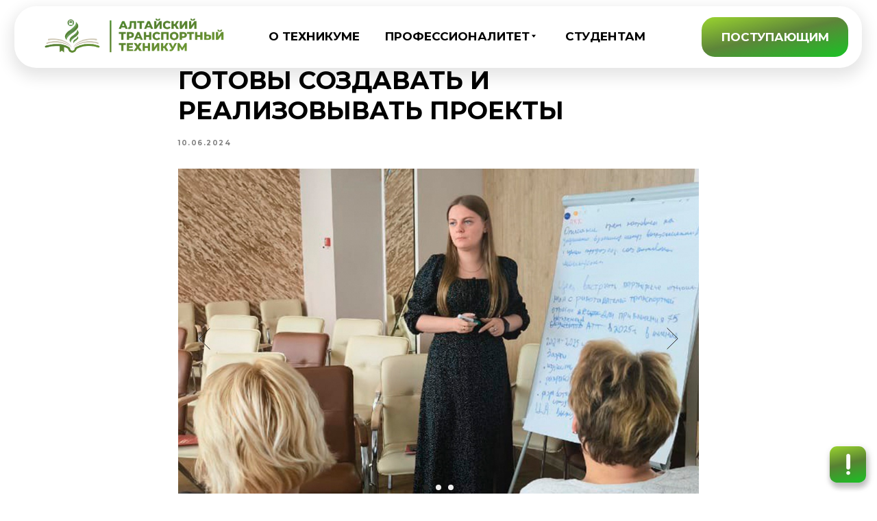

--- FILE ---
content_type: text/html; charset=UTF-8
request_url: https://al-tt.ru/tpost/sfhuoe43c1-gotovi-sozdavat-i-realizovivat-proekti
body_size: 68234
content:
<!DOCTYPE html> <html lang="ru"> <head> <meta charset="utf-8" /> <meta http-equiv="Content-Type" content="text/html; charset=utf-8" /> <meta name="viewport" content="width=device-width, initial-scale=1.0" /> <!--metatextblock-->
    <title>ГОТОВЫ СОЗДАВАТЬ И РЕАЛИЗОВЫВАТЬ ПРОЕКТЫ</title>
    <meta name="description" content="Педагоги техникума прошли обучение по разработке грантовых заявок от проектного офиса Алтайского края в рамках программы «Проектная Культура»">
    <meta name="keywords" content="">
    <meta name="robots" content="index, follow" />

    <meta property="og:title" content="ГОТОВЫ СОЗДАВАТЬ И РЕАЛИЗОВЫВАТЬ ПРОЕКТЫ" />
    <meta property="og:description" content="Педагоги техникума прошли обучение по разработке грантовых заявок от проектного офиса Алтайского края в рамках программы «Проектная Культура»" />
    <meta property="og:type" content="website" />
    <meta property="og:url" content="https://al-tt.ru/tpost/sfhuoe43c1-gotovi-sozdavat-i-realizovivat-proekti" />
    <meta property="og:image" content="https://static.tildacdn.com/tild6535-6230-4733-b131-333637303531/1.jpg" />

    <link rel="canonical" href="https://al-tt.ru/tpost/sfhuoe43c1-gotovi-sozdavat-i-realizovivat-proekti" />
    <link rel="alternate" type="application/rss+xml" title="Новости" href="https://al-tt.ru/rss-feed-771574777121.xml" />
    <link rel="amphtml" href="https://al-tt.ru/tpost/sfhuoe43c1-gotovi-sozdavat-i-realizovivat-proekti?amp=true">

<!--/metatextblock--> <meta name="format-detection" content="telephone=no" /> <meta http-equiv="x-dns-prefetch-control" content="on"> <link rel="dns-prefetch" href="https://ws.tildacdn.com"> <link rel="dns-prefetch" href="https://static.tildacdn.com"> <link rel="shortcut icon" href="https://static.tildacdn.com/tild6539-3131-4239-a636-393338343562/favicon_2.ico" type="image/x-icon" /> <link rel="apple-touch-icon" href="https://static.tildacdn.com/tild6562-3662-4466-b935-643564613864/152.png"> <link rel="apple-touch-icon" sizes="76x76" href="https://static.tildacdn.com/tild6562-3662-4466-b935-643564613864/152.png"> <link rel="apple-touch-icon" sizes="152x152" href="https://static.tildacdn.com/tild6562-3662-4466-b935-643564613864/152.png"> <link rel="apple-touch-startup-image" href="https://static.tildacdn.com/tild6562-3662-4466-b935-643564613864/152.png"> <meta name="msapplication-TileColor" content="#000000"> <meta name="msapplication-TileImage" content="https://static.tildacdn.com/tild6664-3934-4333-a533-616631636532/270.png"> <!-- Assets --> <script src="https://neo.tildacdn.com/js/tilda-fallback-1.0.min.js" async charset="utf-8"></script> <link rel="stylesheet" href="https://static.tildacdn.com/css/tilda-grid-3.0.min.css" type="text/css" media="all" onerror="this.loaderr='y';"/> <link rel="stylesheet" href="https://static.tildacdn.com/ws/project6874118/tilda-blocks-page34684711.min.css?t=1768316347" type="text/css" media="all" onerror="this.loaderr='y';" /><link rel="stylesheet" href="https://static.tildacdn.com/ws/project6874118/tilda-blocks-page34406563.min.css?t=1768598833" type="text/css" media="all" onerror="this.loaderr='y';" /><link rel="stylesheet" href="https://static.tildacdn.com/ws/project6874118/tilda-blocks-page34406623.min.css?t=1768598833" type="text/css" media="all" onerror="this.loaderr='y';" /> <link rel="preconnect" href="https://fonts.gstatic.com"> <link href="https://fonts.googleapis.com/css2?family=Montserrat:wght@100..900&subset=latin,cyrillic" rel="stylesheet"> <link rel="stylesheet" href="https://static.tildacdn.com/css/tilda-animation-2.0.min.css" type="text/css" media="all" onerror="this.loaderr='y';" /> <link rel="stylesheet" href="https://static.tildacdn.com/css/tilda-feed-1.1.min.css" type="text/css" media="all" /> <link rel="stylesheet" href="https://static.tildacdn.com/css/tilda-popup-1.1.min.css" type="text/css" media="print" onload="this.media='all';" onerror="this.loaderr='y';" /> <noscript><link rel="stylesheet" href="https://static.tildacdn.com/css/tilda-popup-1.1.min.css" type="text/css" media="all" /></noscript> <link rel="stylesheet" href="https://static.tildacdn.com/css/tilda-slds-1.4.min.css" type="text/css" media="print" onload="this.media='all';" onerror="this.loaderr='y';" /> <noscript><link rel="stylesheet" href="https://static.tildacdn.com/css/tilda-slds-1.4.min.css" type="text/css" media="all" /></noscript> <link rel="stylesheet" href="https://static.tildacdn.com/css/tilda-forms-1.0.min.css" type="text/css" media="all" onerror="this.loaderr='y';" /> <link rel="stylesheet" href="https://static.tildacdn.com/css/tilda-zoom-2.0.min.css" type="text/css" media="print" onload="this.media='all';" onerror="this.loaderr='y';" /> <noscript><link rel="stylesheet" href="https://static.tildacdn.com/css/tilda-zoom-2.0.min.css" type="text/css" media="all" /></noscript> <script nomodule src="https://static.tildacdn.com/js/tilda-polyfill-1.0.min.js" charset="utf-8"></script> <script type="text/javascript">function t_onReady(func) {if(document.readyState!='loading') {func();} else {document.addEventListener('DOMContentLoaded',func);}}
function t_onFuncLoad(funcName,okFunc,time) {if(typeof window[funcName]==='function') {okFunc();} else {setTimeout(function() {t_onFuncLoad(funcName,okFunc,time);},(time||100));}}function t396_initialScale(t){var e=document.getElementById("rec"+t);if(e){var i=e.querySelector(".t396__artboard");if(i){window.tn_scale_initial_window_width||(window.tn_scale_initial_window_width=document.documentElement.clientWidth);var a=window.tn_scale_initial_window_width,r=[],n,l=i.getAttribute("data-artboard-screens");if(l){l=l.split(",");for(var o=0;o<l.length;o++)r[o]=parseInt(l[o],10)}else r=[320,480,640,960,1200];for(var o=0;o<r.length;o++){var d=r[o];a>=d&&(n=d)}var _="edit"===window.allrecords.getAttribute("data-tilda-mode"),c="center"===t396_getFieldValue(i,"valign",n,r),s="grid"===t396_getFieldValue(i,"upscale",n,r),w=t396_getFieldValue(i,"height_vh",n,r),g=t396_getFieldValue(i,"height",n,r),u=!!window.opr&&!!window.opr.addons||!!window.opera||-1!==navigator.userAgent.indexOf(" OPR/");if(!_&&c&&!s&&!w&&g&&!u){var h=parseFloat((a/n).toFixed(3)),f=[i,i.querySelector(".t396__carrier"),i.querySelector(".t396__filter")],v=Math.floor(parseInt(g,10)*h)+"px",p;i.style.setProperty("--initial-scale-height",v);for(var o=0;o<f.length;o++)f[o].style.setProperty("height","var(--initial-scale-height)");t396_scaleInitial__getElementsToScale(i).forEach((function(t){t.style.zoom=h}))}}}}function t396_scaleInitial__getElementsToScale(t){return t?Array.prototype.slice.call(t.children).filter((function(t){return t&&(t.classList.contains("t396__elem")||t.classList.contains("t396__group"))})):[]}function t396_getFieldValue(t,e,i,a){var r,n=a[a.length-1];if(!(r=i===n?t.getAttribute("data-artboard-"+e):t.getAttribute("data-artboard-"+e+"-res-"+i)))for(var l=0;l<a.length;l++){var o=a[l];if(!(o<=i)&&(r=o===n?t.getAttribute("data-artboard-"+e):t.getAttribute("data-artboard-"+e+"-res-"+o)))break}return r}window.TN_SCALE_INITIAL_VER="1.0",window.tn_scale_initial_window_width=null;</script> <script src="https://static.tildacdn.com/js/jquery-1.10.2.min.js" charset="utf-8" onerror="this.loaderr='y';"></script> <script src="https://static.tildacdn.com/js/tilda-scripts-3.0.min.js" charset="utf-8" defer onerror="this.loaderr='y';"></script> <script src="https://static.tildacdn.com/ws/project6874118/tilda-blocks-page34684711.min.js?t=1768316347" charset="utf-8" onerror="this.loaderr='y';"></script><script src="https://static.tildacdn.com/ws/project6874118/tilda-blocks-page34406563.min.js?t=1768598833" onerror="this.loaderr='y';"></script><script src="https://static.tildacdn.com/ws/project6874118/tilda-blocks-page34406623.min.js?t=1768598833" onerror="this.loaderr='y';"></script> <script src="https://static.tildacdn.com/js/tilda-lazyload-1.0.min.js" charset="utf-8" async onerror="this.loaderr='y';"></script> <script src="https://static.tildacdn.com/js/tilda-animation-2.0.min.js" charset="utf-8" async onerror="this.loaderr='y';"></script> <script src="https://static.tildacdn.com/js/tilda-zero-1.1.min.js" charset="utf-8" async onerror="this.loaderr='y';"></script> <script src="https://static.tildacdn.com/js/tilda-feed-1.1.min.js" charset="utf-8"></script><script src="https://static.tildacdn.com/js/tilda-zero-gallery-1.0.min.js" charset="utf-8"></script><script src="https://static.tildacdn.com/js/tilda-zero-tooltip-1.0.min.js" charset="utf-8"></script><script src="https://static.tildacdn.com/js/tilda-zero-video-1.0.min.js" charset="utf-8"></script><script src="https://static.tildacdn.com/js/tilda-menu-1.0.min.js" charset="utf-8"></script><script src="https://static.tildacdn.com/js/tilda-map-1.0.min.js" charset="utf-8"></script><script src="https://static.tildacdn.com/js/tilda-vote-1.1.min.js" charset="utf-8"></script> <script src="https://static.tildacdn.com/js/tilda-slds-1.4.min.js" charset="utf-8" async onerror="this.loaderr='y';"></script> <script src="https://static.tildacdn.com/js/hammer.min.js" charset="utf-8" async onerror="this.loaderr='y';"></script> <script src="https://static.tildacdn.com/js/tilda-submenublocks-1.0.min.js" charset="utf-8" async onerror="this.loaderr='y';"></script> <script src="https://static.tildacdn.com/js/tilda-popup-1.0.min.js" charset="utf-8" async onerror="this.loaderr='y';"></script> <script src="https://static.tildacdn.com/js/tilda-widget-positions-1.0.min.js" charset="utf-8" async onerror="this.loaderr='y';"></script> <script src="https://static.tildacdn.com/js/tilda-forms-1.0.min.js" charset="utf-8" async onerror="this.loaderr='y';"></script> <script src="https://static.tildacdn.com/js/tilda-zero-forms-1.0.min.js" charset="utf-8" async onerror="this.loaderr='y';"></script> <script src="https://static.tildacdn.com/js/tilda-animation-sbs-1.0.min.js" charset="utf-8" async onerror="this.loaderr='y';"></script> <script src="https://static.tildacdn.com/js/tilda-zoom-2.0.min.js" charset="utf-8" async onerror="this.loaderr='y';"></script> <script src="https://static.tildacdn.com/js/tilda-zero-scale-1.0.min.js" charset="utf-8" async onerror="this.loaderr='y';"></script> <script src="https://static.tildacdn.com/js/tilda-zero-fixed-1.0.min.js" charset="utf-8" async onerror="this.loaderr='y';"></script> <script src="https://static.tildacdn.com/js/tilda-events-1.0.min.js" charset="utf-8" async onerror="this.loaderr='y';"></script> <script type="text/javascript" src="https://static.tildacdn.com/js/tilda-lk-dashboard-1.0.min.js" charset="utf-8" async onerror="this.loaderr='y';"></script> <!-- nominify begin --><script src="https://cdn.postnikovmd.com/tilda@1.4/mods.min.js"></script> <!-- nominify end --><script type="text/javascript">window.dataLayer=window.dataLayer||[];</script> <script type="text/javascript">(function() {if((/bot|google|yandex|baidu|bing|msn|duckduckbot|teoma|slurp|crawler|spider|robot|crawling|facebook/i.test(navigator.userAgent))===false&&typeof(sessionStorage)!='undefined'&&sessionStorage.getItem('visited')!=='y'&&document.visibilityState){var style=document.createElement('style');style.type='text/css';style.innerHTML='@media screen and (min-width: 980px) {.t-records {opacity: 0;}.t-records_animated {-webkit-transition: opacity ease-in-out .2s;-moz-transition: opacity ease-in-out .2s;-o-transition: opacity ease-in-out .2s;transition: opacity ease-in-out .2s;}.t-records.t-records_visible {opacity: 1;}}';document.getElementsByTagName('head')[0].appendChild(style);function t_setvisRecs(){var alr=document.querySelectorAll('.t-records');Array.prototype.forEach.call(alr,function(el) {el.classList.add("t-records_animated");});setTimeout(function() {Array.prototype.forEach.call(alr,function(el) {el.classList.add("t-records_visible");});sessionStorage.setItem("visited","y");},400);}
document.addEventListener('DOMContentLoaded',t_setvisRecs);}})();</script></head> <body class="t-body" style="margin:0;"> <!--allrecords--> <div id="allrecords" class="t-records" data-post-page="y" data-hook="blocks-collection-content-node" data-tilda-project-id="6874118" data-tilda-page-id="34684711" data-tilda-page-alias="novost" data-tilda-formskey="cc2425cb5f6f632aaa6f0212b6874118" data-tilda-stat-scroll="yes" data-tilda-lazy="yes" data-tilda-project-lang="RU" data-tilda-root-zone="com" data-tilda-project-headcode="yes" data-tilda-project-country="RU">

<!-- POST START -->

<!--header-->
<div id="t-header" class="t-records" data-hook="blocks-collection-content-node" data-tilda-project-id="6874118" data-tilda-page-id="34406563" data-tilda-formskey="cc2425cb5f6f632aaa6f0212b6874118" data-tilda-stat-scroll="yes" data-tilda-lazy="yes" data-tilda-project-lang="RU" data-tilda-root-zone="one"  data-tilda-project-headcode="yes"     data-tilda-project-country="RU">

    <div id="rec555821268" class="r t-rec" style=" " data-animationappear="off" data-record-type="602"      >
<!-- T602 -->
    <div class="t602">
        <div class="t602__indicator" style=""></div>    
    </div>

    <script>
        t_onReady(function () {
            t_onFuncLoad('t602_init', function () {
                t602_init('555821268');
            });
        });
    </script>

</div>


    <div id="rec1127843466" class="r t-rec" style=" " data-animationappear="off" data-record-type="396"      >
<!-- T396 -->
<style>#rec1127843466 .t396__artboard {height: 100px;overflow: visible;}#rec1127843466 .t396__filter {height: 100px;    }#rec1127843466 .t396__carrier{height: 100px;background-position: center center;background-attachment: scroll;background-size: cover;background-repeat: no-repeat;}@media screen and (max-width: 1199px) {#rec1127843466 .t396__artboard,#rec1127843466 .t396__filter,#rec1127843466 .t396__carrier {height: 85px;}#rec1127843466 .t396__filter {}#rec1127843466 .t396__carrier {background-attachment: scroll;}}@media screen and (max-width: 959px) {#rec1127843466 .t396__artboard,#rec1127843466 .t396__filter,#rec1127843466 .t396__carrier {height: 80px;}#rec1127843466 .t396__filter {}#rec1127843466 .t396__carrier {background-attachment: scroll;}}@media screen and (max-width: 639px) {#rec1127843466 .t396__artboard,#rec1127843466 .t396__filter,#rec1127843466 .t396__carrier {height: 70px;}#rec1127843466 .t396__filter {}#rec1127843466 .t396__carrier {background-attachment: scroll;}}@media screen and (max-width: 479px) {#rec1127843466 .t396__artboard,#rec1127843466 .t396__filter,#rec1127843466 .t396__carrier {height: 55px;}#rec1127843466 .t396__filter {}#rec1127843466 .t396__carrier {background-attachment: scroll;}}#rec1127843466 .tn-elem[data-elem-id="1750910853888"] {
  z-index: 3;
  top:  8px;;
  left:  calc(50% - 600px + 20px);;
  width: 1160px;
  height: 85px;
}
#rec1127843466 .tn-elem[data-elem-id="1750910853888"] .tn-atom {
  border-radius: 30px 30px 30px 30px;
  background-color: #ffffff;
  background-position: center center;
  border-width: var(--t396-borderwidth, 0);
  border-style: var(--t396-borderstyle, solid);
  border-color: var(--t396-bordercolor, transparent);
  box-shadow: 0px 8px 20px 5px rgba(0, 0, 0, 0.1);
  transition: background-color var(--t396-speedhover,0s) ease-in-out, color var(--t396-speedhover,0s) ease-in-out, border-color var(--t396-speedhover,0s) ease-in-out, box-shadow var(--t396-shadowshoverspeed,0.2s) ease-in-out;
}
@media screen and (max-width: 1199px) {
  #rec1127843466 .tn-elem[data-elem-id="1750910853888"] {
    display: table;
    top:  8px;;
    left:  calc(50% - 480px + 10px);;
    width: 940px;
    height: 70px;
    border-radius: 28px 28px 28px 28px;
  }
  #rec1127843466 .tn-elem[data-elem-id="1750910853888"] .tn-atom {
    background-size: cover;
    border-radius: 28px 28px 28px 28px;
  }
}
@media screen and (max-width: 959px) {
  #rec1127843466 .tn-elem[data-elem-id="1750910853888"] {
    display: table;
    top:  5px;;
    width: 620px;
    border-radius: 23px 23px 23px 23px;
  }
  #rec1127843466 .tn-elem[data-elem-id="1750910853888"] .tn-atom {
    background-size: cover;
    border-radius: 23px 23px 23px 23px;
  }
}
@media screen and (max-width: 639px) {
  #rec1127843466 .tn-elem[data-elem-id="1750910853888"] {
    display: table;
    top:  7px;;
    width: 460px;
    height: 55px;
    border-radius: 20px 20px 20px 20px;
  }
  #rec1127843466 .tn-elem[data-elem-id="1750910853888"] .tn-atom {
    background-size: cover;
    border-radius: 20px 20px 20px 20px;
  }
}
@media screen and (max-width: 479px) {
  #rec1127843466 .tn-elem[data-elem-id="1750910853888"] {
    display: table;
    top:  4px;;
    width: 300px;
    height: 47px;
    border-radius: 18px 18px 18px 18px;
  }
  #rec1127843466 .tn-elem[data-elem-id="1750910853888"] .tn-atom {
    background-size: cover;
    border-radius: 18px 18px 18px 18px;
  }
}#rec1127843466 .tn-elem[data-elem-id="1677593407813"] {
  color: #ffffff;
  text-align: center;
  z-index: 3;
  top:  23px;;
  left:  calc(50% - 600px + 960px);;
  width: 200px;
  height: 55px;
}
#rec1127843466 .tn-elem[data-elem-id="1677593407813"] .tn-atom {
  color: #ffffff;
  font-size: 16px;
  font-family: 'Montserrat', Arial,sans-serif;
  line-height: 1.55;
  font-weight: 700;
  border-radius: 18px 18px 18px 18px;
  background-image: none;
  border-width: var(--t396-borderwidth, 0);
  border-style: var(--t396-borderstyle, solid);
  border-color: transparent;
  --t396-speedhover: 0.2s;
  transition: background-color var(--t396-speedhover,0s) ease-in-out, color var(--t396-speedhover,0s) ease-in-out, border-color var(--t396-speedhover,0s) ease-in-out, box-shadow var(--t396-shadowshoverspeed,0.2s) ease-in-out;
  position: relative;
  z-index: 1;
  background-color: transparent;
  --t396-bgcolor-color: transparent;
  --t396-bgcolor-image: linear-gradient(0.464turn,rgba(154,212,47,1) 0%,rgba(88,129,51,0.97) 47%,rgba(25,194,36,1) 100%);
  --t396-bgcolor-hover-color: transparent;
  --t396-bgcolor-hover-image: linear-gradient(0.464turn,rgba(154,212,47,1) 0%,rgba(78,113,46,1) 47%,rgba(25,194,36,1) 100%);
  -webkit-box-pack: center;
  -ms-flex-pack: center;
  justify-content: center;
}
#rec1127843466 .tn-elem[data-elem-id="1677593407813"] .tn-atom::before, #rec1127843466 .tn-elem[data-elem-id="1677593407813"] .tn-atom::after {
  --t396-borderoffset: calc(var(--t396-borderwidth, 0px) * var(--t396-borderstyle-existed, 1));
  content: '';
  position: absolute;
  width: calc(100% + 2 * var(--t396-borderoffset));
  height: calc(100% + 2 * var(--t396-borderoffset));
  left: calc(-1 * var(--t396-borderoffset));
  top: calc(-1 * var(--t396-borderoffset));
  box-sizing: border-box;
  background-origin: border-box;
  background-clip: border-box;
  pointer-events: none;
  border-radius: 18px 18px 18px 18px;
  border-width: var(--t396-borderwidth, 0);
  border-style: var(--t396-borderstyle, solid);
  transition: opacity var(--t396-speedhover,0s) ease-in-out;;
}
#rec1127843466 .tn-elem[data-elem-id="1677593407813"] .tn-atom::before {
  z-index: -2;
  opacity: 1;
  border-color: var(--t396-bordercolor, transparent);
  background-color: var(--t396-bgcolor-color, transparent);
  background-image: var(--t396-bgcolor-image, none);
}
#rec1127843466 .tn-elem[data-elem-id="1677593407813"] .tn-atom::after {
  z-index: -1;
  opacity: 0;
  border-color: var(--t396-bordercolor-hover, var(--t396-bordercolor, transparent));
  background-color: var(--t396-bgcolor-hover-color, var(--t396-bgcolor-color, transparent));
  background-image: var(--t396-bgcolor-hover-image, var(--t396-bgcolor-image, none));
}
#rec1127843466 .tn-elem[data-elem-id="1677593407813"] .tn-atom .tn-atom__button-content {
  column-gap: 10px;
  padding: 0px 0px 0px 0px ;
}
#rec1127843466 .tn-elem[data-elem-id="1677593407813"] .tn-atom .tn-atom__button-text {
  transition: color var(--t396-speedhover,0s) ease-in-out;
  color: #ffffff;
}
@media (hover), (min-width:0\0) {
  #rec1127843466 .tn-elem[data-elem-id="1677593407813"] .tn-atom:hover::after {
    opacity: 1;
  }
}
@media (hover), (min-width:0\0) {
  #rec1127843466 .tn-elem[data-elem-id="1677593407813"] .tn-atom:hover {
    color: #ffffff;
  }
  #rec1127843466 .tn-elem[data-elem-id="1677593407813"] .tn-atom:hover .tn-atom__button-text {
    color: #ffffff;
  }
}
@media screen and (max-width: 1199px) {
  #rec1127843466 .tn-elem[data-elem-id="1677593407813"] {
    display: block;
    top:  20px;;
    left:  calc(50% - 480px + 767px);;
    width: 170px;
    height: auto;
    border-radius: 20px 20px 20px 20px;
  }
  #rec1127843466 .tn-elem[data-elem-id="1677593407813"] .tn-atom {
    font-size: 14px;
    background-size: cover;
    border-radius: 20px 20px 20px 20px;
  }
  #rec1127843466 .tn-elem[data-elem-id="1677593407813"] .tn-atom::before, #rec1127843466 .tn-elem[data-elem-id="1677593407813"] .tn-atom::after {
    border-radius: 20px 20px 20px 20px;
  }
}
@media screen and (max-width: 959px) {
  #rec1127843466 .tn-elem[data-elem-id="1677593407813"] {
    display: block;
    top:  20px;;
    left:  calc(50% - 320px + 381px);;
    width: 160px;
    height: auto;
    border-radius: 15px 15px 15px 15px;
  }
  #rec1127843466 .tn-elem[data-elem-id="1677593407813"] .tn-atom {
    font-size: 13px;
    background-size: cover;
    border-radius: 15px 15px 15px 15px;
  }
  #rec1127843466 .tn-elem[data-elem-id="1677593407813"] .tn-atom::before, #rec1127843466 .tn-elem[data-elem-id="1677593407813"] .tn-atom::after {
    border-radius: 15px 15px 15px 15px;
  }
}
@media screen and (max-width: 639px) {
  #rec1127843466 .tn-elem[data-elem-id="1677593407813"] {
    display: block;
    top:  17px;;
    left:  calc(50% - 240px + 273px);;
    width: 136px;
    height: auto;
    border-radius: 10px 10px 10px 10px;
  }
  #rec1127843466 .tn-elem[data-elem-id="1677593407813"] .tn-atom {
    font-size: 12px;
    background-size: cover;
    border-radius: 10px 10px 10px 10px;
  }
  #rec1127843466 .tn-elem[data-elem-id="1677593407813"] .tn-atom::before, #rec1127843466 .tn-elem[data-elem-id="1677593407813"] .tn-atom::after {
    border-radius: 10px 10px 10px 10px;
  }
}
@media screen and (max-width: 479px) {
  #rec1127843466 .tn-elem[data-elem-id="1677593407813"] {
    display: block;
    top:  194px;;
    left:  calc(50% - 160px + -162px);;
    width: 95px;
    height: auto;
    border-radius: 10px 10px 10px 10px;
  }
  #rec1127843466 .tn-elem[data-elem-id="1677593407813"] .tn-atom {
    font-size: 8px;
    background-size: cover;
    border-radius: 10px 10px 10px 10px;
    opacity: 1;
  }
  #rec1127843466 .tn-elem[data-elem-id="1677593407813"] .tn-atom::before, #rec1127843466 .tn-elem[data-elem-id="1677593407813"] .tn-atom::after {
    border-radius: 10px 10px 10px 10px;
  }
}#rec1127843466 .tn-elem[data-elem-id="1677593146939"] {
  color: #000000;
  text-align: center;
  z-index: 3;
  top:  35px;;
  left:  calc(50% - 600px + 531px);;
  width: 196px;
  height: 29px;
}
#rec1127843466 .tn-elem[data-elem-id="1677593146939"] .tn-atom {
  color: #000000;
  font-size: 16px;
  font-family: 'Montserrat', Arial,sans-serif;
  line-height: 1.55;
  font-weight: 700;
  border-radius: 30px 30px 30px 30px;
  background-position: center center;
  border-width: var(--t396-borderwidth, 0);
  border-style: var(--t396-borderstyle, solid);
  border-color: transparent;
  --t396-speedhover: 0.2s;
  transition: background-color var(--t396-speedhover,0s) ease-in-out, color var(--t396-speedhover,0s) ease-in-out, border-color var(--t396-speedhover,0s) ease-in-out, box-shadow var(--t396-shadowshoverspeed,0.2s) ease-in-out;
  position: relative;
  z-index: 1;
  background-color: transparent;
  background-image: none;
  -webkit-box-pack: center;
  -ms-flex-pack: center;
  justify-content: center;
}
#rec1127843466 .tn-elem[data-elem-id="1677593146939"] .tn-atom::before, #rec1127843466 .tn-elem[data-elem-id="1677593146939"] .tn-atom::after {
  --t396-borderoffset: calc(var(--t396-borderwidth, 0px) * var(--t396-borderstyle-existed, 1));
  content: '';
  position: absolute;
  width: calc(100% + 2 * var(--t396-borderoffset));
  height: calc(100% + 2 * var(--t396-borderoffset));
  left: calc(-1 * var(--t396-borderoffset));
  top: calc(-1 * var(--t396-borderoffset));
  box-sizing: border-box;
  background-origin: border-box;
  background-clip: border-box;
  pointer-events: none;
  border-radius: 30px 30px 30px 30px;
  border-width: var(--t396-borderwidth, 0);
  border-style: var(--t396-borderstyle, solid);
  transition: opacity var(--t396-speedhover,0s) ease-in-out;;
}
#rec1127843466 .tn-elem[data-elem-id="1677593146939"] .tn-atom::before {
  z-index: -2;
  opacity: 1;
  border-color: var(--t396-bordercolor, transparent);
  background-color: var(--t396-bgcolor-color, transparent);
  background-image: var(--t396-bgcolor-image, none);
}
#rec1127843466 .tn-elem[data-elem-id="1677593146939"] .tn-atom::after {
  z-index: -1;
  opacity: 0;
  border-color: var(--t396-bordercolor-hover, var(--t396-bordercolor, transparent));
  background-color: var(--t396-bgcolor-hover-color, var(--t396-bgcolor-color, transparent));
  background-image: var(--t396-bgcolor-hover-image, var(--t396-bgcolor-image, none));
}
#rec1127843466 .tn-elem[data-elem-id="1677593146939"] .tn-atom .tn-atom__button-content {
  column-gap: 10px;
  padding: 0px 0px 0px 0px ;
}
#rec1127843466 .tn-elem[data-elem-id="1677593146939"] .tn-atom .tn-atom__button-text {
  transition: color var(--t396-speedhover,0s) ease-in-out;
  color: #000000;
}
@media (hover), (min-width:0\0) {
  #rec1127843466 .tn-elem[data-elem-id="1677593146939"] .tn-atom:hover::after {
    opacity: 1;
  }
}
@media (hover), (min-width:0\0) {
  #rec1127843466 .tn-elem[data-elem-id="1677593146939"] .tn-atom:hover {
    color: #588133;
  }
  #rec1127843466 .tn-elem[data-elem-id="1677593146939"] .tn-atom:hover .tn-atom__button-text {
    color: #588133;
  }
}
@media screen and (max-width: 1199px) {
  #rec1127843466 .tn-elem[data-elem-id="1677593146939"] {
    display: block;
    top:  30px;;
    left:  calc(50% - 480px + 427px);;
    width: 180px;
    height: auto;
  }
  #rec1127843466 .tn-elem[data-elem-id="1677593146939"] .tn-atom {
    font-size: 14px;
    background-size: cover;
  }
}
@media screen and (max-width: 959px) {
  #rec1127843466 .tn-elem[data-elem-id="1677593146939"] {
    display: block;
    top:  -113px;;
    left:  calc(50% - 320px + -725px);;
    height: auto;
  }
}
@media screen and (max-width: 639px) {
  #rec1127843466 .tn-elem[data-elem-id="1677593146939"] {
    display: block;
    height: auto;
  }
}
@media screen and (max-width: 479px) {
  #rec1127843466 .tn-elem[data-elem-id="1677593146939"] {
    display: block;
    height: auto;
  }
}#rec1127843466 .tn-elem[data-elem-id="1677593385376"] {
  color: #000000;
  text-align: center;
  z-index: 3;
  top:  35px;;
  left:  calc(50% - 600px + 359px);;
  width: 142px;
  height: 29px;
}
#rec1127843466 .tn-elem[data-elem-id="1677593385376"] .tn-atom {
  color: #000000;
  font-size: 16px;
  font-family: 'Montserrat', Arial,sans-serif;
  line-height: 1.55;
  font-weight: 700;
  border-radius: 30px 30px 30px 30px;
  background-position: center center;
  border-width: var(--t396-borderwidth, 0);
  border-style: var(--t396-borderstyle, solid);
  border-color: transparent;
  --t396-speedhover: 0.2s;
  transition: background-color var(--t396-speedhover,0s) ease-in-out, color var(--t396-speedhover,0s) ease-in-out, border-color var(--t396-speedhover,0s) ease-in-out, box-shadow var(--t396-shadowshoverspeed,0.2s) ease-in-out;
  position: relative;
  z-index: 1;
  background-color: transparent;
  background-image: none;
  -webkit-box-pack: center;
  -ms-flex-pack: center;
  justify-content: center;
}
#rec1127843466 .tn-elem[data-elem-id="1677593385376"] .tn-atom::before, #rec1127843466 .tn-elem[data-elem-id="1677593385376"] .tn-atom::after {
  --t396-borderoffset: calc(var(--t396-borderwidth, 0px) * var(--t396-borderstyle-existed, 1));
  content: '';
  position: absolute;
  width: calc(100% + 2 * var(--t396-borderoffset));
  height: calc(100% + 2 * var(--t396-borderoffset));
  left: calc(-1 * var(--t396-borderoffset));
  top: calc(-1 * var(--t396-borderoffset));
  box-sizing: border-box;
  background-origin: border-box;
  background-clip: border-box;
  pointer-events: none;
  border-radius: 30px 30px 30px 30px;
  border-width: var(--t396-borderwidth, 0);
  border-style: var(--t396-borderstyle, solid);
  transition: opacity var(--t396-speedhover,0s) ease-in-out;;
}
#rec1127843466 .tn-elem[data-elem-id="1677593385376"] .tn-atom::before {
  z-index: -2;
  opacity: 1;
  border-color: var(--t396-bordercolor, transparent);
  background-color: var(--t396-bgcolor-color, transparent);
  background-image: var(--t396-bgcolor-image, none);
}
#rec1127843466 .tn-elem[data-elem-id="1677593385376"] .tn-atom::after {
  z-index: -1;
  opacity: 0;
  border-color: var(--t396-bordercolor-hover, var(--t396-bordercolor, transparent));
  background-color: var(--t396-bgcolor-hover-color, var(--t396-bgcolor-color, transparent));
  background-image: var(--t396-bgcolor-hover-image, var(--t396-bgcolor-image, none));
}
#rec1127843466 .tn-elem[data-elem-id="1677593385376"] .tn-atom .tn-atom__button-content {
  column-gap: 10px;
  padding: 0px 0px 0px 0px ;
}
#rec1127843466 .tn-elem[data-elem-id="1677593385376"] .tn-atom .tn-atom__button-text {
  transition: color var(--t396-speedhover,0s) ease-in-out;
  color: #000000;
}
@media (hover), (min-width:0\0) {
  #rec1127843466 .tn-elem[data-elem-id="1677593385376"] .tn-atom:hover::after {
    opacity: 1;
  }
}
@media (hover), (min-width:0\0) {
  #rec1127843466 .tn-elem[data-elem-id="1677593385376"] .tn-atom:hover {
    color: #588133;
  }
  #rec1127843466 .tn-elem[data-elem-id="1677593385376"] .tn-atom:hover .tn-atom__button-text {
    color: #588133;
  }
}
@media screen and (max-width: 1199px) {
  #rec1127843466 .tn-elem[data-elem-id="1677593385376"] {
    display: block;
    top:  30px;;
    left:  calc(50% - 480px + 300px);;
    width: 122px;
    height: auto;
  }
  #rec1127843466 .tn-elem[data-elem-id="1677593385376"] .tn-atom {
    font-size: 14px;
    background-size: cover;
  }
}
@media screen and (max-width: 959px) {
  #rec1127843466 .tn-elem[data-elem-id="1677593385376"] {
    display: block;
    top:  -113px;;
    left:  calc(50% - 320px + -906px);;
    height: auto;
  }
}
@media screen and (max-width: 639px) {
  #rec1127843466 .tn-elem[data-elem-id="1677593385376"] {
    display: block;
    height: auto;
  }
}
@media screen and (max-width: 479px) {
  #rec1127843466 .tn-elem[data-elem-id="1677593385376"] {
    display: block;
    height: auto;
  }
}#rec1127843466 .tn-elem[data-elem-id="1677593428704"] {
  color: #000000;
  text-align: center;
  z-index: 3;
  top:  35px;;
  left:  calc(50% - 600px + 757px);;
  width: 142px;
  height: 29px;
}
#rec1127843466 .tn-elem[data-elem-id="1677593428704"] .tn-atom {
  color: #000000;
  font-size: 16px;
  font-family: 'Montserrat', Arial,sans-serif;
  line-height: 1.55;
  font-weight: 700;
  border-radius: 30px 30px 30px 30px;
  background-position: center center;
  border-width: var(--t396-borderwidth, 0);
  border-style: var(--t396-borderstyle, solid);
  border-color: transparent;
  --t396-speedhover: 0.2s;
  transition: background-color var(--t396-speedhover,0s) ease-in-out, color var(--t396-speedhover,0s) ease-in-out, border-color var(--t396-speedhover,0s) ease-in-out, box-shadow var(--t396-shadowshoverspeed,0.2s) ease-in-out;
  position: relative;
  z-index: 1;
  background-color: transparent;
  background-image: none;
  -webkit-box-pack: center;
  -ms-flex-pack: center;
  justify-content: center;
}
#rec1127843466 .tn-elem[data-elem-id="1677593428704"] .tn-atom::before, #rec1127843466 .tn-elem[data-elem-id="1677593428704"] .tn-atom::after {
  --t396-borderoffset: calc(var(--t396-borderwidth, 0px) * var(--t396-borderstyle-existed, 1));
  content: '';
  position: absolute;
  width: calc(100% + 2 * var(--t396-borderoffset));
  height: calc(100% + 2 * var(--t396-borderoffset));
  left: calc(-1 * var(--t396-borderoffset));
  top: calc(-1 * var(--t396-borderoffset));
  box-sizing: border-box;
  background-origin: border-box;
  background-clip: border-box;
  pointer-events: none;
  border-radius: 30px 30px 30px 30px;
  border-width: var(--t396-borderwidth, 0);
  border-style: var(--t396-borderstyle, solid);
  transition: opacity var(--t396-speedhover,0s) ease-in-out;;
}
#rec1127843466 .tn-elem[data-elem-id="1677593428704"] .tn-atom::before {
  z-index: -2;
  opacity: 1;
  border-color: var(--t396-bordercolor, transparent);
  background-color: var(--t396-bgcolor-color, transparent);
  background-image: var(--t396-bgcolor-image, none);
}
#rec1127843466 .tn-elem[data-elem-id="1677593428704"] .tn-atom::after {
  z-index: -1;
  opacity: 0;
  border-color: var(--t396-bordercolor-hover, var(--t396-bordercolor, transparent));
  background-color: var(--t396-bgcolor-hover-color, var(--t396-bgcolor-color, transparent));
  background-image: var(--t396-bgcolor-hover-image, var(--t396-bgcolor-image, none));
}
#rec1127843466 .tn-elem[data-elem-id="1677593428704"] .tn-atom .tn-atom__button-content {
  column-gap: 10px;
  padding: 0px 0px 0px 0px ;
}
#rec1127843466 .tn-elem[data-elem-id="1677593428704"] .tn-atom .tn-atom__button-text {
  transition: color var(--t396-speedhover,0s) ease-in-out;
  color: #000000;
}
@media (hover), (min-width:0\0) {
  #rec1127843466 .tn-elem[data-elem-id="1677593428704"] .tn-atom:hover::after {
    opacity: 1;
  }
}
@media (hover), (min-width:0\0) {
  #rec1127843466 .tn-elem[data-elem-id="1677593428704"] .tn-atom:hover {
    color: #588133;
  }
  #rec1127843466 .tn-elem[data-elem-id="1677593428704"] .tn-atom:hover .tn-atom__button-text {
    color: #588133;
  }
}
@media screen and (max-width: 1199px) {
  #rec1127843466 .tn-elem[data-elem-id="1677593428704"] {
    display: block;
    top:  30px;;
    left:  calc(50% - 480px + 612px);;
    width: 120px;
    height: auto;
  }
  #rec1127843466 .tn-elem[data-elem-id="1677593428704"] .tn-atom {
    font-size: 14px;
    background-size: cover;
  }
}
@media screen and (max-width: 959px) {
  #rec1127843466 .tn-elem[data-elem-id="1677593428704"] {
    display: block;
    top:  -168px;;
    left:  calc(50% - 320px + -455px);;
    height: auto;
  }
}
@media screen and (max-width: 639px) {
  #rec1127843466 .tn-elem[data-elem-id="1677593428704"] {
    display: block;
    height: auto;
  }
}
@media screen and (max-width: 479px) {
  #rec1127843466 .tn-elem[data-elem-id="1677593428704"] {
    display: block;
    height: auto;
  }
}#rec1127843466 .tn-elem[data-elem-id="1750911448084"] {
  z-index: 3;
  top:  24px;;
  left:  calc(50% - 600px + 61px);;
  width: 246px;
  height: auto;
}
#rec1127843466 .tn-elem[data-elem-id="1750911448084"] .tn-atom {
  border-radius: 0px 0px 0px 0px;
  background-position: center center;
  border-width: var(--t396-borderwidth, 0);
  border-style: var(--t396-borderstyle, solid);
  border-color: var(--t396-bordercolor, transparent);
  transition: background-color var(--t396-speedhover,0s) ease-in-out, color var(--t396-speedhover,0s) ease-in-out, border-color var(--t396-speedhover,0s) ease-in-out, box-shadow var(--t396-shadowshoverspeed,0.2s) ease-in-out;
}
#rec1127843466 .tn-elem[data-elem-id="1750911448084"] .tn-atom__img {
  border-radius: 0px 0px 0px 0px;
  object-position: center center;
}
@media screen and (max-width: 1199px) {
  #rec1127843466 .tn-elem[data-elem-id="1750911448084"] {
    display: table;
    top:  21px;;
    left:  calc(50% - 480px + 40px);;
    width: 215px;
    height: auto;
  }
}
@media screen and (max-width: 959px) {
  #rec1127843466 .tn-elem[data-elem-id="1750911448084"] {
    display: table;
    top:  16px;;
    left:  calc(50% - 320px + 27px);;
    width: 245px;
    height: auto;
  }
}
@media screen and (max-width: 639px) {
  #rec1127843466 .tn-elem[data-elem-id="1750911448084"] {
    display: table;
    top:  16px;;
    left:  calc(50% - 240px + 25px);;
    width: 185px;
    height: auto;
  }
}
@media screen and (max-width: 479px) {
  #rec1127843466 .tn-elem[data-elem-id="1750911448084"] {
    display: table;
    top:  1px;;
    left:  calc(50% - 160px + -71px);;
    width: 130px;
    height: auto;
  }
}#rec1127843466 .tn-elem[data-elem-id="1750914801862"] {
  z-index: 3;
  top:  24px;;
  left:  calc(50% - 600px + 61px);;
  width: 246px;
  height: auto;
}
#rec1127843466 .tn-elem.t396__elem--anim-hidden[data-elem-id="1750914801862"] {
  opacity: 0;
}
#rec1127843466 .tn-elem[data-elem-id="1750914801862"] .tn-atom {
  border-radius: 0px 0px 0px 0px;
  background-position: center center;
  border-width: var(--t396-borderwidth, 0);
  border-style: var(--t396-borderstyle, solid);
  border-color: var(--t396-bordercolor, transparent);
  transition: background-color var(--t396-speedhover,0s) ease-in-out, color var(--t396-speedhover,0s) ease-in-out, border-color var(--t396-speedhover,0s) ease-in-out, box-shadow var(--t396-shadowshoverspeed,0.2s) ease-in-out;
}
#rec1127843466 .tn-elem[data-elem-id="1750914801862"] .tn-atom__img {
  border-radius: 0px 0px 0px 0px;
  object-position: center center;
}
@media screen and (max-width: 1199px) {
  #rec1127843466 .tn-elem[data-elem-id="1750914801862"] {
    display: table;
    top:  21px;;
    left:  calc(50% - 480px + 40px);;
    width: 215px;
    height: auto;
  }
}
@media screen and (max-width: 959px) {
  #rec1127843466 .tn-elem[data-elem-id="1750914801862"] {
    display: table;
    top:  16px;;
    left:  calc(50% - 320px + 27px);;
    width: 245px;
    height: auto;
  }
}
@media screen and (max-width: 639px) {
  #rec1127843466 .tn-elem[data-elem-id="1750914801862"] {
    display: table;
    top:  16px;;
    left:  calc(50% - 240px + 25px);;
    width: 185px;
    height: auto;
  }
}
@media screen and (max-width: 479px) {
  #rec1127843466 .tn-elem[data-elem-id="1750914801862"] {
    display: table;
    top:  13px;;
    left:  calc(50% - 160px + -738px);;
    width: 200px;
    height: auto;
  }
}#rec1127843466 .tn-elem[data-elem-id="1750915233099"] {
  z-index: 3;
  top:  6px;;
  left:  calc(50% - 600px + 56px);;
  width: 257px;
  height: 88px;
}
#rec1127843466 .tn-elem[data-elem-id="1750915233099"] .tn-atom {
  border-radius: 0px 0px 0px 0px;
  background-position: center center;
  border-width: var(--t396-borderwidth, 0);
  border-style: var(--t396-borderstyle, solid);
  border-color: var(--t396-bordercolor, transparent);
  transition: background-color var(--t396-speedhover,0s) ease-in-out, color var(--t396-speedhover,0s) ease-in-out, border-color var(--t396-speedhover,0s) ease-in-out, box-shadow var(--t396-shadowshoverspeed,0.2s) ease-in-out;
}
@media screen and (max-width: 1199px) {
  #rec1127843466 .tn-elem[data-elem-id="1750915233099"] {
    display: table;
    top:  11px;;
    left:  calc(50% - 480px + 40px);;
    width: 215px;
    height: 64px;
  }
}
@media screen and (max-width: 959px) {
  #rec1127843466 .tn-elem[data-elem-id="1750915233099"] {
    display: table;
    top:  0px;;
    left:  calc(50% - 320px + 27px);;
    width: 245px;
    height: 78px;
  }
}
@media screen and (max-width: 639px) {
  #rec1127843466 .tn-elem[data-elem-id="1750915233099"] {
    display: table;
    top:  7px;;
    left:  calc(50% - 240px + 25px);;
    width: 185px;
    height: 55px;
  }
}
@media screen and (max-width: 479px) {
  #rec1127843466 .tn-elem[data-elem-id="1750915233099"] {
    display: table;
    top:  5px;;
    left:  calc(50% - 160px + -83px);;
    width: 52px;
    height: 46px;
  }
}#rec1127843466 .tn-elem[data-elem-id="1750913687054"] {
  z-index: 3;
  top:  332px;;
  left:  calc(50% - 600px + -445px);;
  width: 150px;
  height: 20px;
}
#rec1127843466 .tn-elem[data-elem-id="1750913687054"] .tn-atom {
  border-radius: 13px 13px 13px 13px;
  background-color: #199c68;
  background-position: center center;
  border-width: var(--t396-borderwidth, 0);
  border-style: var(--t396-borderstyle, solid);
  border-color: var(--t396-bordercolor, transparent);
  transition: background-color var(--t396-speedhover,0s) ease-in-out, color var(--t396-speedhover,0s) ease-in-out, border-color var(--t396-speedhover,0s) ease-in-out, box-shadow var(--t396-shadowshoverspeed,0.2s) ease-in-out;
}
@media screen and (max-width: 1199px) {
  #rec1127843466 .tn-elem[data-elem-id="1750913687054"] {
    display: table;
    top:  317px;;
    left:  calc(50% - 480px + -556px);;
  }
}
@media screen and (max-width: 959px) {
  #rec1127843466 .tn-elem[data-elem-id="1750913687054"] {
    display: table;
    top:  26px;;
    left:  calc(50% - 320px + 569px);;
    width: 35px;
    height: 4px;
  }
  #rec1127843466 .tn-elem[data-elem-id="1750913687054"] .tn-atom {
    background-image: linear-gradient(0.464turn,rgba(154,212,47,1) 0%,rgba(88,129,51,0.97) 47%,rgba(25,194,36,1) 100%);
    background-color: transparent;
    background-size: cover;
  }
}
@media screen and (max-width: 639px) {
  #rec1127843466 .tn-elem[data-elem-id="1750913687054"] {
    display: table;
    top:  24px;;
    left:  calc(50% - 240px + 421px);;
    width: 34px;
    height: 3px;
  }
}
@media screen and (max-width: 479px) {
  #rec1127843466 .tn-elem[data-elem-id="1750913687054"] {
    display: table;
    top:  20px;;
    left:  calc(50% - 160px + 270px);;
    width: 22px;
    height: 2px;
  }
}#rec1127843466 .tn-elem[data-elem-id="1750913687064"] {
  z-index: 3;
  top:  372px;;
  left:  calc(50% - 600px + -445px);;
  width: 150px;
  height: 20px;
}
#rec1127843466 .tn-elem[data-elem-id="1750913687064"] .tn-atom {
  border-radius: 13px 13px 13px 13px;
  background-color: #199c68;
  background-position: center center;
  border-width: var(--t396-borderwidth, 0);
  border-style: var(--t396-borderstyle, solid);
  border-color: var(--t396-bordercolor, transparent);
  transition: background-color var(--t396-speedhover,0s) ease-in-out, color var(--t396-speedhover,0s) ease-in-out, border-color var(--t396-speedhover,0s) ease-in-out, box-shadow var(--t396-shadowshoverspeed,0.2s) ease-in-out;
}
@media screen and (max-width: 1199px) {
  #rec1127843466 .tn-elem[data-elem-id="1750913687064"] {
    display: table;
    top:  357px;;
    left:  calc(50% - 480px + -556px);;
  }
}
@media screen and (max-width: 959px) {
  #rec1127843466 .tn-elem[data-elem-id="1750913687064"] {
    display: table;
    top:  38px;;
    left:  calc(50% - 320px + 579px);;
    width: 25px;
    height: 4px;
  }
  #rec1127843466 .tn-elem[data-elem-id="1750913687064"] .tn-atom {
    background-image: linear-gradient(0.464turn,rgba(154,212,47,1) 0%,rgba(88,129,51,0.97) 47%,rgba(25,194,36,1) 100%);
    background-color: transparent;
    background-size: cover;
  }
}
@media screen and (max-width: 639px) {
  #rec1127843466 .tn-elem[data-elem-id="1750913687064"] {
    display: table;
    top:  33px;;
    left:  calc(50% - 240px + 426px);;
    width: 29px;
    height: 3px;
  }
}
@media screen and (max-width: 479px) {
  #rec1127843466 .tn-elem[data-elem-id="1750913687064"] {
    display: table;
    top:  27px;;
    left:  calc(50% - 160px + 274px);;
    width: 18px;
    height: 2px;
  }
}#rec1127843466 .tn-elem[data-elem-id="1750913687070"] {
  z-index: 3;
  top:  412px;;
  left:  calc(50% - 600px + -445px);;
  width: 150px;
  height: 20px;
}
#rec1127843466 .tn-elem[data-elem-id="1750913687070"] .tn-atom {
  border-radius: 13px 13px 13px 13px;
  background-color: #199c68;
  background-position: center center;
  border-width: var(--t396-borderwidth, 0);
  border-style: var(--t396-borderstyle, solid);
  border-color: var(--t396-bordercolor, transparent);
  transition: background-color var(--t396-speedhover,0s) ease-in-out, color var(--t396-speedhover,0s) ease-in-out, border-color var(--t396-speedhover,0s) ease-in-out, box-shadow var(--t396-shadowshoverspeed,0.2s) ease-in-out;
}
@media screen and (max-width: 1199px) {
  #rec1127843466 .tn-elem[data-elem-id="1750913687070"] {
    display: table;
    top:  397px;;
    left:  calc(50% - 480px + -556px);;
  }
}
@media screen and (max-width: 959px) {
  #rec1127843466 .tn-elem[data-elem-id="1750913687070"] {
    display: table;
    top:  49px;;
    left:  calc(50% - 320px + 569px);;
    width: 35px;
    height: 4px;
  }
  #rec1127843466 .tn-elem[data-elem-id="1750913687070"] .tn-atom {
    background-image: linear-gradient(0.464turn,rgba(154,212,47,1) 0%,rgba(88,129,51,0.97) 47%,rgba(25,194,36,1) 100%);
    background-color: transparent;
    background-size: cover;
  }
}
@media screen and (max-width: 639px) {
  #rec1127843466 .tn-elem[data-elem-id="1750913687070"] {
    display: table;
    top:  42px;;
    left:  calc(50% - 240px + 421px);;
    width: 34px;
    height: 3px;
  }
}
@media screen and (max-width: 479px) {
  #rec1127843466 .tn-elem[data-elem-id="1750913687070"] {
    display: table;
    top:  34px;;
    left:  calc(50% - 160px + 270px);;
    width: 22px;
    height: 2px;
  }
}#rec1127843466 .tn-elem[data-elem-id="1751093062748"] {
  z-index: 3;
  top:  422px;;
  left:  calc(50% - 600px + -435px);;
  width: 150px;
  height: 20px;
}
#rec1127843466 .tn-elem[data-elem-id="1751093062748"] .tn-atom {
  border-radius: 13px 13px 13px 13px;
  background-position: center center;
  border-width: var(--t396-borderwidth, 0);
  border-style: var(--t396-borderstyle, solid);
  border-color: var(--t396-bordercolor, transparent);
  transition: background-color var(--t396-speedhover,0s) ease-in-out, color var(--t396-speedhover,0s) ease-in-out, border-color var(--t396-speedhover,0s) ease-in-out, box-shadow var(--t396-shadowshoverspeed,0.2s) ease-in-out;
}
@media screen and (max-width: 1199px) {
  #rec1127843466 .tn-elem[data-elem-id="1751093062748"] {
    display: table;
  }
}
@media screen and (max-width: 959px) {
  #rec1127843466 .tn-elem[data-elem-id="1751093062748"] {
    display: table;
    top:  21px;;
    left:  calc(50% - 320px + 562px);;
    width: 47px;
    height: 37px;
  }
}
@media screen and (max-width: 639px) {
  #rec1127843466 .tn-elem[data-elem-id="1751093062748"] {
    display: table;
    top:  17px;;
    left:  calc(50% - 240px + 418px);;
    width: 39px;
    height: 35px;
  }
}
@media screen and (max-width: 479px) {
  #rec1127843466 .tn-elem[data-elem-id="1751093062748"] {
    display: table;
    top:  6px;;
    left:  calc(50% - 160px + 257px);;
    width: 51px;
    height: 44px;
  }
}</style>










<div class='t396'>

	<div class="t396__artboard" data-artboard-recid="1127843466" data-artboard-screens="320,480,640,960,1200"

				data-artboard-height="100"
		data-artboard-valign="center"
				 data-artboard-upscale="window" 		 data-artboard-ovrflw="visible" 																		
							
																																															
				 data-artboard-height-res-320="55" 																																																
																																															
				 data-artboard-height-res-480="70" 																																																
																																															
				 data-artboard-height-res-640="80" 																																																
																																															
				 data-artboard-height-res-960="85" 																																																
						>

		
				
								
																											
																											
																											
																											
					
					<div class="t396__carrier" data-artboard-recid="1127843466"></div>
		
		
		<div class="t396__filter" data-artboard-recid="1127843466"></div>

		
					
		
				
						
	
			
	
						
												
												
												
												
									
	
			
	<div class='t396__elem tn-elem tn-elem__11278434661750910853888' data-elem-id='1750910853888' data-elem-type='shape'
				data-field-top-value="8"
		data-field-left-value="20"
		 data-field-height-value="85" 		 data-field-width-value="1160" 		data-field-axisy-value="top"
		data-field-axisx-value="left"
		data-field-container-value="grid"
		data-field-topunits-value="px"
		data-field-leftunits-value="px"
		data-field-heightunits-value="px"
		data-field-widthunits-value="px"
																																																																				 data-field-heightmode-value="fixed" 				
							
			
																																																																																																																																								
												
				 data-field-top-res-320-value="4" 								 data-field-height-res-320-value="47" 				 data-field-width-res-320-value="300" 																																				 data-field-widthmode-res-320-value="fixed" 				 data-field-heightmode-res-320-value="fixed" 																																																																																
			
					
			
																																																																																																																																								
												
				 data-field-top-res-480-value="7" 								 data-field-height-res-480-value="55" 				 data-field-width-res-480-value="460" 																																								 data-field-heightmode-res-480-value="fixed" 																																																																																
			
					
			
																																																																																																																																								
												
				 data-field-top-res-640-value="5" 												 data-field-width-res-640-value="620" 																																																																																																																								
			
					
			
																																																																																																																																								
												
				 data-field-top-res-960-value="8" 				 data-field-left-res-960-value="10" 				 data-field-height-res-960-value="70" 				 data-field-width-res-960-value="940" 																																				 data-field-widthmode-res-960-value="fixed" 				 data-field-heightmode-res-960-value="fixed" 																																																																																
			
					
			
		
		
		
			>

		
									
				
				
																			
																				
																				
																				
																				
					
							<div class='tn-atom' 				 																													>
			</div>
		
				
				
				
				
				
				
				
	</div>

			
					
		
				
						
	
			
	
						
												
												
												
												
									
	
			
	<div class='t396__elem tn-elem tn-elem__11278434661677593407813' data-elem-id='1677593407813' data-elem-type='button'
				data-field-top-value="23"
		data-field-left-value="960"
		 data-field-height-value="55" 		 data-field-width-value="200" 		data-field-axisy-value="top"
		data-field-axisx-value="left"
		data-field-container-value="grid"
		data-field-topunits-value="px"
		data-field-leftunits-value="px"
		data-field-heightunits-value="px"
		data-field-widthunits-value="px"
																																																																 data-field-textfit-value="fixedsize" 		 data-field-widthmode-value="fixed" 		 data-field-heightmode-value="fixed" 		 data-field-fontsize-value="16" 		
							
			
																																																																																																																																								
												
				 data-field-top-res-320-value="194" 				 data-field-left-res-320-value="-162" 				 data-field-height-res-320-value="30" 				 data-field-width-res-320-value="95" 																																				 data-field-widthmode-res-320-value="fixed" 				 data-field-heightmode-res-320-value="fixed" 																																																																																 data-field-fontsize-res-320-value="8" 
			
					
			
																																																																																																																																								
												
				 data-field-top-res-480-value="17" 				 data-field-left-res-480-value="273" 				 data-field-height-res-480-value="36" 				 data-field-width-res-480-value="136" 																																																																																																																								 data-field-fontsize-res-480-value="12" 
			
					
			
																																																																																																																																								
												
				 data-field-top-res-640-value="20" 				 data-field-left-res-640-value="381" 				 data-field-height-res-640-value="40" 				 data-field-width-res-640-value="160" 																																				 data-field-widthmode-res-640-value="fixed" 				 data-field-heightmode-res-640-value="fixed" 																																																																																 data-field-fontsize-res-640-value="13" 
			
					
			
																																																																																																																																								
												
				 data-field-top-res-960-value="20" 				 data-field-left-res-960-value="767" 				 data-field-height-res-960-value="45" 				 data-field-width-res-960-value="170" 																																				 data-field-widthmode-res-960-value="fixed" 				 data-field-heightmode-res-960-value="fixed" 																																																																																 data-field-fontsize-res-960-value="14" 
			
					
			
		
		
		
			>

		
									
				
				
																			
																				
																				
																				
																				
					
				
							<a class='tn-atom' href="/abiturienty"  >
				<div class='tn-atom__button-content'>
						
						
					
					<span class="tn-atom__button-text">ПОСТУПАЮЩИМ</span>
				</div>
			</a>
		
				
				
				
				
				
				
	</div>

			
					
		
				
						
	
			
	
						
												
												
												
												
									
	
			
	<div class='t396__elem tn-elem tn-elem__11278434661677593146939' data-elem-id='1677593146939' data-elem-type='button'
				data-field-top-value="35"
		data-field-left-value="531"
		 data-field-height-value="29" 		 data-field-width-value="196" 		data-field-axisy-value="top"
		data-field-axisx-value="left"
		data-field-container-value="grid"
		data-field-topunits-value="px"
		data-field-leftunits-value="px"
		data-field-heightunits-value="px"
		data-field-widthunits-value="px"
																																																																 data-field-textfit-value="fixedsize" 						 data-field-fontsize-value="16" 		
							
			
																																																																																																																																								
												
																																																																																																																																								
			
					
			
																																																																																																																																								
												
																																																																																																																																								
			
					
			
																																																																																																																																								
												
				 data-field-top-res-640-value="-113" 				 data-field-left-res-640-value="-725" 																																																																																																																																
			
					
			
																																																																																																																																								
												
				 data-field-top-res-960-value="30" 				 data-field-left-res-960-value="427" 				 data-field-height-res-960-value="25" 				 data-field-width-res-960-value="180" 																																				 data-field-widthmode-res-960-value="fixed" 																																																																																				 data-field-fontsize-res-960-value="14" 
			
					
			
		
		
		
			>

		
									
				
				
																			
																				
																				
																				
																				
					
				
							<a class='tn-atom' href="#submenu:moree"  >
				<div class='tn-atom__button-content'>
						
						
					
					<span class="tn-atom__button-text">ПРОФЕССИОНАЛИТЕТ</span>
				</div>
			</a>
		
				
				
				
				
				
				
	</div>

			
					
		
				
						
	
			
	
						
												
												
												
												
									
	
			
	<div class='t396__elem tn-elem tn-elem__11278434661677593385376' data-elem-id='1677593385376' data-elem-type='button'
				data-field-top-value="35"
		data-field-left-value="359"
		 data-field-height-value="29" 		 data-field-width-value="142" 		data-field-axisy-value="top"
		data-field-axisx-value="left"
		data-field-container-value="grid"
		data-field-topunits-value="px"
		data-field-leftunits-value="px"
		data-field-heightunits-value="px"
		data-field-widthunits-value="px"
																																																																 data-field-textfit-value="fixedsize" 						 data-field-fontsize-value="16" 		
							
			
																																																																																																																																								
												
																																																																																																																																								
			
					
			
																																																																																																																																								
												
																																																																																																																																								
			
					
			
																																																																																																																																								
												
				 data-field-top-res-640-value="-113" 				 data-field-left-res-640-value="-906" 																																																																																																																																
			
					
			
																																																																																																																																								
												
				 data-field-top-res-960-value="30" 				 data-field-left-res-960-value="300" 				 data-field-height-res-960-value="25" 				 data-field-width-res-960-value="122" 																																																																																																																								 data-field-fontsize-res-960-value="14" 
			
					
			
		
		
		
			>

		
									
				
				
																			
																				
																				
																				
																				
					
				
							<a class='tn-atom' href="/tehnikum"  >
				<div class='tn-atom__button-content'>
						
						
					
					<span class="tn-atom__button-text">О ТЕХНИКУМЕ</span>
				</div>
			</a>
		
				
				
				
				
				
				
	</div>

			
					
		
				
						
	
			
	
						
												
												
												
												
									
	
			
	<div class='t396__elem tn-elem tn-elem__11278434661677593428704' data-elem-id='1677593428704' data-elem-type='button'
				data-field-top-value="35"
		data-field-left-value="757"
		 data-field-height-value="29" 		 data-field-width-value="142" 		data-field-axisy-value="top"
		data-field-axisx-value="left"
		data-field-container-value="grid"
		data-field-topunits-value="px"
		data-field-leftunits-value="px"
		data-field-heightunits-value="px"
		data-field-widthunits-value="px"
																																																																 data-field-textfit-value="fixedsize" 						 data-field-fontsize-value="16" 		
							
			
																																																																																																																																								
												
																																																																																																																																								
			
					
			
																																																																																																																																								
												
																																																																																																																																								
			
					
			
																																																																																																																																								
												
				 data-field-top-res-640-value="-168" 				 data-field-left-res-640-value="-455" 																																																																																																																																
			
					
			
																																																																																																																																								
												
				 data-field-top-res-960-value="30" 				 data-field-left-res-960-value="612" 				 data-field-height-res-960-value="25" 				 data-field-width-res-960-value="120" 																																				 data-field-widthmode-res-960-value="fixed" 																																																																																				 data-field-fontsize-res-960-value="14" 
			
					
			
		
		
		
			>

		
									
				
				
																			
																				
																				
																				
																				
					
				
							<a class='tn-atom' href="/student"  >
				<div class='tn-atom__button-content'>
						
						
					
					<span class="tn-atom__button-text">СТУДЕНТАМ</span>
				</div>
			</a>
		
				
				
				
				
				
				
	</div>

			
					
		
																																															
				
					
		
				
						
	
			
	
						
												
												
												
												
									
	
			
	<div class='t396__elem tn-elem tn-elem__11278434661750911448084' data-elem-id='1750911448084' data-elem-type='image'
				data-field-top-value="24"
		data-field-left-value="61"
		 data-field-height-value="49" 		 data-field-width-value="246" 		data-field-axisy-value="top"
		data-field-axisx-value="left"
		data-field-container-value="grid"
		data-field-topunits-value="px"
		data-field-leftunits-value="px"
		data-field-heightunits-value="px"
		data-field-widthunits-value="px"
																																														 data-field-filewidth-value="1680" 		 data-field-fileheight-value="333" 														 data-field-lazyoff-value="y" 				 data-field-widthmode-value="fixed" 		 data-field-heightmode-value="hug" 				
							
			
																																																																																																																																								
												
				 data-field-top-res-320-value="1" 				 data-field-left-res-320-value="-71" 				 data-field-height-res-320-value="26" 				 data-field-width-res-320-value="130" 				 data-field-axisy-res-320-value="center" 				 data-field-axisx-res-320-value="center" 				 data-field-container-res-320-value="grid" 																																																																																																												
			
					
			
																																																																																																																																								
												
				 data-field-top-res-480-value="16" 				 data-field-left-res-480-value="25" 				 data-field-height-res-480-value="37" 				 data-field-width-res-480-value="185" 																																																																																																																								
			
					
			
																																																																																																																																								
												
				 data-field-top-res-640-value="16" 				 data-field-left-res-640-value="27" 				 data-field-height-res-640-value="49" 				 data-field-width-res-640-value="245" 																																				 data-field-widthmode-res-640-value="fixed" 																																																																																				
			
					
			
																																																																																																																																								
												
				 data-field-top-res-960-value="21" 				 data-field-left-res-960-value="40" 				 data-field-height-res-960-value="43" 				 data-field-width-res-960-value="215" 																																				 data-field-widthmode-res-960-value="fixed" 																																																																																				
			
					
			
		
		
		
			>

		
									
				
							<a class='tn-atom' href="http://al-tt.ru/"   >
								
									<img class='tn-atom__img' src='https://static.tildacdn.com/tild6539-3436-4566-b861-343864343861/___.png' alt='' imgfield='tn_img_1750911448084' />
							</a>
		
																			
																				
																				
																				
																				
					
				
				
				
				
				
				
				
				
	</div>

			
					
		
				
						
	
			
	
						
												
												
												
												
									
	
			
	<div class='t396__elem tn-elem tn-elem__11278434661750914801862 t396__elem--anim-hidden' data-elem-id='1750914801862' data-elem-type='image'
				data-field-top-value="24"
		data-field-left-value="61"
		 data-field-height-value="49" 		 data-field-width-value="246" 		data-field-axisy-value="top"
		data-field-axisx-value="left"
		data-field-container-value="grid"
		data-field-topunits-value="px"
		data-field-leftunits-value="px"
		data-field-heightunits-value="px"
		data-field-widthunits-value="px"
																												 data-animate-mobile="y" 		 data-animate-sbs-event="hover" 						 data-animate-sbs-trgels="1750915233099" 				 data-animate-sbs-opts="[{'mx':0,'my':0,'sx':1,'sy':1,'op':1,'ro':0,'ti':0,'ea':'0','dt':0},{'mx':0,'my':0,'sx':1,'sy':1,'op':0,'ro':0,'ti':0,'ea':'0','dt':0},{'mx':0,'my':0,'sx':1,'sy':1,'op':1,'ro':0,'ti':200,'ea':'cubic-bezier(0.42, 0, 1, 1)','dt':0}]" 						 data-field-filewidth-value="1680" 		 data-field-fileheight-value="333" 																		 data-field-widthmode-value="fixed" 		 data-field-heightmode-value="hug" 				
							
			
																																																																																																																																								
												
				 data-field-top-res-320-value="13" 				 data-field-left-res-320-value="-738" 				 data-field-height-res-320-value="40" 				 data-field-width-res-320-value="200" 				 data-field-axisy-res-320-value="center" 				 data-field-axisx-res-320-value="center" 				 data-field-container-res-320-value="grid" 																																																																																																												
			
					
			
																																																																																																																																								
												
				 data-field-top-res-480-value="16" 				 data-field-left-res-480-value="25" 				 data-field-height-res-480-value="37" 				 data-field-width-res-480-value="185" 																																																																																																																								
			
					
			
																																																																																																																																								
												
				 data-field-top-res-640-value="16" 				 data-field-left-res-640-value="27" 				 data-field-height-res-640-value="49" 				 data-field-width-res-640-value="245" 																																				 data-field-widthmode-res-640-value="fixed" 																																																																																				
			
					
			
																																																																																																																																								
												
				 data-field-top-res-960-value="21" 				 data-field-left-res-960-value="40" 				 data-field-height-res-960-value="43" 				 data-field-width-res-960-value="215" 																																				 data-field-widthmode-res-960-value="fixed" 																																																																																				
			
					
			
		
		
		
			>

		
									
				
							<a class='tn-atom' href="http://al-tt.ru/"   >
								
									<img class='tn-atom__img' src='https://static.tildacdn.com/tild3732-3538-4830-a433-623564666233/noroot.png' alt='' imgfield='tn_img_1750914801862' />
							</a>
		
																			
																				
																				
																				
																				
					
				
				
				
				
				
				
				
				
	</div>

			
					
		
				
						
	
			
	
						
												
												
												
												
									
	
			
	<div class='t396__elem tn-elem tn-elem__11278434661750915233099' data-elem-id='1750915233099' data-elem-type='shape'
				data-field-top-value="6"
		data-field-left-value="56"
		 data-field-height-value="88" 		 data-field-width-value="257" 		data-field-axisy-value="top"
		data-field-axisx-value="left"
		data-field-container-value="grid"
		data-field-topunits-value="px"
		data-field-leftunits-value="px"
		data-field-heightunits-value="px"
		data-field-widthunits-value="px"
																																																																								
							
			
																																																																																																																																								
												
				 data-field-top-res-320-value="5" 				 data-field-left-res-320-value="-83" 				 data-field-height-res-320-value="46" 				 data-field-width-res-320-value="52" 																																																																																																																								
			
					
			
																																																																																																																																								
												
				 data-field-top-res-480-value="7" 				 data-field-left-res-480-value="25" 				 data-field-height-res-480-value="55" 				 data-field-width-res-480-value="185" 																																																																																																																								
			
					
			
																																																																																																																																								
												
				 data-field-top-res-640-value="0" 				 data-field-left-res-640-value="27" 				 data-field-height-res-640-value="78" 				 data-field-width-res-640-value="245" 																																																																																																																								
			
					
			
																																																																																																																																								
												
				 data-field-top-res-960-value="11" 				 data-field-left-res-960-value="40" 				 data-field-height-res-960-value="64" 				 data-field-width-res-960-value="215" 																																																																																																																								
			
					
			
		
		
		
			>

		
									
				
				
																			
																				
																				
																				
																				
					
							<a class='tn-atom' href="http://al-tt.ru/"				 																													>
			</a>
		
				
				
				
				
				
				
				
	</div>

			
					
		
				
						
	
			
	
						
												
												
												
												
									
	
			
	<div class='t396__elem tn-elem tn-elem__11278434661750913687054' data-elem-id='1750913687054' data-elem-type='shape'
				data-field-top-value="332"
		data-field-left-value="-445"
		 data-field-height-value="20" 		 data-field-width-value="150" 		data-field-axisy-value="top"
		data-field-axisx-value="left"
		data-field-container-value="grid"
		data-field-topunits-value="px"
		data-field-leftunits-value="px"
		data-field-heightunits-value="px"
		data-field-widthunits-value="px"
																																																																								
							
			
																																																																																																																																								
												
				 data-field-top-res-320-value="20" 				 data-field-left-res-320-value="270" 				 data-field-height-res-320-value="2" 				 data-field-width-res-320-value="22" 																																				 data-field-widthmode-res-320-value="fixed" 				 data-field-heightmode-res-320-value="fixed" 																																																																																
			
					
			
																																																																																																																																								
												
				 data-field-top-res-480-value="24" 				 data-field-left-res-480-value="421" 				 data-field-height-res-480-value="3" 				 data-field-width-res-480-value="34" 																																								 data-field-heightmode-res-480-value="fixed" 																																																																																
			
					
			
																																																																																																																																								
												
				 data-field-top-res-640-value="26" 				 data-field-left-res-640-value="569" 				 data-field-height-res-640-value="4" 				 data-field-width-res-640-value="35" 																																				 data-field-widthmode-res-640-value="fixed" 				 data-field-heightmode-res-640-value="fixed" 																																																																																
			
					
			
																																																																																																																																								
												
				 data-field-top-res-960-value="317" 				 data-field-left-res-960-value="-556" 																																																																																																																																
			
					
			
		
		
		
			>

		
									
				
				
																			
																				
																				
																				
																				
					
							<a class='tn-atom' href="#openm"				 																													>
			</a>
		
				
				
				
				
				
				
				
	</div>

			
					
		
				
						
	
			
	
						
												
												
												
												
									
	
			
	<div class='t396__elem tn-elem tn-elem__11278434661750913687064' data-elem-id='1750913687064' data-elem-type='shape'
				data-field-top-value="372"
		data-field-left-value="-445"
		 data-field-height-value="20" 		 data-field-width-value="150" 		data-field-axisy-value="top"
		data-field-axisx-value="left"
		data-field-container-value="grid"
		data-field-topunits-value="px"
		data-field-leftunits-value="px"
		data-field-heightunits-value="px"
		data-field-widthunits-value="px"
																																																																								
							
			
																																																																																																																																								
												
				 data-field-top-res-320-value="27" 				 data-field-left-res-320-value="274" 				 data-field-height-res-320-value="2" 				 data-field-width-res-320-value="18" 																																				 data-field-widthmode-res-320-value="fixed" 				 data-field-heightmode-res-320-value="fixed" 																																																																																
			
					
			
																																																																																																																																								
												
				 data-field-top-res-480-value="33" 				 data-field-left-res-480-value="426" 				 data-field-height-res-480-value="3" 				 data-field-width-res-480-value="29" 																																				 data-field-widthmode-res-480-value="fixed" 				 data-field-heightmode-res-480-value="fixed" 																																																																																
			
					
			
																																																																																																																																								
												
				 data-field-top-res-640-value="38" 				 data-field-left-res-640-value="579" 				 data-field-height-res-640-value="4" 				 data-field-width-res-640-value="25" 																																				 data-field-widthmode-res-640-value="fixed" 				 data-field-heightmode-res-640-value="fixed" 																																																																																
			
					
			
																																																																																																																																								
												
				 data-field-top-res-960-value="357" 				 data-field-left-res-960-value="-556" 																																																																																																																																
			
					
			
		
		
		
			>

		
									
				
				
																			
																				
																				
																				
																				
					
							<a class='tn-atom' href="#openm"				 																													>
			</a>
		
				
				
				
				
				
				
				
	</div>

			
					
		
				
						
	
			
	
						
												
												
												
												
									
	
			
	<div class='t396__elem tn-elem tn-elem__11278434661750913687070' data-elem-id='1750913687070' data-elem-type='shape'
				data-field-top-value="412"
		data-field-left-value="-445"
		 data-field-height-value="20" 		 data-field-width-value="150" 		data-field-axisy-value="top"
		data-field-axisx-value="left"
		data-field-container-value="grid"
		data-field-topunits-value="px"
		data-field-leftunits-value="px"
		data-field-heightunits-value="px"
		data-field-widthunits-value="px"
																																																																								
							
			
																																																																																																																																								
												
				 data-field-top-res-320-value="34" 				 data-field-left-res-320-value="270" 				 data-field-height-res-320-value="2" 				 data-field-width-res-320-value="22" 																																				 data-field-widthmode-res-320-value="fixed" 				 data-field-heightmode-res-320-value="fixed" 																																																																																
			
					
			
																																																																																																																																								
												
				 data-field-top-res-480-value="42" 				 data-field-left-res-480-value="421" 				 data-field-height-res-480-value="3" 				 data-field-width-res-480-value="34" 																																								 data-field-heightmode-res-480-value="fixed" 																																																																																
			
					
			
																																																																																																																																								
												
				 data-field-top-res-640-value="49" 				 data-field-left-res-640-value="569" 				 data-field-height-res-640-value="4" 				 data-field-width-res-640-value="35" 																																				 data-field-widthmode-res-640-value="fixed" 				 data-field-heightmode-res-640-value="fixed" 																																																																																
			
					
			
																																																																																																																																								
												
				 data-field-top-res-960-value="397" 				 data-field-left-res-960-value="-556" 																																																																																																																																
			
					
			
		
		
		
			>

		
									
				
				
																			
																				
																				
																				
																				
					
							<a class='tn-atom' href="#openm"				 																													>
			</a>
		
				
				
				
				
				
				
				
	</div>

			
					
		
				
						
	
			
	
						
												
												
												
												
									
	
			
	<div class='t396__elem tn-elem tn-elem__11278434661751093062748' data-elem-id='1751093062748' data-elem-type='shape'
				data-field-top-value="422"
		data-field-left-value="-435"
		 data-field-height-value="20" 		 data-field-width-value="150" 		data-field-axisy-value="top"
		data-field-axisx-value="left"
		data-field-container-value="grid"
		data-field-topunits-value="px"
		data-field-leftunits-value="px"
		data-field-heightunits-value="px"
		data-field-widthunits-value="px"
																																																																								
							
			
																																																																																																																																								
												
				 data-field-top-res-320-value="6" 				 data-field-left-res-320-value="257" 				 data-field-height-res-320-value="44" 				 data-field-width-res-320-value="51" 																																																																																																																								
			
					
			
																																																																																																																																								
												
				 data-field-top-res-480-value="17" 				 data-field-left-res-480-value="418" 				 data-field-height-res-480-value="35" 				 data-field-width-res-480-value="39" 																																																																																																																								
			
					
			
																																																																																																																																								
												
				 data-field-top-res-640-value="21" 				 data-field-left-res-640-value="562" 				 data-field-height-res-640-value="37" 				 data-field-width-res-640-value="47" 																																																																																																																								
			
					
			
																																																																																																																																								
												
																																																																																																																																								
			
					
			
		
		
		
			>

		
									
				
				
																			
																				
																				
																				
																				
					
							<a class='tn-atom' href="#openm"				 																													>
			</a>
		
				
				
				
				
				
				
				
	</div>

			
					
		
																																															
									
			</div> 
</div> 
<script>
											
											
											
											
											
					
					
				t_onFuncLoad('t396_initialScale', function () {
					t396_initialScale('1127843466');
				});
			
					
	
		t_onReady(function () {
			t_onFuncLoad('t396_init', function () {
				t396_init('1127843466');
			});
		});
	
</script>



<!-- /T396 -->

</div>


    <div id="rec560383888" class="r t-rec" style=" " data-animationappear="off" data-record-type="794"      >
<!-- T794 -->

<div class="t794"  data-tooltip-hook="#submenu:moree" data-tooltip-margin="15px" data-add-arrow="on" >
	
	<div class="t794__tooltip-menu">
	    		<div class="t794__tooltip-menu-corner" ></div>
				<div class="t794__content">
			<ul class="t794__list" role="menu" aria-label="">
									<li class="t794__list_item t-submenublocks__item t-name t-name_xs">
						<a class="t794__typo t794__typo_560383888 t794__link t-name t-name_xs"
							role="menuitem" 
							href="/proff" 
							style="font-size:11px;"
							 
							data-menu-item-number="1">Информация по проекту</a>
					</li>
									<li class="t794__list_item t-submenublocks__item t-name t-name_xs">
						<a class="t794__typo t794__typo_560383888 t794__link t-name t-name_xs"
							role="menuitem" 
							href="/priemproff" 
							style="font-size:11px;"
							 
							data-menu-item-number="2">Приемная кампания</a>
					</li>
									<li class="t794__list_item t-submenublocks__item t-name t-name_xs">
						<a class="t794__typo t794__typo_560383888 t794__link t-name t-name_xs"
							role="menuitem" 
							href="/rabotodatelam" 
							style="font-size:11px;"
							 
							data-menu-item-number="3">Для работодателей</a>
					</li>
									<li class="t794__list_item t-submenublocks__item t-name t-name_xs">
						<a class="t794__typo t794__typo_560383888 t794__link t-name t-name_xs"
							role="menuitem" 
							href="/umc" 
							style="font-size:11px;"
							 
							data-menu-item-number="4">Межрегиональный учебно-методический центр транспортной отрасли</a>
					</li>
							</ul>
		</div>
	</div>
</div>

	
	<script>
		t_onReady(function() {
			t_onFuncLoad('t794_init', function() {
				t794_init('560383888');
			});
		});
	</script>
	

	<style>
		#rec560383888 .t794__tooltip-menu,
		a[data-tooltip-menu-id="560383888"] + .t794__tooltip-menu {
			background-color:#ffffff;			text-align:center;			max-width:200px;			border-radius:3px;					}

		#rec560383888 .t794__content {
			background-color: #ffffff;
			border-radius:3px;		}

					#rec560383888 .t794__tooltip-menu-corner {
				background-color: #ffffff;
				top: -6.5px;
				border-color: #eee;
				border-width: 0;
				border-style: none;
			}
		
		@media screen and (max-width: 980px) {
		    a[data-tooltip-menu-id="560383888"] + .t794__tooltip-menu {
                max-width: 100%;
			}
		}
	</style>

	
	<style>
		#rec560383888 .t794__typo.t-active,
		a[data-tooltip-menu-id="560383888"] + .t794__tooltip-menu .t794__typo.t-active{
			color:#588133 !important;								}
	</style>
	

	
	<style>
		#rec560383888 .t794__typo:not(.t-active):hover{
			color: #588133 !important;					}
	</style>
	

<style>
	</style>

                                                        
            <style>#rec560383888 .t794__tooltip-menu,a[data-tooltip-menu-id="560383888"] + .t794__tooltip-menu {box-shadow: 0px 0px 7px rgba(0,0,0,0.2);}</style>
    
</div>


    <div id="rec556931137" class="r t-rec" style=" " data-animationappear="off" data-record-type="131"      >
<!-- T123 -->
    <div class="t123" >
        <div class="t-container_100 ">
            <div class="t-width t-width_100 ">
                <!-- nominify begin -->
                <style>
.floating {
    width: 100%;
    position: fixed;
    top: 0px;
    z-index: 999;
}
</style>
<script defer>
$(document).ready(function(){
    var blockMenuID = '#rec1127843466';
    $(blockMenuID).addClass('floating');
});
</script>

                 
                <!-- nominify end -->
            </div>  
        </div>
    </div>

</div>


    <div id="rec1132499416" class="r t-rec" style=" " data-animationappear="off" data-record-type="1093"      >
<!-- t1093 -->

		

<div class="t1093">
	<div class="t-popup " 
												data-anim="appearfromright"				data-anim-timeout="0.4"
						data-tooltip-hook="#openm"
		data-popup-rec-ids="1132499386"
		 data-track-popup='/tilda/popup/rec1132499416/opened' 
		role="dialog" 
		aria-modal="true" 
		tabindex="-1"
					>
		<div class="t-popup__container t-width t-valign_top" >
		</div>

			</div>
	<div class="t-popup__bg"></div></div>

			<style>
			#rec1132499386[data-record-type="396"], #rec1132499386[data-parenttplid="396"] {
				display: none;
			}
			.t1093 .t-popup #rec1132499386[data-record-type="396"], .t1093 .t-popup #rec1132499386[data-parenttplid="396"] {
				display: block;
			}
		</style>
				<style>
			#rec1132499416 .t1093 .t-popup__bg {
				background-color: rgba(176,176,177,0.10);									-webkit-backdrop-filter: blur(2px);
					backdrop-filter: blur(2px);
							}
		</style>
				<style>
			#rec1132499416 .t1093 .t-popup {
				z-index: 1501;
			}
			#rec1132499416 .t1093 .t-popup + .t-popup__bg {
				z-index: 1500;
			}
		</style>
				<style>
			#rec1132499416 .t1093 .t-popup.t-popup-anim-appearfromright .t-popup__container {
				transition-timing-function:  ease-in;
			}
		</style>
				<style>
			#rec1132499416 .t1093 .t-popup .t-popup__container {
				transition-duration: 0.4s;
			}
			#rec1132499416 .t1093 .t-popup.t-popup-transition,
			#rec1132499416 .t1093 .t-popup.t-popup-transition + .t-popup__bg {
				transition-duration: 0.4s;
			}
		</style>
		<script>
		t_onReady(function () {
			t_onFuncLoad('t1093__init', function () {
				t1093__init('1132499416');
			});
			t_onFuncLoad('t1093__initPopup', function () {
				t1093__initPopup('1132499416');
			});
		});
	</script>

</div>


    <div id="rec1132499386" class="r t-rec t-rec_pt_0" style="padding-top:0px; " data-animationappear="off" data-record-type="396"      >
<!-- T396 -->
<style>#rec1132499386 .t396__artboard {min-height: 690px;height: 100vh;}#rec1132499386 .t396__filter {min-height: 690px;height: 100vh;    }#rec1132499386 .t396__carrier{min-height: 690px;height: 100vh;background-position: center center;background-attachment: scroll;background-size: cover;background-repeat: no-repeat;}@media screen and (max-width: 1199px) {#rec1132499386 .t396__artboard,#rec1132499386 .t396__filter,#rec1132499386 .t396__carrier {min-height: 600px;}#rec1132499386 .t396__filter {}#rec1132499386 .t396__carrier {background-attachment: scroll;}}@media screen and (max-width: 959px) {#rec1132499386 .t396__artboard {position: absolute;width: 100%;left: auto;top: auto;bottom: auto;transform: none;transition: none;opacity: 1;z-index: 990;}#rec1132499386 .t396__artboard,#rec1132499386 .t396__filter,#rec1132499386 .t396__carrier {min-height: 580px;}#rec1132499386 .t396__filter {}#rec1132499386 .t396__carrier {background-attachment: scroll;}}@media screen and (max-width: 639px) {#rec1132499386 .t396__artboard,#rec1132499386 .t396__filter,#rec1132499386 .t396__carrier {min-height: 300px;}#rec1132499386 .t396__filter {}#rec1132499386 .t396__carrier {background-attachment: scroll;}}@media screen and (max-width: 479px) {#rec1132499386 .t396__artboard,#rec1132499386 .t396__filter,#rec1132499386 .t396__carrier {min-height: 520px;}#rec1132499386 .t396__filter {}#rec1132499386 .t396__carrier {background-attachment: scroll;}}#rec1132499386 .tn-elem[data-elem-id="1749175467094"] {
  z-index: 3;
  top:  calc(50vh - 345px + 18px);;
  left:  calc(50% + 600px - 50% + -22px);;
  width: 50%;
  height: 95%;
}
#rec1132499386 .tn-elem[data-elem-id="1749175467094"] .tn-atom {
  border-radius: 60px 60px 60px 60px;
  background-color: #ffffff;
  background-position: center center;
  border-width: var(--t396-borderwidth, 0);
  border-style: var(--t396-borderstyle, solid);
  border-color: var(--t396-bordercolor, transparent);
  transition: background-color var(--t396-speedhover,0s) ease-in-out, color var(--t396-speedhover,0s) ease-in-out, border-color var(--t396-speedhover,0s) ease-in-out, box-shadow var(--t396-shadowshoverspeed,0.2s) ease-in-out;
}
@media screen and (max-width: 1199px) {
  #rec1132499386 .tn-elem[data-elem-id="1749175467094"] {
    display: table;
    top:  6px;;
    left:  calc(50% + 480px - 50% + -18px);;
    width: 58%;
    height: 97%;
    border-radius: 50px 50px 50px 50px;
  }
  #rec1132499386 .tn-elem[data-elem-id="1749175467094"] .tn-atom {
    background-size: cover;
    border-radius: 50px 50px 50px 50px;
  }
}
@media screen and (max-width: 959px) {
  #rec1132499386 .tn-elem[data-elem-id="1749175467094"] {
    display: table;
    top:  14px;;
    left:  calc(50% + 320px - 50% + -15px);;
    width: 60%;
    height: 95%;
    border-radius: 40px 40px 40px 40px;
  }
  #rec1132499386 .tn-elem[data-elem-id="1749175467094"] .tn-atom {
    background-size: cover;
    border-radius: 40px 40px 40px 40px;
  }
}
@media screen and (max-width: 639px) {
  #rec1132499386 .tn-elem[data-elem-id="1749175467094"] {
    display: table;
    top:  9px;;
    left:  calc(50% + 240px - 50% + -12px);;
    width: 61%;
    height: 95%;
    border-radius: 30px 30px 30px 30px;
  }
  #rec1132499386 .tn-elem[data-elem-id="1749175467094"] .tn-atom {
    background-size: cover;
    border-radius: 30px 30px 30px 30px;
  }
}
@media screen and (max-width: 479px) {
  #rec1132499386 .tn-elem[data-elem-id="1749175467094"] {
    display: table;
    top:  8px;;
    left:  calc(50% + 160px - 50% + -9px);;
    width: 94%;
    height: 97%;
    border-radius: 30px 30px 30px 30px;
  }
  #rec1132499386 .tn-elem[data-elem-id="1749175467094"] .tn-atom {
    background-size: cover;
    border-radius: 30px 30px 30px 30px;
  }
}#rec1132499386 .tn-elem[data-elem-id="1749175467132"] {
  z-index: 4;
  top:  calc(50vh - 19px + -276px);;
  left:  calc(50% + 600px - 178px + -45px);;
  width: 178px;
  height: auto;
}
#rec1132499386 .tn-elem[data-elem-id="1749175467132"] .tn-atom {
  border-radius: 0px 0px 0px 0px;
  background-position: center center;
  border-width: var(--t396-borderwidth, 0);
  border-style: var(--t396-borderstyle, solid);
  border-color: var(--t396-bordercolor, transparent);
  transition: background-color var(--t396-speedhover,0s) ease-in-out, color var(--t396-speedhover,0s) ease-in-out, border-color var(--t396-speedhover,0s) ease-in-out, box-shadow var(--t396-shadowshoverspeed,0.2s) ease-in-out;
}
#rec1132499386 .tn-elem[data-elem-id="1749175467132"] .tn-atom__img {
  border-radius: 0px 0px 0px 0px;
  object-position: center center;
}
@media screen and (max-width: 1199px) {
  #rec1132499386 .tn-elem[data-elem-id="1749175467132"] {
    display: table;
    top:  calc(345px - 19px + -246px);;
    left:  calc(50% + 480px - 178px + -50px);;
    height: auto;
  }
}
@media screen and (max-width: 959px) {
  #rec1132499386 .tn-elem[data-elem-id="1749175467132"] {
    display: table;
    top:  calc(345px - 19px + -232px);;
    left:  calc(50% + 320px - 178px + -38px);;
    width: 141px;
    height: auto;
  }
  #rec1132499386 .tn-elem[data-elem-id="1749175467132"] .tn-atom {
    background-size: cover;
    opacity: 1;
  }
}
@media screen and (max-width: 639px) {
  #rec1132499386 .tn-elem[data-elem-id="1749175467132"] {
    display: table;
    top:  calc(345px - 19px + -112px);;
    left:  calc(50% + 240px - 178px + -27px);;
    width: 118px;
    height: auto;
  }
}
@media screen and (max-width: 479px) {
  #rec1132499386 .tn-elem[data-elem-id="1749175467132"] {
    display: table;
    top:  calc(345px - 19px + -201px);;
    left:  calc(50% + 160px - 178px + -30px);;
    width: 117px;
    height: auto;
  }
}#rec1132499386 .tn-elem[data-elem-id="1749175467115"] {
  color: #4b6d2d;
  text-align: left;
  z-index: 5;
  top:  calc(50vh - 15px + 261px);;
  left:  calc(50% + 600px - 141px + -446px);;
  width: 141px;
  height: 30px;
}
#rec1132499386 .tn-elem[data-elem-id="1749175467115"] .tn-atom {
  color: #4b6d2d;
  font-size: 30px;
  font-family: 'Montserrat', Arial,sans-serif;
  line-height: 1;
  font-weight: 500;
  border-radius: 0px 0px 0px 0px;
  background-position: center center;
  border-width: var(--t396-borderwidth, 0);
  border-style: var(--t396-borderstyle, solid);
  border-color: transparent;
  --t396-speedhover: 0.2s;
  transition: background-color var(--t396-speedhover,0s) ease-in-out, color var(--t396-speedhover,0s) ease-in-out, border-color var(--t396-speedhover,0s) ease-in-out, box-shadow var(--t396-shadowshoverspeed,0.2s) ease-in-out;
  position: relative;
  z-index: 1;
  background-color: transparent;
  background-image: none;
  -webkit-box-pack: start;
  -ms-flex-pack: start;
  justify-content: flex-start;
}
#rec1132499386 .tn-elem[data-elem-id="1749175467115"] .tn-atom::before, #rec1132499386 .tn-elem[data-elem-id="1749175467115"] .tn-atom::after {
  --t396-borderoffset: calc(var(--t396-borderwidth, 0px) * var(--t396-borderstyle-existed, 1));
  content: '';
  position: absolute;
  width: calc(100% + 2 * var(--t396-borderoffset));
  height: calc(100% + 2 * var(--t396-borderoffset));
  left: calc(-1 * var(--t396-borderoffset));
  top: calc(-1 * var(--t396-borderoffset));
  box-sizing: border-box;
  background-origin: border-box;
  background-clip: border-box;
  pointer-events: none;
  border-radius: 0px 0px 0px 0px;
  border-width: var(--t396-borderwidth, 0);
  border-style: var(--t396-borderstyle, solid);
  transition: opacity var(--t396-speedhover,0s) ease-in-out;;
}
#rec1132499386 .tn-elem[data-elem-id="1749175467115"] .tn-atom::before {
  z-index: -2;
  opacity: 1;
  border-color: var(--t396-bordercolor, transparent);
  background-color: var(--t396-bgcolor-color, transparent);
  background-image: var(--t396-bgcolor-image, none);
}
#rec1132499386 .tn-elem[data-elem-id="1749175467115"] .tn-atom::after {
  z-index: -1;
  opacity: 0;
  border-color: var(--t396-bordercolor-hover, var(--t396-bordercolor, transparent));
  background-color: var(--t396-bgcolor-hover-color, var(--t396-bgcolor-color, transparent));
  background-image: var(--t396-bgcolor-hover-image, var(--t396-bgcolor-image, none));
}
#rec1132499386 .tn-elem[data-elem-id="1749175467115"] .tn-atom .tn-atom__button-text {
  transition: color var(--t396-speedhover,0s) ease-in-out;
  color: #4b6d2d;
}
@media (hover), (min-width:0\0) {
  #rec1132499386 .tn-elem[data-elem-id="1749175467115"] .tn-atom:hover::after {
    opacity: 1;
  }
}
@media (hover), (min-width:0\0) {
  #rec1132499386 .tn-elem[data-elem-id="1749175467115"] .tn-atom:hover {
    color: #32481e;
  }
  #rec1132499386 .tn-elem[data-elem-id="1749175467115"] .tn-atom:hover .tn-atom__button-text {
    color: #32481e;
  }
}
@media screen and (max-width: 1199px) {
  #rec1132499386 .tn-elem[data-elem-id="1749175467115"] {
    display: block;
    top:  calc(345px - 15px + 221px);;
    left:  calc(50% + 480px - 141px + -418px);;
    width: 127px;
  }
  #rec1132499386 .tn-elem[data-elem-id="1749175467115"] .tn-atom {
    white-space: normal;
    background-size: cover;
  }
  #rec1132499386 .tn-elem[data-elem-id="1749175467115"] .tn-atom .tn-atom__button-text {
    overflow: visible;
  }
  @media (hover), (min-width:0\0) {
    #rec1132499386 .tn-elem[data-elem-id="1749175467115"] .tn-atom:hover {
      color: #3e5b25;
    }
    #rec1132499386 .tn-elem[data-elem-id="1749175467115"] .tn-atom:hover .tn-atom__button-text {
      color: #3e5b25;
    }
  }
}
@media screen and (max-width: 959px) {
  #rec1132499386 .tn-elem[data-elem-id="1749175467115"] {
    display: block;
    top:  calc(345px - 15px + 223px);;
    left:  calc(50% + 320px - 141px + -270px);;
    width: 97px;
    height: 38px;
  }
  #rec1132499386 .tn-elem[data-elem-id="1749175467115"] .tn-atom {
    white-space: normal;
    font-size: 19px;
    background-size: cover;
  }
  #rec1132499386 .tn-elem[data-elem-id="1749175467115"] .tn-atom .tn-atom__button-text {
    overflow: visible;
  }
}
@media screen and (max-width: 639px) {
  #rec1132499386 .tn-elem[data-elem-id="1749175467115"] {
    display: block;
    top:  calc(345px - 15px + 113px);;
    left:  calc(50% + 240px - 141px + -198px);;
    width: 83px;
    height: 25px;
  }
  #rec1132499386 .tn-elem[data-elem-id="1749175467115"] .tn-atom {
    white-space: normal;
    font-size: 15px;
    background-size: cover;
  }
  #rec1132499386 .tn-elem[data-elem-id="1749175467115"] .tn-atom .tn-atom__button-text {
    overflow: visible;
  }
}
@media screen and (max-width: 479px) {
  #rec1132499386 .tn-elem[data-elem-id="1749175467115"] {
    display: block;
    top:  calc(345px - 15px + 222px);;
    left:  calc(50% + 160px - 141px + -213px);;
    width: 73px;
    height: 33px;
  }
  #rec1132499386 .tn-elem[data-elem-id="1749175467115"] .tn-atom {
    white-space: normal;
    font-size: 18px;
    background-size: cover;
  }
  #rec1132499386 .tn-elem[data-elem-id="1749175467115"] .tn-atom .tn-atom__button-text {
    overflow: visible;
  }
}#rec1132499386 .tn-elem[data-elem-id="1749175467113"] {
  color: #4b6d2d;
  text-align: left;
  z-index: 6;
  top:  calc(50vh - 15px + 261px);;
  left:  calc(50% + 600px - 180px + -229px);;
  width: 180px;
  height: 30px;
}
#rec1132499386 .tn-elem[data-elem-id="1749175467113"] .tn-atom {
  color: #4b6d2d;
  font-size: 30px;
  font-family: 'Montserrat', Arial,sans-serif;
  line-height: 1;
  font-weight: 500;
  border-radius: 0px 0px 0px 0px;
  background-position: center center;
  border-width: var(--t396-borderwidth, 0);
  border-style: var(--t396-borderstyle, solid);
  border-color: transparent;
  --t396-speedhover: 0.2s;
  transition: background-color var(--t396-speedhover,0s) ease-in-out, color var(--t396-speedhover,0s) ease-in-out, border-color var(--t396-speedhover,0s) ease-in-out, box-shadow var(--t396-shadowshoverspeed,0.2s) ease-in-out;
  position: relative;
  z-index: 1;
  background-color: transparent;
  background-image: none;
  -webkit-box-pack: start;
  -ms-flex-pack: start;
  justify-content: flex-start;
}
#rec1132499386 .tn-elem[data-elem-id="1749175467113"] .tn-atom::before, #rec1132499386 .tn-elem[data-elem-id="1749175467113"] .tn-atom::after {
  --t396-borderoffset: calc(var(--t396-borderwidth, 0px) * var(--t396-borderstyle-existed, 1));
  content: '';
  position: absolute;
  width: calc(100% + 2 * var(--t396-borderoffset));
  height: calc(100% + 2 * var(--t396-borderoffset));
  left: calc(-1 * var(--t396-borderoffset));
  top: calc(-1 * var(--t396-borderoffset));
  box-sizing: border-box;
  background-origin: border-box;
  background-clip: border-box;
  pointer-events: none;
  border-radius: 0px 0px 0px 0px;
  border-width: var(--t396-borderwidth, 0);
  border-style: var(--t396-borderstyle, solid);
  transition: opacity var(--t396-speedhover,0s) ease-in-out;;
}
#rec1132499386 .tn-elem[data-elem-id="1749175467113"] .tn-atom::before {
  z-index: -2;
  opacity: 1;
  border-color: var(--t396-bordercolor, transparent);
  background-color: var(--t396-bgcolor-color, transparent);
  background-image: var(--t396-bgcolor-image, none);
}
#rec1132499386 .tn-elem[data-elem-id="1749175467113"] .tn-atom::after {
  z-index: -1;
  opacity: 0;
  border-color: var(--t396-bordercolor-hover, var(--t396-bordercolor, transparent));
  background-color: var(--t396-bgcolor-hover-color, var(--t396-bgcolor-color, transparent));
  background-image: var(--t396-bgcolor-hover-image, var(--t396-bgcolor-image, none));
}
#rec1132499386 .tn-elem[data-elem-id="1749175467113"] .tn-atom .tn-atom__button-text {
  transition: color var(--t396-speedhover,0s) ease-in-out;
  color: #4b6d2d;
}
@media (hover), (min-width:0\0) {
  #rec1132499386 .tn-elem[data-elem-id="1749175467113"] .tn-atom:hover::after {
    opacity: 1;
  }
}
@media (hover), (min-width:0\0) {
  #rec1132499386 .tn-elem[data-elem-id="1749175467113"] .tn-atom:hover {
    color: #32481e;
  }
  #rec1132499386 .tn-elem[data-elem-id="1749175467113"] .tn-atom:hover .tn-atom__button-text {
    color: #32481e;
  }
}
@media screen and (max-width: 1199px) {
  #rec1132499386 .tn-elem[data-elem-id="1749175467113"] {
    display: block;
    top:  calc(345px - 15px + 221px);;
    left:  calc(50% + 480px - 180px + -234px);;
    width: px;
  }
  #rec1132499386 .tn-elem[data-elem-id="1749175467113"] .tn-atom {
    white-space: normal;
    background-size: cover;
  }
  #rec1132499386 .tn-elem[data-elem-id="1749175467113"] .tn-atom .tn-atom__button-text {
    overflow: visible;
  }
  @media (hover), (min-width:0\0) {
    #rec1132499386 .tn-elem[data-elem-id="1749175467113"] .tn-atom:hover {
      color: #3e5b25;
    }
    #rec1132499386 .tn-elem[data-elem-id="1749175467113"] .tn-atom:hover .tn-atom__button-text {
      color: #3e5b25;
    }
  }
}
@media screen and (max-width: 959px) {
  #rec1132499386 .tn-elem[data-elem-id="1749175467113"] {
    display: block;
    top:  calc(345px - 15px + 223px);;
    left:  calc(50% + 320px - 180px + -79px);;
    width: 144px;
    height: 38px;
  }
  #rec1132499386 .tn-elem[data-elem-id="1749175467113"] .tn-atom {
    white-space: normal;
    font-size: 19px;
    background-size: cover;
  }
  #rec1132499386 .tn-elem[data-elem-id="1749175467113"] .tn-atom .tn-atom__button-text {
    overflow: visible;
  }
}
@media screen and (max-width: 639px) {
  #rec1132499386 .tn-elem[data-elem-id="1749175467113"] {
    display: block;
    top:  calc(345px - 15px + 113px);;
    left:  calc(50% + 240px - 180px + -94px);;
    width: 90px;
    height: 25px;
  }
  #rec1132499386 .tn-elem[data-elem-id="1749175467113"] .tn-atom {
    white-space: normal;
    font-size: 15px;
    background-size: cover;
  }
  #rec1132499386 .tn-elem[data-elem-id="1749175467113"] .tn-atom .tn-atom__button-text {
    overflow: visible;
  }
}
@media screen and (max-width: 479px) {
  #rec1132499386 .tn-elem[data-elem-id="1749175467113"] {
    display: block;
    top:  calc(345px - 15px + 222px);;
    left:  calc(50% + 160px - 180px + -47px);;
    width: 150px;
    height: 33px;
  }
  #rec1132499386 .tn-elem[data-elem-id="1749175467113"] .tn-atom {
    white-space: normal;
    font-size: 18px;
    background-size: cover;
  }
  #rec1132499386 .tn-elem[data-elem-id="1749175467113"] .tn-atom .tn-atom__button-text {
    overflow: visible;
  }
}#rec1132499386 .tn-elem[data-elem-id="1749175467111"] {
  color: #4b6d2d;
  text-align: left;
  z-index: 7;
  top:  calc(50vh - 32.5px + 54px);;
  left:  calc(50% + 600px - 422px + -165px);;
  width: 422px;
  height: 65px;
}
#rec1132499386 .tn-elem[data-elem-id="1749175467111"] .tn-atom {
  color: #4b6d2d;
  font-size: 50px;
  font-family: 'Montserrat', Arial,sans-serif;
  line-height: 1;
  font-weight: 600;
  border-radius: 0px 0px 0px 0px;
  background-position: center center;
  border-width: var(--t396-borderwidth, 0);
  border-style: var(--t396-borderstyle, solid);
  border-color: transparent;
  --t396-speedhover: 0.2s;
  transition: background-color var(--t396-speedhover,0s) ease-in-out, color var(--t396-speedhover,0s) ease-in-out, border-color var(--t396-speedhover,0s) ease-in-out, box-shadow var(--t396-shadowshoverspeed,0.2s) ease-in-out;
  position: relative;
  z-index: 1;
  background-color: transparent;
  background-image: none;
  -webkit-box-pack: start;
  -ms-flex-pack: start;
  justify-content: flex-start;
}
#rec1132499386 .tn-elem[data-elem-id="1749175467111"] .tn-atom::before, #rec1132499386 .tn-elem[data-elem-id="1749175467111"] .tn-atom::after {
  --t396-borderoffset: calc(var(--t396-borderwidth, 0px) * var(--t396-borderstyle-existed, 1));
  content: '';
  position: absolute;
  width: calc(100% + 2 * var(--t396-borderoffset));
  height: calc(100% + 2 * var(--t396-borderoffset));
  left: calc(-1 * var(--t396-borderoffset));
  top: calc(-1 * var(--t396-borderoffset));
  box-sizing: border-box;
  background-origin: border-box;
  background-clip: border-box;
  pointer-events: none;
  border-radius: 0px 0px 0px 0px;
  border-width: var(--t396-borderwidth, 0);
  border-style: var(--t396-borderstyle, solid);
  transition: opacity var(--t396-speedhover,0s) ease-in-out;;
}
#rec1132499386 .tn-elem[data-elem-id="1749175467111"] .tn-atom::before {
  z-index: -2;
  opacity: 1;
  border-color: var(--t396-bordercolor, transparent);
  background-color: var(--t396-bgcolor-color, transparent);
  background-image: var(--t396-bgcolor-image, none);
}
#rec1132499386 .tn-elem[data-elem-id="1749175467111"] .tn-atom::after {
  z-index: -1;
  opacity: 0;
  border-color: var(--t396-bordercolor-hover, var(--t396-bordercolor, transparent));
  background-color: var(--t396-bgcolor-hover-color, var(--t396-bgcolor-color, transparent));
  background-image: var(--t396-bgcolor-hover-image, var(--t396-bgcolor-image, none));
}
#rec1132499386 .tn-elem[data-elem-id="1749175467111"] .tn-atom .tn-atom__button-text {
  transition: color var(--t396-speedhover,0s) ease-in-out;
  color: #4b6d2d;
}
@media (hover), (min-width:0\0) {
  #rec1132499386 .tn-elem[data-elem-id="1749175467111"] .tn-atom:hover::after {
    opacity: 1;
  }
}
@media (hover), (min-width:0\0) {
  #rec1132499386 .tn-elem[data-elem-id="1749175467111"] .tn-atom:hover {
    color: #32481e;
  }
  #rec1132499386 .tn-elem[data-elem-id="1749175467111"] .tn-atom:hover .tn-atom__button-text {
    color: #32481e;
  }
}
@media screen and (max-width: 1199px) {
  #rec1132499386 .tn-elem[data-elem-id="1749175467111"] {
    display: block;
    top:  calc(345px - 32.5px + 64px);;
    left:  calc(50% + 480px - 422px + -55px);;
    width: 490px;
    height: 70px;
  }
  #rec1132499386 .tn-elem[data-elem-id="1749175467111"] .tn-atom {
    white-space: normal;
    font-size: 45px;
    background-size: cover;
  }
  #rec1132499386 .tn-elem[data-elem-id="1749175467111"] .tn-atom .tn-atom__button-text {
    overflow: visible;
  }
  @media (hover), (min-width:0\0) {
    #rec1132499386 .tn-elem[data-elem-id="1749175467111"] .tn-atom:hover {
      color: #3e5b25;
    }
    #rec1132499386 .tn-elem[data-elem-id="1749175467111"] .tn-atom:hover .tn-atom__button-text {
      color: #3e5b25;
    }
  }
}
@media screen and (max-width: 959px) {
  #rec1132499386 .tn-elem[data-elem-id="1749175467111"] {
    display: block;
    top:  calc(345px - 32.5px + 2px);;
    left:  calc(50% + 320px - 422px + -67px);;
    width: 300px;
    height: 40px;
  }
  #rec1132499386 .tn-elem[data-elem-id="1749175467111"] .tn-atom {
    white-space: normal;
    font-size: 32px;
    background-size: cover;
  }
  #rec1132499386 .tn-elem[data-elem-id="1749175467111"] .tn-atom .tn-atom__button-text {
    overflow: visible;
  }
}
@media screen and (max-width: 639px) {
  #rec1132499386 .tn-elem[data-elem-id="1749175467111"] {
    display: block;
    top:  calc(345px - 32.5px + 38px);;
    left:  calc(50% + 240px - 422px + -81px);;
    width: 200px;
    height: 30px;
  }
  #rec1132499386 .tn-elem[data-elem-id="1749175467111"] .tn-atom {
    white-space: normal;
    font-size: 23px;
    background-size: cover;
  }
  #rec1132499386 .tn-elem[data-elem-id="1749175467111"] .tn-atom .tn-atom__button-text {
    overflow: visible;
  }
}
@media screen and (max-width: 479px) {
  #rec1132499386 .tn-elem[data-elem-id="1749175467111"] {
    display: block;
    top:  calc(345px - 32.5px + 5px);;
    left:  calc(50% + 160px - 422px + -86px);;
    width: 200px;
    height: 40px;
  }
  #rec1132499386 .tn-elem[data-elem-id="1749175467111"] .tn-atom {
    white-space: normal;
    font-size: 25px;
    background-size: cover;
  }
  #rec1132499386 .tn-elem[data-elem-id="1749175467111"] .tn-atom .tn-atom__button-text {
    overflow: visible;
  }
}#rec1132499386 .tn-elem[data-elem-id="1749175467108"] {
  color: #4b6d2d;
  text-align: left;
  z-index: 8;
  top:  calc(50vh - 32.5px + -27px);;
  left:  calc(50% + 600px - 462px + -125px);;
  width: 462px;
  height: 65px;
}
#rec1132499386 .tn-elem[data-elem-id="1749175467108"] .tn-atom {
  color: #4b6d2d;
  font-size: 50px;
  font-family: 'Montserrat', Arial,sans-serif;
  line-height: 1;
  font-weight: 600;
  border-radius: 0px 0px 0px 0px;
  background-position: center center;
  border-width: var(--t396-borderwidth, 0);
  border-style: var(--t396-borderstyle, solid);
  border-color: transparent;
  --t396-speedhover: 0.2s;
  transition: background-color var(--t396-speedhover,0s) ease-in-out, color var(--t396-speedhover,0s) ease-in-out, border-color var(--t396-speedhover,0s) ease-in-out, box-shadow var(--t396-shadowshoverspeed,0.2s) ease-in-out;
  position: relative;
  z-index: 1;
  background-color: transparent;
  background-image: none;
  -webkit-box-pack: start;
  -ms-flex-pack: start;
  justify-content: flex-start;
}
#rec1132499386 .tn-elem[data-elem-id="1749175467108"] .tn-atom::before, #rec1132499386 .tn-elem[data-elem-id="1749175467108"] .tn-atom::after {
  --t396-borderoffset: calc(var(--t396-borderwidth, 0px) * var(--t396-borderstyle-existed, 1));
  content: '';
  position: absolute;
  width: calc(100% + 2 * var(--t396-borderoffset));
  height: calc(100% + 2 * var(--t396-borderoffset));
  left: calc(-1 * var(--t396-borderoffset));
  top: calc(-1 * var(--t396-borderoffset));
  box-sizing: border-box;
  background-origin: border-box;
  background-clip: border-box;
  pointer-events: none;
  border-radius: 0px 0px 0px 0px;
  border-width: var(--t396-borderwidth, 0);
  border-style: var(--t396-borderstyle, solid);
  transition: opacity var(--t396-speedhover,0s) ease-in-out;;
}
#rec1132499386 .tn-elem[data-elem-id="1749175467108"] .tn-atom::before {
  z-index: -2;
  opacity: 1;
  border-color: var(--t396-bordercolor, transparent);
  background-color: var(--t396-bgcolor-color, transparent);
  background-image: var(--t396-bgcolor-image, none);
}
#rec1132499386 .tn-elem[data-elem-id="1749175467108"] .tn-atom::after {
  z-index: -1;
  opacity: 0;
  border-color: var(--t396-bordercolor-hover, var(--t396-bordercolor, transparent));
  background-color: var(--t396-bgcolor-hover-color, var(--t396-bgcolor-color, transparent));
  background-image: var(--t396-bgcolor-hover-image, var(--t396-bgcolor-image, none));
}
#rec1132499386 .tn-elem[data-elem-id="1749175467108"] .tn-atom .tn-atom__button-text {
  transition: color var(--t396-speedhover,0s) ease-in-out;
  color: #4b6d2d;
}
@media (hover), (min-width:0\0) {
  #rec1132499386 .tn-elem[data-elem-id="1749175467108"] .tn-atom:hover::after {
    opacity: 1;
  }
}
@media (hover), (min-width:0\0) {
  #rec1132499386 .tn-elem[data-elem-id="1749175467108"] .tn-atom:hover {
    color: #32481e;
  }
  #rec1132499386 .tn-elem[data-elem-id="1749175467108"] .tn-atom:hover .tn-atom__button-text {
    color: #32481e;
  }
}
@media screen and (max-width: 1199px) {
  #rec1132499386 .tn-elem[data-elem-id="1749175467108"] {
    display: block;
    top:  calc(345px - 32.5px + -17px);;
    left:  calc(50% + 480px - 462px + -55px);;
    width: 490px;
    height: 70px;
    border-radius: 15px 15px 15px 15px;
  }
  #rec1132499386 .tn-elem[data-elem-id="1749175467108"] .tn-atom {
    white-space: normal;
    font-size: 45px;
    background-size: cover;
    border-radius: 15px 15px 15px 15px;
  }
  #rec1132499386 .tn-elem[data-elem-id="1749175467108"] .tn-atom::before, #rec1132499386 .tn-elem[data-elem-id="1749175467108"] .tn-atom::after {
    border-radius: 15px 15px 15px 15px;
  }
  #rec1132499386 .tn-elem[data-elem-id="1749175467108"] .tn-atom .tn-atom__button-text {
    overflow: visible;
  }
}
@media screen and (max-width: 959px) {
  #rec1132499386 .tn-elem[data-elem-id="1749175467108"] {
    display: block;
    top:  calc(345px - 32.5px + -53px);;
    left:  calc(50% + 320px - 462px + -67px);;
    width: 300px;
    height: 40px;
  }
  #rec1132499386 .tn-elem[data-elem-id="1749175467108"] .tn-atom {
    white-space: normal;
    font-size: 32px;
    background-size: cover;
  }
  #rec1132499386 .tn-elem[data-elem-id="1749175467108"] .tn-atom .tn-atom__button-text {
    overflow: visible;
  }
}
@media screen and (max-width: 639px) {
  #rec1132499386 .tn-elem[data-elem-id="1749175467108"] {
    display: block;
    top:  calc(345px - 32.5px + 0px);;
    left:  calc(50% + 240px - 462px + -81px);;
    width: 200px;
    height: 30px;
  }
  #rec1132499386 .tn-elem[data-elem-id="1749175467108"] .tn-atom {
    white-space: normal;
    font-size: 23px;
    background-size: cover;
  }
  #rec1132499386 .tn-elem[data-elem-id="1749175467108"] .tn-atom .tn-atom__button-text {
    overflow: visible;
  }
}
@media screen and (max-width: 479px) {
  #rec1132499386 .tn-elem[data-elem-id="1749175467108"] {
    display: block;
    top:  calc(345px - 32.5px + -45px);;
    left:  calc(50% + 160px - 462px + -86px);;
    width: 200px;
    height: 40px;
  }
  #rec1132499386 .tn-elem[data-elem-id="1749175467108"] .tn-atom {
    white-space: normal;
    font-size: 25px;
    background-size: cover;
  }
  #rec1132499386 .tn-elem[data-elem-id="1749175467108"] .tn-atom .tn-atom__button-text {
    overflow: visible;
  }
}#rec1132499386 .tn-elem[data-elem-id="1751095703239"] {
  z-index: 9;
  top:  calc(50vh - 345px + 82px);;
  left:  calc(50% + 600px - 48% + -36px);;
  width: 48%;
  height: 30%;
}
#rec1132499386 .tn-elem.t396__elem--anim-hidden[data-elem-id="1751095703239"] {
  opacity: 0;
}
#rec1132499386 .tn-elem[data-elem-id="1751095703239"] .tn-atom {
  border-radius: 60px 60px 60px 60px;
  background-color: #ffffff;
  background-position: center center;
  border-width: var(--t396-borderwidth, 0);
  border-style: var(--t396-borderstyle, solid);
  border-color: var(--t396-bordercolor, transparent);
  transition: background-color var(--t396-speedhover,0s) ease-in-out, color var(--t396-speedhover,0s) ease-in-out, border-color var(--t396-speedhover,0s) ease-in-out, box-shadow var(--t396-shadowshoverspeed,0.2s) ease-in-out;
}
@media screen and (max-width: 1199px) {
  #rec1132499386 .tn-elem[data-elem-id="1751095703239"] {
    display: table;
    top:  73px;;
    left:  calc(50% + 480px - 48% + -30px);;
    width: 55%;
    height: 30%;
    border-radius: 50px 50px 50px 50px;
  }
  #rec1132499386 .tn-elem[data-elem-id="1751095703239"] .tn-atom {
    background-size: cover;
    border-radius: 50px 50px 50px 50px;
  }
}
@media screen and (max-width: 959px) {
  #rec1132499386 .tn-elem[data-elem-id="1751095703239"] {
    display: table;
    top:  72px;;
    left:  calc(50% + 320px - 48% + -31px);;
    width: 56%;
    height: 25%;
    border-radius: 40px 40px 40px 40px;
  }
  #rec1132499386 .tn-elem[data-elem-id="1751095703239"] .tn-atom {
    background-size: cover;
    border-radius: 40px 40px 40px 40px;
  }
}
@media screen and (max-width: 639px) {
  #rec1132499386 .tn-elem[data-elem-id="1751095703239"] {
    display: table;
    top:  46px;;
    left:  calc(50% + 240px - 48% + -31px);;
    width: 55%;
    height: 30%;
    border-radius: 30px 30px 30px 30px;
  }
  #rec1132499386 .tn-elem[data-elem-id="1751095703239"] .tn-atom {
    background-size: cover;
    border-radius: 30px 30px 30px 30px;
  }
}
@media screen and (max-width: 479px) {
  #rec1132499386 .tn-elem[data-elem-id="1751095703239"] {
    display: table;
    top:  71px;;
    left:  calc(50% + 160px - 48% + -22px);;
    width: 86%;
    height: 23%;
    border-radius: 30px 30px 30px 30px;
  }
  #rec1132499386 .tn-elem[data-elem-id="1751095703239"] .tn-atom {
    background-size: cover;
    border-radius: 30px 30px 30px 30px;
  }
}#rec1132499386 .tn-elem[data-elem-id="1749175467105"] {
  color: #4b6d2d;
  text-align: left;
  z-index: 10;
  top:  calc(50vh - 32.5px + -108px);;
  left:  calc(50% + 600px - 519px + -68px);;
  width: 519px;
  height: 65px;
}
#rec1132499386 .tn-elem[data-elem-id="1749175467105"] .tn-atom {
  color: #4b6d2d;
  font-size: 50px;
  font-family: 'Montserrat', Arial,sans-serif;
  line-height: 1;
  font-weight: 600;
  border-radius: 15px 15px 15px 15px;
  background-position: center center;
  border-width: var(--t396-borderwidth, 0);
  border-style: var(--t396-borderstyle, solid);
  border-color: transparent;
  --t396-speedhover: 0.2s;
  transition: background-color var(--t396-speedhover,0s) ease-in-out, color var(--t396-speedhover,0s) ease-in-out, border-color var(--t396-speedhover,0s) ease-in-out, box-shadow var(--t396-shadowshoverspeed,0.2s) ease-in-out;
  position: relative;
  z-index: 1;
  background-color: transparent;
  background-image: none;
  -webkit-box-pack: start;
  -ms-flex-pack: start;
  justify-content: flex-start;
}
#rec1132499386 .tn-elem[data-elem-id="1749175467105"] .tn-atom::before, #rec1132499386 .tn-elem[data-elem-id="1749175467105"] .tn-atom::after {
  --t396-borderoffset: calc(var(--t396-borderwidth, 0px) * var(--t396-borderstyle-existed, 1));
  content: '';
  position: absolute;
  width: calc(100% + 2 * var(--t396-borderoffset));
  height: calc(100% + 2 * var(--t396-borderoffset));
  left: calc(-1 * var(--t396-borderoffset));
  top: calc(-1 * var(--t396-borderoffset));
  box-sizing: border-box;
  background-origin: border-box;
  background-clip: border-box;
  pointer-events: none;
  border-radius: 15px 15px 15px 15px;
  border-width: var(--t396-borderwidth, 0);
  border-style: var(--t396-borderstyle, solid);
  transition: opacity var(--t396-speedhover,0s) ease-in-out;;
}
#rec1132499386 .tn-elem[data-elem-id="1749175467105"] .tn-atom::before {
  z-index: -2;
  opacity: 1;
  border-color: var(--t396-bordercolor, transparent);
  background-color: var(--t396-bgcolor-color, transparent);
  background-image: var(--t396-bgcolor-image, none);
}
#rec1132499386 .tn-elem[data-elem-id="1749175467105"] .tn-atom::after {
  z-index: -1;
  opacity: 0;
  border-color: var(--t396-bordercolor-hover, var(--t396-bordercolor, transparent));
  background-color: var(--t396-bgcolor-hover-color, var(--t396-bgcolor-color, transparent));
  background-image: var(--t396-bgcolor-hover-image, var(--t396-bgcolor-image, none));
}
#rec1132499386 .tn-elem[data-elem-id="1749175467105"] .tn-atom .tn-atom__button-text {
  transition: color var(--t396-speedhover,0s) ease-in-out;
  color: #4b6d2d;
}
@media (hover), (min-width:0\0) {
  #rec1132499386 .tn-elem[data-elem-id="1749175467105"] .tn-atom:hover::after {
    opacity: 1;
  }
}
@media (hover), (min-width:0\0) {
  #rec1132499386 .tn-elem[data-elem-id="1749175467105"] .tn-atom:hover {
    color: #32481e;
  }
  #rec1132499386 .tn-elem[data-elem-id="1749175467105"] .tn-atom:hover .tn-atom__button-text {
    color: #32481e;
  }
}
@media screen and (max-width: 1199px) {
  #rec1132499386 .tn-elem[data-elem-id="1749175467105"] {
    display: block;
    top:  calc(345px - 32.5px + -98px);;
    left:  calc(50% + 480px - 519px + -55px);;
    width: 490px;
    height: 70px;
  }
  #rec1132499386 .tn-elem[data-elem-id="1749175467105"] .tn-atom {
    white-space: normal;
    font-size: 45px;
    background-size: cover;
  }
  #rec1132499386 .tn-elem[data-elem-id="1749175467105"] .tn-atom .tn-atom__button-text {
    overflow: visible;
  }
  @media (hover), (min-width:0\0) {
    #rec1132499386 .tn-elem[data-elem-id="1749175467105"] .tn-atom:hover {
      color: #3e5b25;
    }
    #rec1132499386 .tn-elem[data-elem-id="1749175467105"] .tn-atom:hover .tn-atom__button-text {
      color: #3e5b25;
    }
  }
}
@media screen and (max-width: 959px) {
  #rec1132499386 .tn-elem[data-elem-id="1749175467105"] {
    display: block;
    top:  calc(345px - 32.5px + -108px);;
    left:  calc(50% + 320px - 519px + -35px);;
    width: 332px;
    height: 40px;
  }
  #rec1132499386 .tn-elem[data-elem-id="1749175467105"] .tn-atom {
    white-space: normal;
    font-size: 32px;
    background-size: cover;
  }
  #rec1132499386 .tn-elem[data-elem-id="1749175467105"] .tn-atom .tn-atom__button-text {
    overflow: visible;
  }
}
@media screen and (max-width: 639px) {
  #rec1132499386 .tn-elem[data-elem-id="1749175467105"] {
    display: block;
    top:  calc(345px - 32.5px + -38px);;
    left:  calc(50% + 240px - 519px + -42px);;
    width: 239px;
    height: 30px;
    border-radius: 10px;
  }
  #rec1132499386 .tn-elem[data-elem-id="1749175467105"] .tn-atom {
    white-space: normal;
    font-size: 23px;
    background-size: cover;
    border-radius: 10px;
  }
  #rec1132499386 .tn-elem[data-elem-id="1749175467105"] .tn-atom::before, #rec1132499386 .tn-elem[data-elem-id="1749175467105"] .tn-atom::after {
    border-radius: 10px;
  }
  #rec1132499386 .tn-elem[data-elem-id="1749175467105"] .tn-atom .tn-atom__button-text {
    overflow: visible;
  }
}
@media screen and (max-width: 479px) {
  #rec1132499386 .tn-elem[data-elem-id="1749175467105"] {
    display: block;
    top:  calc(345px - 32.5px + -95px);;
    left:  calc(50% + 160px - 519px + -26px);;
    width: 260px;
    height: 40px;
    border-radius: 5px;
  }
  #rec1132499386 .tn-elem[data-elem-id="1749175467105"] .tn-atom {
    white-space: normal;
    font-size: 25px;
    background-size: cover;
    border-radius: 5px;
  }
  #rec1132499386 .tn-elem[data-elem-id="1749175467105"] .tn-atom::before, #rec1132499386 .tn-elem[data-elem-id="1749175467105"] .tn-atom::after {
    border-radius: 5px;
  }
  #rec1132499386 .tn-elem[data-elem-id="1749175467105"] .tn-atom .tn-atom__button-text {
    overflow: visible;
  }
}#rec1132499386 .tn-elem[data-elem-id="1751095739572"] {
  color: #4b6d2d;
  text-align: left;
  z-index: 11;
  top:  calc(50vh - 22.5px + -47px);;
  left:  calc(50% + 600px - 439px + 542px);;
  width: 439px;
  height: 45px;
}
#rec1132499386 .tn-elem.t396__elem--anim-hidden[data-elem-id="1751095739572"] {
  opacity: 0;
}
#rec1132499386 .tn-elem[data-elem-id="1751095739572"] .tn-atom {
  color: #4b6d2d;
  font-size: 30px;
  font-family: 'Montserrat', Arial,sans-serif;
  line-height: 1;
  font-weight: 500;
  border-radius: 15px 15px 15px 15px;
  background-position: center center;
  border-width: var(--t396-borderwidth, 0);
  border-style: var(--t396-borderstyle, solid);
  border-color: transparent;
  --t396-speedhover: 0.2s;
  transition: background-color var(--t396-speedhover,0s) ease-in-out, color var(--t396-speedhover,0s) ease-in-out, border-color var(--t396-speedhover,0s) ease-in-out, box-shadow var(--t396-shadowshoverspeed,0.2s) ease-in-out;
  position: relative;
  z-index: 1;
  background-color: transparent;
  background-image: none;
  -webkit-box-pack: start;
  -ms-flex-pack: start;
  justify-content: flex-start;
}
#rec1132499386 .tn-elem[data-elem-id="1751095739572"] .tn-atom::before, #rec1132499386 .tn-elem[data-elem-id="1751095739572"] .tn-atom::after {
  --t396-borderoffset: calc(var(--t396-borderwidth, 0px) * var(--t396-borderstyle-existed, 1));
  content: '';
  position: absolute;
  width: calc(100% + 2 * var(--t396-borderoffset));
  height: calc(100% + 2 * var(--t396-borderoffset));
  left: calc(-1 * var(--t396-borderoffset));
  top: calc(-1 * var(--t396-borderoffset));
  box-sizing: border-box;
  background-origin: border-box;
  background-clip: border-box;
  pointer-events: none;
  border-radius: 15px 15px 15px 15px;
  border-width: var(--t396-borderwidth, 0);
  border-style: var(--t396-borderstyle, solid);
  transition: opacity var(--t396-speedhover,0s) ease-in-out;;
}
#rec1132499386 .tn-elem[data-elem-id="1751095739572"] .tn-atom::before {
  z-index: -2;
  opacity: 1;
  border-color: var(--t396-bordercolor, transparent);
  background-color: var(--t396-bgcolor-color, transparent);
  background-image: var(--t396-bgcolor-image, none);
}
#rec1132499386 .tn-elem[data-elem-id="1751095739572"] .tn-atom::after {
  z-index: -1;
  opacity: 0;
  border-color: var(--t396-bordercolor-hover, var(--t396-bordercolor, transparent));
  background-color: var(--t396-bgcolor-hover-color, var(--t396-bgcolor-color, transparent));
  background-image: var(--t396-bgcolor-hover-image, var(--t396-bgcolor-image, none));
}
#rec1132499386 .tn-elem[data-elem-id="1751095739572"] .tn-atom .tn-atom__button-text {
  transition: color var(--t396-speedhover,0s) ease-in-out;
  color: #4b6d2d;
}
@media (hover), (min-width:0\0) {
  #rec1132499386 .tn-elem[data-elem-id="1751095739572"] .tn-atom:hover::after {
    opacity: 1;
  }
}
@media (hover), (min-width:0\0) {
  #rec1132499386 .tn-elem[data-elem-id="1751095739572"] .tn-atom:hover {
    color: #32481e;
  }
  #rec1132499386 .tn-elem[data-elem-id="1751095739572"] .tn-atom:hover .tn-atom__button-text {
    color: #32481e;
  }
}
@media screen and (max-width: 1199px) {
  #rec1132499386 .tn-elem[data-elem-id="1751095739572"] {
    display: block;
    top:  calc(345px - 22.5px + -37px);;
    left:  calc(50% + 480px - 439px + 445px);;
    width: 400px;
    height: 50px;
  }
  #rec1132499386 .tn-elem[data-elem-id="1751095739572"] .tn-atom {
    white-space: normal;
    font-size: 30px;
    background-size: cover;
  }
  #rec1132499386 .tn-elem[data-elem-id="1751095739572"] .tn-atom .tn-atom__button-text {
    overflow: visible;
  }
  @media (hover), (min-width:0\0) {
    #rec1132499386 .tn-elem[data-elem-id="1751095739572"] .tn-atom:hover {
      color: #3e5b25;
    }
    #rec1132499386 .tn-elem[data-elem-id="1751095739572"] .tn-atom:hover .tn-atom__button-text {
      color: #3e5b25;
    }
  }
}
@media screen and (max-width: 959px) {
  #rec1132499386 .tn-elem[data-elem-id="1751095739572"] {
    display: block;
    top:  calc(345px - 22.5px + -69px);;
    left:  calc(50% + 320px - 439px + 273px);;
    width: 250px;
    height: 30px;
  }
  #rec1132499386 .tn-elem[data-elem-id="1751095739572"] .tn-atom {
    white-space: normal;
    font-size: 19px;
    background-size: cover;
  }
  #rec1132499386 .tn-elem[data-elem-id="1751095739572"] .tn-atom .tn-atom__button-text {
    overflow: visible;
  }
}
@media screen and (max-width: 639px) {
  #rec1132499386 .tn-elem[data-elem-id="1751095739572"] {
    display: block;
    top:  calc(345px - 22.5px + -9px);;
    left:  calc(50% + 240px - 439px + 245px);;
    width: 205px;
    height: 20px;
    border-radius: 10px;
  }
  #rec1132499386 .tn-elem[data-elem-id="1751095739572"] .tn-atom {
    white-space: normal;
    font-size: 15px;
    background-size: cover;
    border-radius: 10px;
  }
  #rec1132499386 .tn-elem[data-elem-id="1751095739572"] .tn-atom::before, #rec1132499386 .tn-elem[data-elem-id="1751095739572"] .tn-atom::after {
    border-radius: 10px;
  }
  #rec1132499386 .tn-elem[data-elem-id="1751095739572"] .tn-atom .tn-atom__button-text {
    overflow: visible;
  }
}
@media screen and (max-width: 479px) {
  #rec1132499386 .tn-elem[data-elem-id="1751095739572"] {
    display: block;
    top:  calc(345px - 22.5px + -57px);;
    left:  calc(50% + 160px - 439px + 251px);;
    width: 245px;
    height: 25px;
    border-radius: 5px;
  }
  #rec1132499386 .tn-elem[data-elem-id="1751095739572"] .tn-atom {
    white-space: normal;
    font-size: 18px;
    background-size: cover;
    border-radius: 5px;
  }
  #rec1132499386 .tn-elem[data-elem-id="1751095739572"] .tn-atom::before, #rec1132499386 .tn-elem[data-elem-id="1751095739572"] .tn-atom::after {
    border-radius: 5px;
  }
  #rec1132499386 .tn-elem[data-elem-id="1751095739572"] .tn-atom .tn-atom__button-text {
    overflow: visible;
  }
}#rec1132499386 .tn-elem[data-elem-id="1751095742212"] {
  color: #4b6d2d;
  text-align: left;
  z-index: 12;
  top:  calc(50vh - 22.5px + 3px);;
  left:  calc(50% + 600px - 439px + 542px);;
  width: 439px;
  height: 45px;
}
#rec1132499386 .tn-elem.t396__elem--anim-hidden[data-elem-id="1751095742212"] {
  opacity: 0;
}
#rec1132499386 .tn-elem[data-elem-id="1751095742212"] .tn-atom {
  color: #4b6d2d;
  font-size: 30px;
  font-family: 'Montserrat', Arial,sans-serif;
  line-height: 1;
  font-weight: 500;
  border-radius: 15px 15px 15px 15px;
  background-position: center center;
  border-width: var(--t396-borderwidth, 0);
  border-style: var(--t396-borderstyle, solid);
  border-color: transparent;
  --t396-speedhover: 0.2s;
  transition: background-color var(--t396-speedhover,0s) ease-in-out, color var(--t396-speedhover,0s) ease-in-out, border-color var(--t396-speedhover,0s) ease-in-out, box-shadow var(--t396-shadowshoverspeed,0.2s) ease-in-out;
  position: relative;
  z-index: 1;
  background-color: transparent;
  background-image: none;
  -webkit-box-pack: start;
  -ms-flex-pack: start;
  justify-content: flex-start;
}
#rec1132499386 .tn-elem[data-elem-id="1751095742212"] .tn-atom::before, #rec1132499386 .tn-elem[data-elem-id="1751095742212"] .tn-atom::after {
  --t396-borderoffset: calc(var(--t396-borderwidth, 0px) * var(--t396-borderstyle-existed, 1));
  content: '';
  position: absolute;
  width: calc(100% + 2 * var(--t396-borderoffset));
  height: calc(100% + 2 * var(--t396-borderoffset));
  left: calc(-1 * var(--t396-borderoffset));
  top: calc(-1 * var(--t396-borderoffset));
  box-sizing: border-box;
  background-origin: border-box;
  background-clip: border-box;
  pointer-events: none;
  border-radius: 15px 15px 15px 15px;
  border-width: var(--t396-borderwidth, 0);
  border-style: var(--t396-borderstyle, solid);
  transition: opacity var(--t396-speedhover,0s) ease-in-out;;
}
#rec1132499386 .tn-elem[data-elem-id="1751095742212"] .tn-atom::before {
  z-index: -2;
  opacity: 1;
  border-color: var(--t396-bordercolor, transparent);
  background-color: var(--t396-bgcolor-color, transparent);
  background-image: var(--t396-bgcolor-image, none);
}
#rec1132499386 .tn-elem[data-elem-id="1751095742212"] .tn-atom::after {
  z-index: -1;
  opacity: 0;
  border-color: var(--t396-bordercolor-hover, var(--t396-bordercolor, transparent));
  background-color: var(--t396-bgcolor-hover-color, var(--t396-bgcolor-color, transparent));
  background-image: var(--t396-bgcolor-hover-image, var(--t396-bgcolor-image, none));
}
#rec1132499386 .tn-elem[data-elem-id="1751095742212"] .tn-atom .tn-atom__button-text {
  transition: color var(--t396-speedhover,0s) ease-in-out;
  color: #4b6d2d;
}
@media (hover), (min-width:0\0) {
  #rec1132499386 .tn-elem[data-elem-id="1751095742212"] .tn-atom:hover::after {
    opacity: 1;
  }
}
@media (hover), (min-width:0\0) {
  #rec1132499386 .tn-elem[data-elem-id="1751095742212"] .tn-atom:hover {
    color: #32481e;
  }
  #rec1132499386 .tn-elem[data-elem-id="1751095742212"] .tn-atom:hover .tn-atom__button-text {
    color: #32481e;
  }
}
@media screen and (max-width: 1199px) {
  #rec1132499386 .tn-elem[data-elem-id="1751095742212"] {
    display: block;
    top:  calc(345px - 22.5px + 16px);;
    left:  calc(50% + 480px - 439px + 445px);;
    width: 400px;
    height: 50px;
  }
  #rec1132499386 .tn-elem[data-elem-id="1751095742212"] .tn-atom {
    white-space: normal;
    font-size: 30px;
    background-size: cover;
  }
  #rec1132499386 .tn-elem[data-elem-id="1751095742212"] .tn-atom .tn-atom__button-text {
    overflow: visible;
  }
  @media (hover), (min-width:0\0) {
    #rec1132499386 .tn-elem[data-elem-id="1751095742212"] .tn-atom:hover {
      color: #3e5b25;
    }
    #rec1132499386 .tn-elem[data-elem-id="1751095742212"] .tn-atom:hover .tn-atom__button-text {
      color: #3e5b25;
    }
  }
}
@media screen and (max-width: 959px) {
  #rec1132499386 .tn-elem[data-elem-id="1751095742212"] {
    display: block;
    top:  calc(345px - 22.5px + 7px);;
    left:  calc(50% + 320px - 439px + 273px);;
    width: 250px;
    height: 30px;
  }
  #rec1132499386 .tn-elem[data-elem-id="1751095742212"] .tn-atom {
    white-space: normal;
    font-size: 19px;
    background-size: cover;
  }
  #rec1132499386 .tn-elem[data-elem-id="1751095742212"] .tn-atom .tn-atom__button-text {
    overflow: visible;
  }
}
@media screen and (max-width: 639px) {
  #rec1132499386 .tn-elem[data-elem-id="1751095742212"] {
    display: block;
    top:  calc(345px - 22.5px + 16px);;
    left:  calc(50% + 240px - 439px + 245px);;
    width: 205px;
    height: 20px;
    border-radius: 10px;
  }
  #rec1132499386 .tn-elem[data-elem-id="1751095742212"] .tn-atom {
    white-space: normal;
    font-size: 15px;
    background-size: cover;
    border-radius: 10px;
  }
  #rec1132499386 .tn-elem[data-elem-id="1751095742212"] .tn-atom::before, #rec1132499386 .tn-elem[data-elem-id="1751095742212"] .tn-atom::after {
    border-radius: 10px;
  }
  #rec1132499386 .tn-elem[data-elem-id="1751095742212"] .tn-atom .tn-atom__button-text {
    overflow: visible;
  }
}
@media screen and (max-width: 479px) {
  #rec1132499386 .tn-elem[data-elem-id="1751095742212"] {
    display: block;
    top:  calc(345px - 22.5px + -24px);;
    left:  calc(50% + 160px - 439px + 251px);;
    width: 245px;
    height: 25px;
    border-radius: 5px;
  }
  #rec1132499386 .tn-elem[data-elem-id="1751095742212"] .tn-atom {
    white-space: normal;
    font-size: 18px;
    background-size: cover;
    border-radius: 5px;
  }
  #rec1132499386 .tn-elem[data-elem-id="1751095742212"] .tn-atom::before, #rec1132499386 .tn-elem[data-elem-id="1751095742212"] .tn-atom::after {
    border-radius: 5px;
  }
  #rec1132499386 .tn-elem[data-elem-id="1751095742212"] .tn-atom .tn-atom__button-text {
    overflow: visible;
  }
}#rec1132499386 .tn-elem[data-elem-id="1751095744495"] {
  color: #4b6d2d;
  text-align: left;
  z-index: 13;
  top:  calc(50vh - 22.5px + 53px);;
  left:  calc(50% + 600px - 439px + 542px);;
  width: 439px;
  height: 45px;
}
#rec1132499386 .tn-elem.t396__elem--anim-hidden[data-elem-id="1751095744495"] {
  opacity: 0;
}
#rec1132499386 .tn-elem[data-elem-id="1751095744495"] .tn-atom {
  color: #4b6d2d;
  font-size: 30px;
  font-family: 'Montserrat', Arial,sans-serif;
  line-height: 1;
  font-weight: 500;
  border-radius: 15px 15px 15px 15px;
  background-position: center center;
  border-width: var(--t396-borderwidth, 0);
  border-style: var(--t396-borderstyle, solid);
  border-color: transparent;
  --t396-speedhover: 0.2s;
  transition: background-color var(--t396-speedhover,0s) ease-in-out, color var(--t396-speedhover,0s) ease-in-out, border-color var(--t396-speedhover,0s) ease-in-out, box-shadow var(--t396-shadowshoverspeed,0.2s) ease-in-out;
  position: relative;
  z-index: 1;
  background-color: transparent;
  background-image: none;
  -webkit-box-pack: start;
  -ms-flex-pack: start;
  justify-content: flex-start;
}
#rec1132499386 .tn-elem[data-elem-id="1751095744495"] .tn-atom::before, #rec1132499386 .tn-elem[data-elem-id="1751095744495"] .tn-atom::after {
  --t396-borderoffset: calc(var(--t396-borderwidth, 0px) * var(--t396-borderstyle-existed, 1));
  content: '';
  position: absolute;
  width: calc(100% + 2 * var(--t396-borderoffset));
  height: calc(100% + 2 * var(--t396-borderoffset));
  left: calc(-1 * var(--t396-borderoffset));
  top: calc(-1 * var(--t396-borderoffset));
  box-sizing: border-box;
  background-origin: border-box;
  background-clip: border-box;
  pointer-events: none;
  border-radius: 15px 15px 15px 15px;
  border-width: var(--t396-borderwidth, 0);
  border-style: var(--t396-borderstyle, solid);
  transition: opacity var(--t396-speedhover,0s) ease-in-out;;
}
#rec1132499386 .tn-elem[data-elem-id="1751095744495"] .tn-atom::before {
  z-index: -2;
  opacity: 1;
  border-color: var(--t396-bordercolor, transparent);
  background-color: var(--t396-bgcolor-color, transparent);
  background-image: var(--t396-bgcolor-image, none);
}
#rec1132499386 .tn-elem[data-elem-id="1751095744495"] .tn-atom::after {
  z-index: -1;
  opacity: 0;
  border-color: var(--t396-bordercolor-hover, var(--t396-bordercolor, transparent));
  background-color: var(--t396-bgcolor-hover-color, var(--t396-bgcolor-color, transparent));
  background-image: var(--t396-bgcolor-hover-image, var(--t396-bgcolor-image, none));
}
#rec1132499386 .tn-elem[data-elem-id="1751095744495"] .tn-atom .tn-atom__button-text {
  transition: color var(--t396-speedhover,0s) ease-in-out;
  color: #4b6d2d;
}
@media (hover), (min-width:0\0) {
  #rec1132499386 .tn-elem[data-elem-id="1751095744495"] .tn-atom:hover::after {
    opacity: 1;
  }
}
@media (hover), (min-width:0\0) {
  #rec1132499386 .tn-elem[data-elem-id="1751095744495"] .tn-atom:hover {
    color: #32481e;
  }
  #rec1132499386 .tn-elem[data-elem-id="1751095744495"] .tn-atom:hover .tn-atom__button-text {
    color: #32481e;
  }
}
@media screen and (max-width: 1199px) {
  #rec1132499386 .tn-elem[data-elem-id="1751095744495"] {
    display: block;
    top:  calc(345px - 22.5px + 69px);;
    left:  calc(50% + 480px - 439px + 445px);;
    width: 400px;
    height: 50px;
  }
  #rec1132499386 .tn-elem[data-elem-id="1751095744495"] .tn-atom {
    white-space: normal;
    font-size: 30px;
    background-size: cover;
  }
  #rec1132499386 .tn-elem[data-elem-id="1751095744495"] .tn-atom .tn-atom__button-text {
    overflow: visible;
  }
  @media (hover), (min-width:0\0) {
    #rec1132499386 .tn-elem[data-elem-id="1751095744495"] .tn-atom:hover {
      color: #3e5b25;
    }
    #rec1132499386 .tn-elem[data-elem-id="1751095744495"] .tn-atom:hover .tn-atom__button-text {
      color: #3e5b25;
    }
  }
}
@media screen and (max-width: 959px) {
  #rec1132499386 .tn-elem[data-elem-id="1751095744495"] {
    display: block;
    top:  calc(345px - 22.5px + -31px);;
    left:  calc(50% + 320px - 439px + 273px);;
    width: 250px;
    height: 30px;
  }
  #rec1132499386 .tn-elem[data-elem-id="1751095744495"] .tn-atom {
    white-space: normal;
    font-size: 19px;
    background-size: cover;
  }
  #rec1132499386 .tn-elem[data-elem-id="1751095744495"] .tn-atom .tn-atom__button-text {
    overflow: visible;
  }
}
@media screen and (max-width: 639px) {
  #rec1132499386 .tn-elem[data-elem-id="1751095744495"] {
    display: block;
    top:  calc(345px - 22.5px + 41px);;
    left:  calc(50% + 240px - 439px + 245px);;
    width: 205px;
    height: 20px;
    border-radius: 10px;
  }
  #rec1132499386 .tn-elem[data-elem-id="1751095744495"] .tn-atom {
    white-space: normal;
    font-size: 15px;
    background-size: cover;
    border-radius: 10px;
  }
  #rec1132499386 .tn-elem[data-elem-id="1751095744495"] .tn-atom::before, #rec1132499386 .tn-elem[data-elem-id="1751095744495"] .tn-atom::after {
    border-radius: 10px;
  }
  #rec1132499386 .tn-elem[data-elem-id="1751095744495"] .tn-atom .tn-atom__button-text {
    overflow: visible;
  }
}
@media screen and (max-width: 479px) {
  #rec1132499386 .tn-elem[data-elem-id="1751095744495"] {
    display: block;
    top:  calc(345px - 22.5px + 9px);;
    left:  calc(50% + 160px - 439px + 251px);;
    width: 245px;
    height: 25px;
    border-radius: 5px;
  }
  #rec1132499386 .tn-elem[data-elem-id="1751095744495"] .tn-atom {
    white-space: normal;
    font-size: 18px;
    background-size: cover;
    border-radius: 5px;
  }
  #rec1132499386 .tn-elem[data-elem-id="1751095744495"] .tn-atom::before, #rec1132499386 .tn-elem[data-elem-id="1751095744495"] .tn-atom::after {
    border-radius: 5px;
  }
  #rec1132499386 .tn-elem[data-elem-id="1751095744495"] .tn-atom .tn-atom__button-text {
    overflow: visible;
  }
}#rec1132499386 .tn-elem[data-elem-id="1749175467102"] {
  color: #4b6d2d;
  text-align: left;
  z-index: 14;
  top:  calc(50vh - 32.5px + -190px);;
  left:  calc(50% + 600px - 336px + -251px);;
  width: 336px;
  height: 65px;
}
#rec1132499386 .tn-elem[data-elem-id="1749175467102"] .tn-atom {
  color: #4b6d2d;
  font-size: 50px;
  font-family: 'Montserrat', Arial,sans-serif;
  line-height: 1;
  font-weight: 600;
  border-radius: 0px 0px 0px 0px;
  background-position: center center;
  border-width: var(--t396-borderwidth, 0);
  border-style: var(--t396-borderstyle, solid);
  border-color: transparent;
  --t396-speedhover: 0.2s;
  transition: background-color var(--t396-speedhover,0s) ease-in-out, color var(--t396-speedhover,0s) ease-in-out, border-color var(--t396-speedhover,0s) ease-in-out, box-shadow var(--t396-shadowshoverspeed,0.2s) ease-in-out;
  position: relative;
  z-index: 1;
  background-color: transparent;
  background-image: none;
  -webkit-box-pack: start;
  -ms-flex-pack: start;
  justify-content: flex-start;
}
#rec1132499386 .tn-elem[data-elem-id="1749175467102"] .tn-atom::before, #rec1132499386 .tn-elem[data-elem-id="1749175467102"] .tn-atom::after {
  --t396-borderoffset: calc(var(--t396-borderwidth, 0px) * var(--t396-borderstyle-existed, 1));
  content: '';
  position: absolute;
  width: calc(100% + 2 * var(--t396-borderoffset));
  height: calc(100% + 2 * var(--t396-borderoffset));
  left: calc(-1 * var(--t396-borderoffset));
  top: calc(-1 * var(--t396-borderoffset));
  box-sizing: border-box;
  background-origin: border-box;
  background-clip: border-box;
  pointer-events: none;
  border-radius: 0px 0px 0px 0px;
  border-width: var(--t396-borderwidth, 0);
  border-style: var(--t396-borderstyle, solid);
  transition: opacity var(--t396-speedhover,0s) ease-in-out;;
}
#rec1132499386 .tn-elem[data-elem-id="1749175467102"] .tn-atom::before {
  z-index: -2;
  opacity: 1;
  border-color: var(--t396-bordercolor, transparent);
  background-color: var(--t396-bgcolor-color, transparent);
  background-image: var(--t396-bgcolor-image, none);
}
#rec1132499386 .tn-elem[data-elem-id="1749175467102"] .tn-atom::after {
  z-index: -1;
  opacity: 0;
  border-color: var(--t396-bordercolor-hover, var(--t396-bordercolor, transparent));
  background-color: var(--t396-bgcolor-hover-color, var(--t396-bgcolor-color, transparent));
  background-image: var(--t396-bgcolor-hover-image, var(--t396-bgcolor-image, none));
}
#rec1132499386 .tn-elem[data-elem-id="1749175467102"] .tn-atom .tn-atom__button-text {
  transition: color var(--t396-speedhover,0s) ease-in-out;
  color: #4b6d2d;
}
@media (hover), (min-width:0\0) {
  #rec1132499386 .tn-elem[data-elem-id="1749175467102"] .tn-atom:hover::after {
    opacity: 1;
  }
}
@media (hover), (min-width:0\0) {
  #rec1132499386 .tn-elem[data-elem-id="1749175467102"] .tn-atom:hover {
    color: #32481e;
  }
  #rec1132499386 .tn-elem[data-elem-id="1749175467102"] .tn-atom:hover .tn-atom__button-text {
    color: #32481e;
  }
}
@media screen and (max-width: 1199px) {
  #rec1132499386 .tn-elem[data-elem-id="1749175467102"] {
    display: block;
    top:  calc(345px - 32.5px + -180px);;
    left:  calc(50% + 480px - 336px + -55px);;
    width: 490px;
    height: 70px;
  }
  #rec1132499386 .tn-elem[data-elem-id="1749175467102"] .tn-atom {
    white-space: normal;
    font-size: 45px;
    background-size: cover;
  }
  #rec1132499386 .tn-elem[data-elem-id="1749175467102"] .tn-atom .tn-atom__button-text {
    overflow: visible;
  }
  @media (hover), (min-width:0\0) {
    #rec1132499386 .tn-elem[data-elem-id="1749175467102"] .tn-atom:hover {
      color: #3e5b25;
    }
    #rec1132499386 .tn-elem[data-elem-id="1749175467102"] .tn-atom:hover .tn-atom__button-text {
      color: #3e5b25;
    }
  }
}
@media screen and (max-width: 959px) {
  #rec1132499386 .tn-elem[data-elem-id="1749175467102"] {
    display: block;
    top:  calc(345px - 32.5px + -163px);;
    left:  calc(50% + 320px - 336px + -67px);;
    width: 300px;
    height: 40px;
  }
  #rec1132499386 .tn-elem[data-elem-id="1749175467102"] .tn-atom {
    white-space: normal;
    font-size: 32px;
    background-size: cover;
  }
  #rec1132499386 .tn-elem[data-elem-id="1749175467102"] .tn-atom .tn-atom__button-text {
    overflow: visible;
  }
}
@media screen and (max-width: 639px) {
  #rec1132499386 .tn-elem[data-elem-id="1749175467102"] {
    display: block;
    top:  calc(345px - 32.5px + -76px);;
    left:  calc(50% + 240px - 336px + -81px);;
    width: 200px;
    height: 30px;
  }
  #rec1132499386 .tn-elem[data-elem-id="1749175467102"] .tn-atom {
    white-space: normal;
    font-size: 23px;
    background-size: cover;
  }
  #rec1132499386 .tn-elem[data-elem-id="1749175467102"] .tn-atom .tn-atom__button-text {
    overflow: visible;
  }
}
@media screen and (max-width: 479px) {
  #rec1132499386 .tn-elem[data-elem-id="1749175467102"] {
    display: block;
    top:  calc(345px - 32.5px + -145px);;
    left:  calc(50% + 160px - 336px + -86px);;
    width: 200px;
    height: 40px;
  }
  #rec1132499386 .tn-elem[data-elem-id="1749175467102"] .tn-atom {
    white-space: normal;
    font-size: 25px;
    background-size: cover;
  }
  #rec1132499386 .tn-elem[data-elem-id="1749175467102"] .tn-atom .tn-atom__button-text {
    overflow: visible;
  }
}</style>










<div class='t396'>

	<div class="t396__artboard" data-artboard-recid="1132499386" data-artboard-screens="320,480,640,960,1200"

				data-artboard-height="690"
		data-artboard-valign="center"
		 data-artboard-height_vh="100" 		 data-artboard-upscale="window" 																				
							
																																															
				 data-artboard-height-res-320="520" 																																																
																																															
				 data-artboard-height-res-480="300" 																																																
																																															
				 data-artboard-height-res-640="580" 																				 data-artboard-pos-res-640="absolute" 																												
																																															
				 data-artboard-height-res-960="600" 																																																
						>

		
				
								
																											
																											
																											
																											
					
					<div class="t396__carrier" data-artboard-recid="1132499386"></div>
		
		
		<div class="t396__filter" data-artboard-recid="1132499386"></div>

		
					
		
				
						
	
			
	
						
												
												
												
												
									
	
			
	<div class='t396__elem tn-elem tn-elem__11324993861749175467094' data-elem-id='1749175467094' data-elem-type='shape'
				data-field-top-value="18"
		data-field-left-value="-22"
		 data-field-height-value="95" 		 data-field-width-value="50" 		data-field-axisy-value="top"
		data-field-axisx-value="right"
		data-field-container-value="grid"
		data-field-topunits-value="px"
		data-field-leftunits-value="px"
		data-field-heightunits-value="%"
		data-field-widthunits-value="%"
																																																																		 data-field-widthmode-value="fixed" 		 data-field-heightmode-value="fixed" 				
							
			
																																																																																																																																								
												
				 data-field-top-res-320-value="8" 				 data-field-left-res-320-value="-9" 				 data-field-height-res-320-value="97" 				 data-field-width-res-320-value="94" 																																				 data-field-widthmode-res-320-value="fixed" 																																																																																				
			
					
			
																																																																																																																																								
												
				 data-field-top-res-480-value="9" 				 data-field-left-res-480-value="-12" 				 data-field-height-res-480-value="95" 				 data-field-width-res-480-value="61" 																																																																																																																								
			
					
			
																																																																																																																																								
												
				 data-field-top-res-640-value="14" 				 data-field-left-res-640-value="-15" 				 data-field-height-res-640-value="95" 				 data-field-width-res-640-value="60" 																																																																																																																								
			
					
			
																																																																																																																																								
												
				 data-field-top-res-960-value="6" 				 data-field-left-res-960-value="-18" 				 data-field-height-res-960-value="97" 				 data-field-width-res-960-value="58" 																																				 data-field-widthmode-res-960-value="fixed" 																																																																																				
			
					
			
		
		
		
			>

		
									
				
				
																			
																				
																				
																				
																				
					
							<div class='tn-atom' 				 																													>
			</div>
		
				
				
				
				
				
				
				
	</div>

			
					
		
				
						
	
			
	
						
												
												
												
												
									
	
			
	<div class='t396__elem tn-elem tn-elem__11324993861749175467132' data-elem-id='1749175467132' data-elem-type='image'
				data-field-top-value="-276"
		data-field-left-value="-45"
		 data-field-height-value="38" 		 data-field-width-value="178" 		data-field-axisy-value="center"
		data-field-axisx-value="right"
		data-field-container-value="grid"
		data-field-topunits-value="px"
		data-field-leftunits-value="px"
		data-field-heightunits-value="px"
		data-field-widthunits-value="px"
																																														 data-field-filewidth-value="1000" 		 data-field-fileheight-value="212" 																				 data-field-heightmode-value="hug" 				
							
			
																																																																																																																																								
												
				 data-field-top-res-320-value="-201" 				 data-field-left-res-320-value="-30" 				 data-field-height-res-320-value="25" 				 data-field-width-res-320-value="117" 																																																																																																																								
			
					
			
																																																																																																																																								
												
				 data-field-top-res-480-value="-112" 				 data-field-left-res-480-value="-27" 				 data-field-height-res-480-value="25" 				 data-field-width-res-480-value="118" 																																																																																																																								
			
					
			
																																																																																																																																								
												
				 data-field-top-res-640-value="-232" 				 data-field-left-res-640-value="-38" 				 data-field-height-res-640-value="30" 				 data-field-width-res-640-value="141" 																																																																																																																								
			
					
			
																																																																																																																																								
												
				 data-field-top-res-960-value="-246" 				 data-field-left-res-960-value="-50" 				 data-field-height-res-960-value="38" 																																																																																																																												
			
					
			
		
		
		
			>

		
									
				
							<a class='tn-atom' href="#closepopup"   >
								
									<img class='tn-atom__img' src='https://static.tildacdn.com/tild3337-3730-4633-b366-373037386638/noroot.png' alt='' imgfield='tn_img_1749175467132' />
							</a>
		
																			
																				
																				
																				
																				
					
				
				
				
				
				
				
				
				
	</div>

			
					
		
				
						
	
			
	
						
												
												
												
												
									
	
			
	<div class='t396__elem tn-elem my-class tn-elem__11324993861749175467115' data-elem-id='1749175467115' data-elem-type='button'
				data-field-top-value="261"
		data-field-left-value="-446"
		 data-field-height-value="30" 		 data-field-width-value="141" 		data-field-axisy-value="center"
		data-field-axisx-value="right"
		data-field-container-value="grid"
		data-field-topunits-value="px"
		data-field-leftunits-value="px"
		data-field-heightunits-value="px"
		data-field-widthunits-value="px"
																																																																						 data-field-fontsize-value="30" 		
							
			
																																																																																																																																								
												
				 data-field-top-res-320-value="222" 				 data-field-left-res-320-value="-213" 				 data-field-height-res-320-value="33" 				 data-field-width-res-320-value="73" 																																																																																																																								 data-field-fontsize-res-320-value="18" 
			
					
			
																																																																																																																																								
												
				 data-field-top-res-480-value="113" 				 data-field-left-res-480-value="-198" 				 data-field-height-res-480-value="25" 				 data-field-width-res-480-value="83" 																																																																																																																								 data-field-fontsize-res-480-value="15" 
			
					
			
																																																																																																																																								
												
				 data-field-top-res-640-value="223" 				 data-field-left-res-640-value="-270" 				 data-field-height-res-640-value="38" 				 data-field-width-res-640-value="97" 																																																																																																																								 data-field-fontsize-res-640-value="19" 
			
					
			
																																																																																																																																								
												
				 data-field-top-res-960-value="221" 				 data-field-left-res-960-value="-418" 								 data-field-width-res-960-value="127" 																																																																																																																								
			
					
			
		
		
		
			>

		
									
				
				
																			
																				
																				
																				
																				
					
				
							<a class='tn-atom' href="/vopr"  >
				<div class='tn-atom__button-content'>
						
						
					
					<span class="tn-atom__button-text">Связь</span>
				</div>
			</a>
		
				
				
				
				
				
				
	</div>

			
					
		
				
						
	
			
	
						
												
												
												
												
									
	
			
	<div class='t396__elem tn-elem my-class tn-elem__11324993861749175467113' data-elem-id='1749175467113' data-elem-type='button'
				data-field-top-value="261"
		data-field-left-value="-229"
		 data-field-height-value="30" 		 data-field-width-value="180" 		data-field-axisy-value="center"
		data-field-axisx-value="right"
		data-field-container-value="grid"
		data-field-topunits-value="px"
		data-field-leftunits-value="px"
		data-field-heightunits-value="px"
		data-field-widthunits-value="px"
																																																																						 data-field-fontsize-value="30" 		
							
			
																																																																																																																																								
												
				 data-field-top-res-320-value="222" 				 data-field-left-res-320-value="-47" 				 data-field-height-res-320-value="33" 				 data-field-width-res-320-value="150" 																																																																																																																								 data-field-fontsize-res-320-value="18" 
			
					
			
																																																																																																																																								
												
				 data-field-top-res-480-value="113" 				 data-field-left-res-480-value="-94" 				 data-field-height-res-480-value="25" 				 data-field-width-res-480-value="90" 																																																																																																																								 data-field-fontsize-res-480-value="15" 
			
					
			
																																																																																																																																								
												
				 data-field-top-res-640-value="223" 				 data-field-left-res-640-value="-79" 				 data-field-height-res-640-value="38" 				 data-field-width-res-640-value="144" 																																																																																																																								 data-field-fontsize-res-640-value="19" 
			
					
			
																																																																																																																																								
												
				 data-field-top-res-960-value="221" 				 data-field-left-res-960-value="-234" 																																																																																																																																
			
					
			
		
		
		
			>

		
									
				
				
																			
																				
																				
																				
																				
					
				
							<a class='tn-atom' href="/tehnikum"  >
				<div class='tn-atom__button-content'>
						
						
					
					<span class="tn-atom__button-text">Документы</span>
				</div>
			</a>
		
				
				
				
				
				
				
	</div>

			
					
		
				
						
	
			
	
						
												
												
												
												
									
	
			
	<div class='t396__elem tn-elem my-class tn-elem__11324993861749175467111' data-elem-id='1749175467111' data-elem-type='button'
				data-field-top-value="54"
		data-field-left-value="-165"
		 data-field-height-value="65" 		 data-field-width-value="422" 		data-field-axisy-value="center"
		data-field-axisx-value="right"
		data-field-container-value="grid"
		data-field-topunits-value="px"
		data-field-leftunits-value="px"
		data-field-heightunits-value="px"
		data-field-widthunits-value="px"
																																																																						 data-field-fontsize-value="50" 		
							
			
																																																																																																																																								
												
				 data-field-top-res-320-value="5" 				 data-field-left-res-320-value="-86" 				 data-field-height-res-320-value="40" 				 data-field-width-res-320-value="200" 																																				 data-field-widthmode-res-320-value="fixed" 				 data-field-heightmode-res-320-value="fixed" 																																																																																 data-field-fontsize-res-320-value="25" 
			
					
			
																																																																																																																																								
												
				 data-field-top-res-480-value="38" 				 data-field-left-res-480-value="-81" 				 data-field-height-res-480-value="30" 				 data-field-width-res-480-value="200" 												 data-field-container-res-480-value="grid" 																								 data-field-widthmode-res-480-value="fixed" 				 data-field-heightmode-res-480-value="fixed" 																																																																																 data-field-fontsize-res-480-value="23" 
			
					
			
																																																																																																																																								
												
				 data-field-top-res-640-value="2" 				 data-field-left-res-640-value="-67" 				 data-field-height-res-640-value="40" 				 data-field-width-res-640-value="300" 																																				 data-field-widthmode-res-640-value="fixed" 				 data-field-heightmode-res-640-value="fixed" 																																																																																 data-field-fontsize-res-640-value="32" 
			
					
			
																																																																																																																																								
												
				 data-field-top-res-960-value="64" 				 data-field-left-res-960-value="-55" 				 data-field-height-res-960-value="70" 				 data-field-width-res-960-value="490" 																																				 data-field-widthmode-res-960-value="fixed" 				 data-field-heightmode-res-960-value="fixed" 																																																																																 data-field-fontsize-res-960-value="45" 
			
					
			
		
		
		
			>

		
									
				
				
																			
																				
																				
																				
																				
					
				
							<a class='tn-atom' href="/student"  >
				<div class='tn-atom__button-content'>
						
						
					
					<span class="tn-atom__button-text">Студентам</span>
				</div>
			</a>
		
				
				
				
				
				
				
	</div>

			
					
		
				
						
	
			
	
						
												
												
												
												
									
	
			
	<div class='t396__elem tn-elem my-class tn-elem__11324993861749175467108' data-elem-id='1749175467108' data-elem-type='button'
				data-field-top-value="-27"
		data-field-left-value="-125"
		 data-field-height-value="65" 		 data-field-width-value="462" 		data-field-axisy-value="center"
		data-field-axisx-value="right"
		data-field-container-value="grid"
		data-field-topunits-value="px"
		data-field-leftunits-value="px"
		data-field-heightunits-value="px"
		data-field-widthunits-value="px"
																																																																						 data-field-fontsize-value="50" 		
							
			
																																																																																																																																								
												
				 data-field-top-res-320-value="-45" 				 data-field-left-res-320-value="-86" 				 data-field-height-res-320-value="40" 				 data-field-width-res-320-value="200" 																																				 data-field-widthmode-res-320-value="fixed" 				 data-field-heightmode-res-320-value="fixed" 																																																																																 data-field-fontsize-res-320-value="25" 
			
					
			
																																																																																																																																								
												
				 data-field-top-res-480-value="0" 				 data-field-left-res-480-value="-81" 				 data-field-height-res-480-value="30" 				 data-field-width-res-480-value="200" 												 data-field-container-res-480-value="grid" 																								 data-field-widthmode-res-480-value="fixed" 				 data-field-heightmode-res-480-value="fixed" 																																																																																 data-field-fontsize-res-480-value="23" 
			
					
			
																																																																																																																																								
												
				 data-field-top-res-640-value="-53" 				 data-field-left-res-640-value="-67" 				 data-field-height-res-640-value="40" 				 data-field-width-res-640-value="300" 																																				 data-field-widthmode-res-640-value="fixed" 				 data-field-heightmode-res-640-value="fixed" 																																																																																 data-field-fontsize-res-640-value="32" 
			
					
			
																																																																																																																																								
												
				 data-field-top-res-960-value="-17" 				 data-field-left-res-960-value="-55" 				 data-field-height-res-960-value="70" 				 data-field-width-res-960-value="490" 																																				 data-field-widthmode-res-960-value="fixed" 				 data-field-heightmode-res-960-value="fixed" 																																																																																 data-field-fontsize-res-960-value="45" 
			
					
			
		
		
		
			>

		
									
				
				
																			
																				
																				
																				
																				
					
				
							<a class='tn-atom' href="/abiturienty"  >
				<div class='tn-atom__button-content'>
						
						
					
					<span class="tn-atom__button-text"> Поступающим</span>
				</div>
			</a>
		
				
				
				
				
				
				
	</div>

			
					
		
				
						
	
			
	
						
												
												
												
												
									
	
			
	<div class='t396__elem tn-elem tn-elem__11324993861751095703239 ' data-elem-id='1751095703239' data-elem-type='shape'
				data-field-top-value="82"
		data-field-left-value="-36"
		 data-field-height-value="30" 		 data-field-width-value="48" 		data-field-axisy-value="top"
		data-field-axisx-value="right"
		data-field-container-value="grid"
		data-field-topunits-value="px"
		data-field-leftunits-value="px"
		data-field-heightunits-value="%"
		data-field-widthunits-value="%"
																												 data-animate-mobile="y" 		 data-animate-sbs-event="click" 						 data-animate-sbs-trgels="1749175467105" 				 data-animate-sbs-opts="[{'mx':0,'my':0,'sx':1,'sy':1,'op':1,'ro':0,'ti':0,'ea':'0','dt':0},{'mx':0,'my':160,'sx':1,'sy':1,'op':1,'ro':0,'ti':0,'ea':'0','dt':0},{'mx':0,'my':160,'sx':1,'sy':1,'op':1,'ro':0,'ti':300,'ea':'0','dt':0}]" 																										 data-field-widthmode-value="fixed" 		 data-field-heightmode-value="fixed" 				
							
			
																																																																																																																																								
												
				 data-field-top-res-320-value="71" 				 data-field-left-res-320-value="-22" 				 data-field-height-res-320-value="23" 				 data-field-width-res-320-value="86" 																																																																																																																				 data-animate-sbs-opts-res-320="[{'mx':0,'my':0,'sx':1,'sy':1,'op':1,'ro':0,'ti':0,'ea':'0','dt':0},{'mx':0,'my':0,'sx':1,'sy':1,'op':0,'ro':0,'ti':0,'ea':'0','dt':0},{'mx':0,'my':120,'sx':1,'sy':1,'op':1,'ro':0,'ti':100,'ea':'0','dt':0},{'mx':0,'my':120,'sx':1,'sy':1,'op':1,'ro':0,'ti':300,'ea':'0','dt':0}]" 				
			
					
			
																																																																																																																																								
												
				 data-field-top-res-480-value="46" 				 data-field-left-res-480-value="-31" 				 data-field-height-res-480-value="30" 				 data-field-width-res-480-value="55" 																																																																																																																				 data-animate-sbs-opts-res-480="[{'mx':0,'my':0,'sx':1,'sy':1,'op':1,'ro':0,'ti':0,'ea':'0','dt':0},{'mx':0,'my':80,'sx':1,'sy':1,'op':1,'ro':0,'ti':0,'ea':'0','dt':0},{'mx':0,'my':80,'sx':1,'sy':1,'op':1,'ro':0,'ti':300,'ea':'0','dt':0}]" 				
			
					
			
																																																																																																																																								
												
				 data-field-top-res-640-value="72" 				 data-field-left-res-640-value="-31" 				 data-field-height-res-640-value="25" 				 data-field-width-res-640-value="56" 																																																																																																																				 data-animate-sbs-opts-res-640="[{'mx':0,'my':0,'sx':1,'sy':1,'op':1,'ro':0,'ti':0,'ea':'0','dt':0},{'mx':0,'my':140,'sx':1,'sy':1,'op':1,'ro':0,'ti':0,'ea':'0','dt':0},{'mx':0,'my':140,'sx':1,'sy':1,'op':1,'ro':0,'ti':300,'ea':'0','dt':0}]" 				
			
					
			
																																																																																																																																								
												
				 data-field-top-res-960-value="73" 				 data-field-left-res-960-value="-30" 				 data-field-height-res-960-value="30" 				 data-field-width-res-960-value="55" 																																				 data-field-widthmode-res-960-value="fixed" 																																																																																				
			
					
			
		
		
		
			>

		
									
				
				
																			
																				
																				
																				
																				
					
							<div class='tn-atom' 				 																													>
			</div>
		
				
				
				
				
				
				
				
	</div>

			
					
		
				
						
	
			
	
						
												
												
												
												
									
	
			
	<div class='t396__elem tn-elem my-class tn-elem__11324993861749175467105' data-elem-id='1749175467105' data-elem-type='button'
				data-field-top-value="-108"
		data-field-left-value="-68"
		 data-field-height-value="65" 		 data-field-width-value="519" 		data-field-axisy-value="center"
		data-field-axisx-value="right"
		data-field-container-value="grid"
		data-field-topunits-value="px"
		data-field-leftunits-value="px"
		data-field-heightunits-value="px"
		data-field-widthunits-value="px"
																																																																						 data-field-fontsize-value="50" 		
							
			
																																																																																																																																								
												
				 data-field-top-res-320-value="-95" 				 data-field-left-res-320-value="-26" 				 data-field-height-res-320-value="40" 				 data-field-width-res-320-value="260" 																																				 data-field-widthmode-res-320-value="fixed" 				 data-field-heightmode-res-320-value="fixed" 																																																																																 data-field-fontsize-res-320-value="25" 
			
					
			
																																																																																																																																								
												
				 data-field-top-res-480-value="-38" 				 data-field-left-res-480-value="-42" 				 data-field-height-res-480-value="30" 				 data-field-width-res-480-value="239" 												 data-field-container-res-480-value="grid" 																								 data-field-widthmode-res-480-value="fixed" 				 data-field-heightmode-res-480-value="fixed" 																																																																																 data-field-fontsize-res-480-value="23" 
			
					
			
																																																																																																																																								
												
				 data-field-top-res-640-value="-108" 				 data-field-left-res-640-value="-35" 				 data-field-height-res-640-value="40" 				 data-field-width-res-640-value="332" 																																				 data-field-widthmode-res-640-value="fixed" 				 data-field-heightmode-res-640-value="fixed" 																																																																																 data-field-fontsize-res-640-value="32" 
			
					
			
																																																																																																																																								
												
				 data-field-top-res-960-value="-98" 				 data-field-left-res-960-value="-55" 				 data-field-height-res-960-value="70" 				 data-field-width-res-960-value="490" 																																				 data-field-widthmode-res-960-value="fixed" 				 data-field-heightmode-res-960-value="fixed" 																																																																																 data-field-fontsize-res-960-value="45" 
			
					
			
		
		
		
			>

		
									
				
				
																			
																				
																				
																				
																				
					
				
							<div class='tn-atom'   >
				<div class='tn-atom__button-content'>
						
						
					
					<span class="tn-atom__button-text">Профессионалитет</span>
				</div>
			</div>
		
				
				
				
				
				
				
	</div>

			
					
		
				
						
	
			
	
						
												
												
												
												
									
	
			
	<div class='t396__elem tn-elem my-class tn-elem__11324993861751095739572 t396__elem--anim-hidden' data-elem-id='1751095739572' data-elem-type='button'
				data-field-top-value="-47"
		data-field-left-value="542"
		 data-field-height-value="45" 		 data-field-width-value="439" 		data-field-axisy-value="center"
		data-field-axisx-value="right"
		data-field-container-value="grid"
		data-field-topunits-value="px"
		data-field-leftunits-value="px"
		data-field-heightunits-value="px"
		data-field-widthunits-value="px"
																												 data-animate-mobile="y" 		 data-animate-sbs-event="click" 						 data-animate-sbs-trgels="1749175467105" 				 data-animate-sbs-opts="[{'mx':0,'my':0,'sx':1,'sy':1,'op':1,'ro':0,'ti':0,'ea':'0','dt':0},{'mx':0,'my':0,'sx':1,'sy':1,'op':0,'ro':0,'ti':0,'ea':'0','dt':0},{'mx':-683,'my':0,'sx':1,'sy':1,'op':0,'ro':0,'ti':300,'ea':'0','dt':0},{'mx':-683,'my':0,'sx':1,'sy':1,'op':1,'ro':0,'ti':200,'ea':'0','dt':0}]" 																												 data-field-heightmode-value="fixed" 		 data-field-fontsize-value="30" 		
							
			
																																																																																																																																								
												
				 data-field-top-res-320-value="-57" 				 data-field-left-res-320-value="251" 				 data-field-height-res-320-value="25" 				 data-field-width-res-320-value="245" 																																				 data-field-widthmode-res-320-value="fixed" 				 data-field-heightmode-res-320-value="fixed" 																																																																												 data-animate-sbs-opts-res-320="[{'mx':0,'my':0,'sx':1,'sy':1,'op':1,'ro':0,'ti':0,'ea':'0','dt':0},{'mx':0,'my':0,'sx':1,'sy':1,'op':0,'ro':0,'ti':0,'ea':'0','dt':0},{'mx':-292,'my':0,'sx':1,'sy':1,'op':0,'ro':0,'ti':300,'ea':'0','dt':0},{'mx':-292,'my':0,'sx':1,'sy':1,'op':1,'ro':0,'ti':200,'ea':'0','dt':0}]" 				 data-field-fontsize-res-320-value="18" 
			
					
			
																																																																																																																																								
												
				 data-field-top-res-480-value="-9" 				 data-field-left-res-480-value="245" 				 data-field-height-res-480-value="20" 				 data-field-width-res-480-value="205" 												 data-field-container-res-480-value="grid" 																								 data-field-widthmode-res-480-value="fixed" 				 data-field-heightmode-res-480-value="fixed" 																																																																												 data-animate-sbs-opts-res-480="[{'mx':0,'my':0,'sx':1,'sy':1,'op':1,'ro':0,'ti':0,'ea':'0','dt':0},{'mx':0,'my':0,'sx':1,'sy':1,'op':0,'ro':0,'ti':0,'ea':'0','dt':0},{'mx':-320,'my':0,'sx':1,'sy':1,'op':0,'ro':0,'ti':300,'ea':'0','dt':0},{'mx':-320,'my':0,'sx':1,'sy':1,'op':1,'ro':0,'ti':200,'ea':'0','dt':0}]" 				 data-field-fontsize-res-480-value="15" 
			
					
			
																																																																																																																																								
												
				 data-field-top-res-640-value="-69" 				 data-field-left-res-640-value="273" 				 data-field-height-res-640-value="30" 				 data-field-width-res-640-value="250" 																																				 data-field-widthmode-res-640-value="fixed" 				 data-field-heightmode-res-640-value="fixed" 																																																																												 data-animate-sbs-opts-res-640="[{'mx':0,'my':0,'sx':1,'sy':1,'op':1,'ro':0,'ti':0,'ea':'0','dt':0},{'mx':0,'my':0,'sx':1,'sy':1,'op':0,'ro':0,'ti':0,'ea':'0','dt':0},{'mx':-390,'my':0,'sx':1,'sy':1,'op':0,'ro':0,'ti':300,'ea':'0','dt':0},{'mx':-390,'my':0,'sx':1,'sy':1,'op':1,'ro':0,'ti':200,'ea':'0','dt':0}]" 				 data-field-fontsize-res-640-value="19" 
			
					
			
																																																																																																																																								
												
				 data-field-top-res-960-value="-37" 				 data-field-left-res-960-value="445" 				 data-field-height-res-960-value="50" 				 data-field-width-res-960-value="400" 																																				 data-field-widthmode-res-960-value="fixed" 				 data-field-heightmode-res-960-value="fixed" 																																																																												 data-animate-sbs-opts-res-960="[{'mx':0,'my':0,'sx':1,'sy':1,'op':1,'ro':0,'ti':0,'ea':'0','dt':0},{'mx':0,'my':0,'sx':1,'sy':1,'op':0,'ro':0,'ti':0,'ea':'0','dt':0},{'mx':-587,'my':0,'sx':1,'sy':1,'op':0,'ro':0,'ti':300,'ea':'0','dt':0},{'mx':-587,'my':0,'sx':1,'sy':1,'op':1,'ro':0,'ti':200,'ea':'0','dt':0}]" 				 data-field-fontsize-res-960-value="30" 
			
					
			
		
		
		
			>

		
									
				
				
																			
																				
																				
																				
																				
					
				
							<a class='tn-atom' href="/proff"  >
				<div class='tn-atom__button-content'>
						
						
					
					<span class="tn-atom__button-text">О проекте</span>
				</div>
			</a>
		
				
				
				
				
				
				
	</div>

			
					
		
				
						
	
			
	
						
												
												
												
												
									
	
			
	<div class='t396__elem tn-elem my-class tn-elem__11324993861751095742212 t396__elem--anim-hidden' data-elem-id='1751095742212' data-elem-type='button'
				data-field-top-value="3"
		data-field-left-value="542"
		 data-field-height-value="45" 		 data-field-width-value="439" 		data-field-axisy-value="center"
		data-field-axisx-value="right"
		data-field-container-value="grid"
		data-field-topunits-value="px"
		data-field-leftunits-value="px"
		data-field-heightunits-value="px"
		data-field-widthunits-value="px"
																												 data-animate-mobile="y" 		 data-animate-sbs-event="click" 						 data-animate-sbs-trgels="1749175467105" 				 data-animate-sbs-opts="[{'mx':0,'my':0,'sx':1,'sy':1,'op':1,'ro':0,'ti':0,'ea':'0','dt':0},{'mx':0,'my':0,'sx':1,'sy':1,'op':0,'ro':0,'ti':0,'ea':'0','dt':0},{'mx':-683,'my':0,'sx':1,'sy':1,'op':0,'ro':0,'ti':400,'ea':'0','dt':0},{'mx':-683,'my':0,'sx':1,'sy':1,'op':1,'ro':0,'ti':300,'ea':'0','dt':0}]" 																												 data-field-heightmode-value="fixed" 		 data-field-fontsize-value="30" 		
							
			
																																																																																																																																								
												
				 data-field-top-res-320-value="-24" 				 data-field-left-res-320-value="251" 				 data-field-height-res-320-value="25" 				 data-field-width-res-320-value="245" 																																				 data-field-widthmode-res-320-value="fixed" 				 data-field-heightmode-res-320-value="fixed" 																																																																												 data-animate-sbs-opts-res-320="[{'mx':0,'my':0,'sx':1,'sy':1,'op':1,'ro':0,'ti':0,'ea':'0','dt':0},{'mx':0,'my':0,'sx':1,'sy':1,'op':0,'ro':0,'ti':0,'ea':'0','dt':0},{'mx':-292,'my':0,'sx':1,'sy':1,'op':0,'ro':0,'ti':400,'ea':'0','dt':0},{'mx':-292,'my':0,'sx':1,'sy':1,'op':1,'ro':0,'ti':300,'ea':'0','dt':0}]" 				 data-field-fontsize-res-320-value="18" 
			
					
			
																																																																																																																																								
												
				 data-field-top-res-480-value="16" 				 data-field-left-res-480-value="245" 				 data-field-height-res-480-value="20" 				 data-field-width-res-480-value="205" 												 data-field-container-res-480-value="grid" 																								 data-field-widthmode-res-480-value="fixed" 				 data-field-heightmode-res-480-value="fixed" 																																																																												 data-animate-sbs-opts-res-480="[{'mx':0,'my':0,'sx':1,'sy':1,'op':1,'ro':0,'ti':0,'ea':'0','dt':0},{'mx':0,'my':0,'sx':1,'sy':1,'op':0,'ro':0,'ti':0,'ea':'0','dt':0},{'mx':-320,'my':0,'sx':1,'sy':1,'op':0,'ro':0,'ti':400,'ea':'0','dt':0},{'mx':-320,'my':0,'sx':1,'sy':1,'op':1,'ro':0,'ti':300,'ea':'0','dt':0}]" 				 data-field-fontsize-res-480-value="15" 
			
					
			
																																																																																																																																								
												
				 data-field-top-res-640-value="7" 				 data-field-left-res-640-value="273" 				 data-field-height-res-640-value="30" 				 data-field-width-res-640-value="250" 																																				 data-field-widthmode-res-640-value="fixed" 				 data-field-heightmode-res-640-value="fixed" 																																																																												 data-animate-sbs-opts-res-640="[{'mx':0,'my':0,'sx':1,'sy':1,'op':1,'ro':0,'ti':0,'ea':'0','dt':0},{'mx':0,'my':0,'sx':1,'sy':1,'op':0,'ro':0,'ti':0,'ea':'0','dt':0},{'mx':-390,'my':0,'sx':1,'sy':1,'op':0,'ro':0,'ti':400,'ea':'0','dt':0},{'mx':-390,'my':0,'sx':1,'sy':1,'op':1,'ro':0,'ti':300,'ea':'0','dt':0}]" 				 data-field-fontsize-res-640-value="19" 
			
					
			
																																																																																																																																								
												
				 data-field-top-res-960-value="16" 				 data-field-left-res-960-value="445" 				 data-field-height-res-960-value="50" 				 data-field-width-res-960-value="400" 																																				 data-field-widthmode-res-960-value="fixed" 				 data-field-heightmode-res-960-value="fixed" 																																																																												 data-animate-sbs-opts-res-960="[{'mx':0,'my':0,'sx':1,'sy':1,'op':1,'ro':0,'ti':0,'ea':'0','dt':0},{'mx':0,'my':0,'sx':1,'sy':1,'op':0,'ro':0,'ti':0,'ea':'0','dt':0},{'mx':-587,'my':0,'sx':1,'sy':1,'op':0,'ro':0,'ti':400,'ea':'0','dt':0},{'mx':-587,'my':0,'sx':1,'sy':1,'op':1,'ro':0,'ti':300,'ea':'0','dt':0}]" 				 data-field-fontsize-res-960-value="30" 
			
					
			
		
		
		
			>

		
									
				
				
																			
																				
																				
																				
																				
					
				
							<a class='tn-atom' href="/priemproff"  >
				<div class='tn-atom__button-content'>
						
						
					
					<span class="tn-atom__button-text">Приемная кампания</span>
				</div>
			</a>
		
				
				
				
				
				
				
	</div>

			
					
		
				
						
	
			
	
						
												
												
												
												
									
	
			
	<div class='t396__elem tn-elem my-class tn-elem__11324993861751095744495 t396__elem--anim-hidden' data-elem-id='1751095744495' data-elem-type='button'
				data-field-top-value="53"
		data-field-left-value="542"
		 data-field-height-value="45" 		 data-field-width-value="439" 		data-field-axisy-value="center"
		data-field-axisx-value="right"
		data-field-container-value="grid"
		data-field-topunits-value="px"
		data-field-leftunits-value="px"
		data-field-heightunits-value="px"
		data-field-widthunits-value="px"
																												 data-animate-mobile="y" 		 data-animate-sbs-event="click" 						 data-animate-sbs-trgels="1749175467105" 				 data-animate-sbs-opts="[{'mx':0,'my':0,'sx':1,'sy':1,'op':1,'ro':0,'ti':0,'ea':'0','dt':0},{'mx':0,'my':0,'sx':1,'sy':1,'op':0,'ro':0,'ti':0,'ea':'0','dt':0},{'mx':-683,'my':0,'sx':1,'sy':1,'op':0,'ro':0,'ti':500,'ea':'0','dt':0},{'mx':-683,'my':0,'sx':1,'sy':1,'op':1,'ro':0,'ti':400,'ea':'0','dt':0}]" 																												 data-field-heightmode-value="fixed" 		 data-field-fontsize-value="30" 		
							
			
																																																																																																																																								
												
				 data-field-top-res-320-value="9" 				 data-field-left-res-320-value="251" 				 data-field-height-res-320-value="25" 				 data-field-width-res-320-value="245" 																																				 data-field-widthmode-res-320-value="fixed" 				 data-field-heightmode-res-320-value="fixed" 																																																																												 data-animate-sbs-opts-res-320="[{'mx':0,'my':0,'sx':1,'sy':1,'op':1,'ro':0,'ti':0,'ea':'0','dt':0},{'mx':0,'my':0,'sx':1,'sy':1,'op':0,'ro':0,'ti':0,'ea':'0','dt':0},{'mx':-292,'my':0,'sx':1,'sy':1,'op':0,'ro':0,'ti':500,'ea':'0','dt':0},{'mx':-292,'my':0,'sx':1,'sy':1,'op':1,'ro':0,'ti':400,'ea':'0','dt':0}]" 				 data-field-fontsize-res-320-value="18" 
			
					
			
																																																																																																																																								
												
				 data-field-top-res-480-value="41" 				 data-field-left-res-480-value="245" 				 data-field-height-res-480-value="20" 				 data-field-width-res-480-value="205" 												 data-field-container-res-480-value="grid" 																								 data-field-widthmode-res-480-value="fixed" 				 data-field-heightmode-res-480-value="fixed" 																																																																												 data-animate-sbs-opts-res-480="[{'mx':0,'my':0,'sx':1,'sy':1,'op':1,'ro':0,'ti':0,'ea':'0','dt':0},{'mx':0,'my':0,'sx':1,'sy':1,'op':0,'ro':0,'ti':0,'ea':'0','dt':0},{'mx':-320,'my':0,'sx':1,'sy':1,'op':0,'ro':0,'ti':500,'ea':'0','dt':0},{'mx':-320,'my':0,'sx':1,'sy':1,'op':1,'ro':0,'ti':400,'ea':'0','dt':0}]" 				 data-field-fontsize-res-480-value="15" 
			
					
			
																																																																																																																																								
												
				 data-field-top-res-640-value="-31" 				 data-field-left-res-640-value="273" 				 data-field-height-res-640-value="30" 				 data-field-width-res-640-value="250" 																																				 data-field-widthmode-res-640-value="fixed" 				 data-field-heightmode-res-640-value="fixed" 																																																																												 data-animate-sbs-opts-res-640="[{'mx':0,'my':0,'sx':1,'sy':1,'op':1,'ro':0,'ti':0,'ea':'0','dt':0},{'mx':0,'my':0,'sx':1,'sy':1,'op':0,'ro':0,'ti':0,'ea':'0','dt':0},{'mx':-390,'my':0,'sx':1,'sy':1,'op':0,'ro':0,'ti':500,'ea':'0','dt':0},{'mx':-390,'my':0,'sx':1,'sy':1,'op':1,'ro':0,'ti':400,'ea':'0','dt':0}]" 				 data-field-fontsize-res-640-value="19" 
			
					
			
																																																																																																																																								
												
				 data-field-top-res-960-value="69" 				 data-field-left-res-960-value="445" 				 data-field-height-res-960-value="50" 				 data-field-width-res-960-value="400" 																																				 data-field-widthmode-res-960-value="fixed" 				 data-field-heightmode-res-960-value="fixed" 																																																																												 data-animate-sbs-opts-res-960="[{'mx':0,'my':0,'sx':1,'sy':1,'op':1,'ro':0,'ti':0,'ea':'0','dt':0},{'mx':0,'my':0,'sx':1,'sy':1,'op':0,'ro':0,'ti':0,'ea':'0','dt':0},{'mx':-587,'my':0,'sx':1,'sy':1,'op':0,'ro':0,'ti':500,'ea':'0','dt':0},{'mx':-587,'my':0,'sx':1,'sy':1,'op':1,'ro':0,'ti':400,'ea':'0','dt':0}]" 				 data-field-fontsize-res-960-value="30" 
			
					
			
		
		
		
			>

		
									
				
				
																			
																				
																				
																				
																				
					
				
							<a class='tn-atom' href="/rabotodatelam"  >
				<div class='tn-atom__button-content'>
						
						
					
					<span class="tn-atom__button-text">Для работодателей</span>
				</div>
			</a>
		
				
				
				
				
				
				
	</div>

			
					
		
				
						
	
			
	
						
												
												
												
												
									
	
			
	<div class='t396__elem tn-elem my-class tn-elem__11324993861749175467102' data-elem-id='1749175467102' data-elem-type='button'
				data-field-top-value="-190"
		data-field-left-value="-251"
		 data-field-height-value="65" 		 data-field-width-value="336" 		data-field-axisy-value="center"
		data-field-axisx-value="right"
		data-field-container-value="grid"
		data-field-topunits-value="px"
		data-field-leftunits-value="px"
		data-field-heightunits-value="px"
		data-field-widthunits-value="px"
																																																																				 data-field-heightmode-value="fixed" 		 data-field-fontsize-value="50" 		
							
			
																																																																																																																																								
												
				 data-field-top-res-320-value="-145" 				 data-field-left-res-320-value="-86" 				 data-field-height-res-320-value="40" 				 data-field-width-res-320-value="200" 																																				 data-field-widthmode-res-320-value="fixed" 				 data-field-heightmode-res-320-value="fixed" 																																																																																 data-field-fontsize-res-320-value="25" 
			
					
			
																																																																																																																																								
												
				 data-field-top-res-480-value="-76" 				 data-field-left-res-480-value="-81" 				 data-field-height-res-480-value="30" 				 data-field-width-res-480-value="200" 												 data-field-container-res-480-value="grid" 																								 data-field-widthmode-res-480-value="fixed" 				 data-field-heightmode-res-480-value="fixed" 																																																																																 data-field-fontsize-res-480-value="23" 
			
					
			
																																																																																																																																								
												
				 data-field-top-res-640-value="-163" 				 data-field-left-res-640-value="-67" 				 data-field-height-res-640-value="40" 				 data-field-width-res-640-value="300" 																																				 data-field-widthmode-res-640-value="fixed" 				 data-field-heightmode-res-640-value="fixed" 																																																																																 data-field-fontsize-res-640-value="32" 
			
					
			
																																																																																																																																								
												
				 data-field-top-res-960-value="-180" 				 data-field-left-res-960-value="-55" 				 data-field-height-res-960-value="70" 				 data-field-width-res-960-value="490" 																																				 data-field-widthmode-res-960-value="fixed" 				 data-field-heightmode-res-960-value="fixed" 																																																																																 data-field-fontsize-res-960-value="45" 
			
					
			
		
		
		
			>

		
									
				
				
																			
																				
																				
																				
																				
					
				
							<a class='tn-atom' href="/"  >
				<div class='tn-atom__button-content'>
						
						
					
					<span class="tn-atom__button-text">Главная</span>
				</div>
			</a>
		
				
				
				
				
				
				
	</div>

			
			</div> 
</div> 
<script>
											
											
											
											
											
					
					
				t_onFuncLoad('t396_initialScale', function () {
					t396_initialScale('1132499386');
				});
			
					
	
		t_onReady(function () {
			t_onFuncLoad('t396_init', function () {
				t396_init('1132499386');
			});
		});
	
</script>



<!-- /T396 -->

</div>


    <div id="rec558650651" class="r t-rec t-screenmin-480px" style=" " data-animationappear="off" data-record-type="131"  data-screen-min="480px"    >
<!-- T123 -->
    <div class="t123" >
        <div class="t-container_100 ">
            <div class="t-width t-width_100 ">
                <!-- nominify begin -->
                <script> (function () { function annexxAddStyle(numberMod, codestyle) { let styleBlock = document.querySelector('head > #annexxStyle' + numberMod); if (!styleBlock) { document.querySelector('head').insertAdjacentHTML('beforeend','<style id="annexxStyle' + numberMod + '"></style>'); styleBlock = document.querySelector('head > #annexxStyle' + numberMod); } let t = (function() { return !Array.from(styleBlock.childNodes).some(function(e) { if (e.textContent === codestyle) { return true; } }); }()); if (t) styleBlock.insertAdjacentHTML('beforeend',codestyle); } let isMobile = (function() { let ua = navigator.userAgent; if(/Android|webOS|iPhone|iPad|iPod|BlackBerry|IEMobile|Opera Mini/i.test(ua) || (!/windows/i.test(ua) && /safari/i.test(ua) && navigator.maxTouchPoints > 1)) return true; else return false; }()); if (!isMobile) { annexxAddStyle('805-1', ` ::-webkit-scrollbar { width: 10px; height: 10px; } ::-webkit-scrollbar-track { ${(function() { return true ? 'background: transparent;' : 'background: linear-gradient(#FFFFFF 0%, #FFFFFF 100%);'; }())} } ::-webkit-scrollbar-thumb { -webkit-box-shadow: inset 0px 0px 0px 0px rgba(255, 255, 255, 1) !important; background: linear-gradient(#9AD42F 0%, #588133 100%); border-radius: 5px; } ::-webkit-scrollbar-track:hover { ${(function() { return true ? 'background: transparent;' : 'background: linear-gradient(#FFFFFF 0%, #FFFFFF 100%);'; }())} } ::-webkit-scrollbar-thumb:hover { background: linear-gradient(#588133 0%, #588133 0%); } ${(function() { return true ? 'body {overflow: overlay;}' : ''; }())} `); } }()); </script>
                 
                <!-- nominify end -->
            </div>  
        </div>
    </div>

</div>


    <div id="rec558651127" class="r t-rec" style=" " data-animationappear="off" data-record-type="131"      >
<!-- T123 -->
    <div class="t123" >
        <div class="t-container_100 ">
            <div class="t-width t-width_100 ">
                <!-- nominify begin -->
                <style> .t-rec { word-break: normal !important; } </style> 
                 
                <!-- nominify end -->
            </div>  
        </div>
    </div>

</div>


    <div id="rec558651134" class="r t-rec" style=" " data-animationappear="off" data-record-type="131"      >
<!-- T123 -->
    <div class="t123" >
        <div class="t-container_100 ">
            <div class="t-width t-width_100 ">
                <!-- nominify begin -->
                 <script> document.addEventListener("DOMContentLoaded", function() { function annexxAddStyle(numberMod, codestyle) { let styleBlock = document.querySelector('head > #annexxStyle' + numberMod); if (!styleBlock) { document.querySelector('head').insertAdjacentHTML('beforeend','<style id="annexxStyle' + numberMod + '"></style>'); styleBlock = document.querySelector('head > #annexxStyle' + numberMod); } let t = (function() { return !Array.from(styleBlock.childNodes).some(function(e) { if (e.textContent === codestyle) { return true; } }); }()); if (t) styleBlock.insertAdjacentHTML('beforeend',codestyle); } if ('') { ''.split(/,s|,/g).forEach(e => { annexxAddStyle('803', ` @media screen and (max-width: 480px) { ${e} .t-col { padding-left: 0 !important; padding-right: 0 !important; max-width: 320${/\%/.test('320') ? '' : 'px'} !important; margin-left: auto !important; margin-right: auto !important; } ${e} .t-container { max-width: 320${/\%/.test('320') ? '' : 'px'} !important; } ${e} .t395__col, ${e} .t397__col { padding-left: 0 !important; padding-right: 0 !important; } ${e} .t395__select { border-width: 0px; } } `); }); } else { document.querySelectorAll('.r').forEach(e => { let id = '#' + e.getAttribute('id'), type = +e.dataset.recordType; if (type !== 131 && type !== 396 && !e.querySelector('.t915__container_mobile-flex')) { annexxAddStyle('803', ` @media screen and (max-width: 480px) { ${id} .t-col { padding-left: 0 !important; padding-right: 0 !important; max-width: 320${/\%/.test('320') ? '' : 'px'} !important; margin-left: auto !important; margin-right: auto !important; } ${id} .t-container { max-width: 320${/\%/.test('320') ? '' : 'px'} !important; } ${id} .t395__col, ${id} .t397__col { padding-left: 0 !important; padding-right: 0 !important; } ${id} .t395__select { border-width: 0px; } } `); } }); } }); </script> 
                 
                <!-- nominify end -->
            </div>  
        </div>
    </div>

</div>


    <div id="rec558651146" class="r t-rec" style=" " data-animationappear="off" data-record-type="131"      >
<!-- T123 -->
    <div class="t123" >
        <div class="t-container_100 ">
            <div class="t-width t-width_100 ">
                <!-- nominify begin -->
                <style> ::selection { color:#fff; background-color:rgba(88, 129, 51, 1); }</style> 
                 
                <!-- nominify end -->
            </div>  
        </div>
    </div>

</div>

</div>
<!--/header-->



    <style>
        .t-feed__post-popup__close-wrapper {
            display: none !important;
        }
    </style>


      






<div id="rec560362850" class="r t-rec">
    <div class="t-feed">

        <div class="t-feed__post-popup t-popup_show" style="background-color:#ffffff;display:block;" data-feed-popup-postuid="sfhuoe43c1" data-feed-popup-feeduid="771574777121">

            <div class="t-feed__post-popup__close-wrapper">

                <a href="https://al-tt.ru/novost" class="t-popup__close">
                    <div class="t-popup__close-wrapper">
                        <svg class="t-popup__close-icon" width="11" height="20" viewBox="0 0 11 20" fill="none" xmlns="http://www.w3.org/2000/svg">
                            <path d="M1 1L10 10L1 19" stroke="#000000" stroke-width="2"/>
                        </svg>
                    </div>
                </a>

                <div class="t-feed__post-popup__close-text-wrapper">
                    <div class="js-feed-close-text t-feed__post-popup__close-text t-descr t-descr_xxs" style="color:#000000;">
                                                    Новости
                                            </div>
                </div>

                
            </div>

            <div class="t-feed__post-popup__container t-container t-popup__container t-popup__container-static">
                <div itemscope itemtype="https://schema.org/BlogPosting" class="t-feed__post-popup__content-wrapper">

                <div class="t-feed__post-popup__content t-col t-col_8">
                    <div style="display: none;">
                        <meta itemprop="datePublished" content="2024-06-10MSK12:25:00+03:00" />
                        <meta itemprop="dateModified" content="2024-06-10MSK12:26:18+03:00" />
                        <meta itemprop="mainEntityOfPage" content="https://al-tt.ru/tpost/sfhuoe43c1-gotovi-sozdavat-i-realizovivat-proekti" />
                        <div itemprop="publisher" itemscope itemtype="https://schema.org/Organization">
                            <meta itemprop="logo" content="" />
                            <meta itemprop="name" content="" />
                            <meta itemprop="address" content="" />
                            <meta itemprop="telephone" content="" />
                        </div>
                    </div>

                                                                        
                                                            <div class="t-feed__post-popup__title-wrapper">
                                    <h1 itemprop="headline" class="js-feed-post-title t-feed__post-popup__title t-title t-title_xxs">ГОТОВЫ СОЗДАВАТЬ И РЕАЛИЗОВЫВАТЬ ПРОЕКТЫ</h1>
                                </div>
                            
                                                                                            <div class="t-feed__post-popup__date-parts-wrapper t-feed__post-popup__date-parts-wrapper_aftertitle">
                                                                                                                    <span class="t-feed__post-popup__date-wrapper">
                                            <span class="js-feed-post-date t-feed__post-popup__date t-uptitle t-uptitle_sm">2024-06-10 16:25</span>
                                        </span>
                                                                                                                                                                                                                            </div>
                                                            
                                                                                            <div id="feed-cover" class="r t-feed__post-popup__cover-wrapper t-feed__post-popup__cover-wrapper_aftertitle">
                                    <div class="t-slds" style="visibility: hidden;">
                                        <div class="t-container t-slds__main">
                                            <div class="t-slds__container t-width t-margin_auto">
                                                <div class="t-slds__items-wrapper t-slds__witharrows" data-slider-transition="" data-slider-with-cycle="true" data-slider-correct-height="true" data-auto-correct-mobile-width="false">
                                                                                                                                                                                                                                                                    <div class="t-slds__item" data-slide-index="1">
                                                        <div class="t-width t-margin_auto" itemscope itemtype="http://schema.org/ImageObject">
                                                            <div class="t-slds__wrapper t-align_center">
                                                                                                                                    <div class="t_feed__post-popup__gallery-imgwrapper">
                                                                        <div class="t-slds__bgimg t-bgimg t-zoomable" data-zoomable="yes" data-img-zoom-url="https://static.tildacdn.com/tild6535-6230-4733-b131-333637303531/1.jpg" data-original="https://static.tildacdn.com/tild6535-6230-4733-b131-333637303531/1.jpg" style="background-image: url('https://static.tildacdn.com/tild6535-6230-4733-b131-333637303531/1.jpg');"></div>
                                                                        <div class="t-feed__post-popup__slider-separator" data-slider-image-width="860" data-slider-image-height="560"></div>
                                                                    </div>
                                                                                                                            </div>
                                                        </div>
                                                    </div>
                                                                                                                                                            <div class="t-slds__item" data-slide-index="2">
                                                        <div class="t-width t-margin_auto" itemscope itemtype="http://schema.org/ImageObject">
                                                            <div class="t-slds__wrapper t-align_center">
                                                                                                                                    <div class="t_feed__post-popup__gallery-imgwrapper">
                                                                        <div class="t-slds__bgimg t-bgimg t-zoomable" data-zoomable="yes" data-img-zoom-url="https://static.tildacdn.com/tild3361-3433-4564-a533-633666613235/2.jpg" data-original="https://static.tildacdn.com/tild3361-3433-4564-a533-633666613235/2.jpg" style="background-image: url('https://static.tildacdn.com/tild3361-3433-4564-a533-633666613235/2.jpg');"></div>
                                                                        <div class="t-feed__post-popup__slider-separator" data-slider-image-width="860" data-slider-image-height="560"></div>
                                                                    </div>
                                                                                                                            </div>
                                                        </div>
                                                    </div>
                                                                                                                                                            <div class="t-slds__item" data-slide-index="3">
                                                        <div class="t-width t-margin_auto" itemscope itemtype="http://schema.org/ImageObject">
                                                            <div class="t-slds__wrapper t-align_center">
                                                                                                                                    <div class="t_feed__post-popup__gallery-imgwrapper">
                                                                        <div class="t-slds__bgimg t-bgimg t-zoomable" data-zoomable="yes" data-img-zoom-url="https://static.tildacdn.com/tild3431-6561-4431-a537-376361343930/3.jpg" data-original="https://static.tildacdn.com/tild3431-6561-4431-a537-376361343930/3.jpg" style="background-image: url('https://static.tildacdn.com/tild3431-6561-4431-a537-376361343930/3.jpg');"></div>
                                                                        <div class="t-feed__post-popup__slider-separator" data-slider-image-width="860" data-slider-image-height="560"></div>
                                                                    </div>
                                                                                                                            </div>
                                                        </div>
                                                    </div>
                                                                                                    </div>
                                                                                                <div class="t-slds__arrow_container">
                                                                                                                                                                                                                <div class="t-slds__arrow_wrapper t-slds__arrow_wrapper-left" data-slide-direction="left">
                                                        <div class="t-slds__arrow t-slds__arrow-left " >
                                                            <div class="t-slds__arrow_body t-slds__arrow_body-left" style="width: 17px;">
                                                            <svg style="display: block" viewBox="0 0 17.3 33" xmlns="http://www.w3.org/2000/svg" xmlns:xlink="http://www.w3.org/1999/xlink">
                                                                <polyline
                                                                fill="none"
                                                                stroke="#222"
                                                                stroke-linejoin="butt"
                                                                stroke-linecap="butt"
                                                                stroke-width="1"
                                                                points="0.5,0.5 16.5,16.5 0.5,32.5"
                                                                />
                                                            </svg>
                                                            </div>
                                                        </div>
                                                    </div>
                                                    <div class="t-slds__arrow_wrapper t-slds__arrow_wrapper-right" data-slide-direction="right">
                                                        <div class="t-slds__arrow t-slds__arrow-right " >
                                                            <div class="t-slds__arrow_body t-slds__arrow_body-right" style="width: 17px;">
                                                            <svg style="display: block" viewBox="0 0 17.3 33" xmlns="http://www.w3.org/2000/svg" xmlns:xlink="http://www.w3.org/1999/xlink">
                                                                <polyline
                                                                fill="none"
                                                                stroke="#222"
                                                                stroke-linejoin="butt"
                                                                stroke-linecap="butt"
                                                                stroke-width="1"
                                                                points="0.5,0.5 16.5,16.5 0.5,32.5"
                                                                />
                                                            </svg>
                                                            </div>
                                                        </div>
                                                    </div>
                                                                                                    </div>
                                                                                                                                                <div class="t-slds__bullet_wrapper">
                                                                                                                                                                                                                                                                                                                                                                                                                                                                                    <div class="t-slds__bullet t-slds__bullet_active" data-slide-bullet-for="1">
                                                        <div class="t-slds__bullet_body" style=""></div>
                                                    </div>
                                                                                                                                                                                                                                                                    <div class="t-slds__bullet" data-slide-bullet-for="2">
                                                        <div class="t-slds__bullet_body" style=""></div>
                                                    </div>
                                                                                                                                                                                                                                                                    <div class="t-slds__bullet" data-slide-bullet-for="3">
                                                        <div class="t-slds__bullet_body" style=""></div>
                                                    </div>
                                                                                                                                                        </div>
                                                                                            </div>
                                        </div>
                                    </div>
                                </div>
                                                                                    
                                            
                    
                    
                    
                                            <div id="feed-text" class="r t-feed__post-popup__text-wrapper t-feed__post-popup__text-wrapper_zoom" data-animationappear="off">
                            <div itemprop="articleBody" class="js-feed-post-text t-feed__post-popup__text t-text t-text_md"><section><div class="t-redactor__tte-view"><div class="t-redactor__text">Педагоги техникума прошли обучение по разработке грантовых заявок от проектного офиса Алтайского края в рамках программы «Проектная Культура», реализуемой центром амбиций «Сфера» совместно с Проектным офисом при поддержке Гранта Движения Первых.<br /><br />Под руководством Алёны Зинкевич, приглашённого эксперта участники мероприятия погрузились в мир социального проектирования.<br /><br />В течение нескольких часов были рассмотрены самые частые ошибки, которые встречаются в грантовых заявках. Работая в командах, участниками разработано 4 актуальных для Алтайского края проекта.<br /><br />«Участников было не остановить, они с энтузиазмом работали. Было интересно наблюдать за тем, какой путь они прошли за эти несколько часов», – поделилась своими впечатлениями эксперт.<br /><br />Надежда Рыбакова, советник директора по воспитанию, отмечает: «Конечно, мы благодарим эксперта за интересную встречу. Проговорили ключевые ошибки, которые возникают при написании проектов, а затем и грантовых заявок. Интересно и современно преподнесена информация. Эмоции только положительные! Непрерывно развиваться – это залог современного педагога, а это именно о нашем коллективе».</div></div></section></div>
                        </div>
                    
                                            <a  class="t-feed__post-popup__author-link" rel="author">
                        <div class="js-feed-post-author t-feed__post-popup__author-wrapper">
                                                        <span itemprop="author" class="js-feed-post-author-name t-feed__post-popup__author-name t-descr t-descr_xxs">КГБПОУ "АТТ"</span>
                        </div>
                        </a>
                    
                    
                    
                </div>
                </div>

                
                
            </div>

            
        </div>

    </div>
</div>



<style type="text/css">
#rec560362850 .t-feed__post-popup__cover-wrapper .t-slds__bullet_active .t-slds__bullet_body,
#rec560362850 .t-feed__post-popup__cover-wrapper .t-slds__bullet:hover .t-slds__bullet_body {
    background-color: #222 !important;
}

#rec560362850 .t-feed__post-popup__arrow-top {
    position:fixed;
    z-index:1;
    bottom:20px;
    left: 20px;
    
    
    min-height:30px;
}

#rec560362850 .t-feed__post-popup__arrow-top svg path {
    
}
</style>






<script type="text/javascript">
    $(document).ready(function(){
        t_feed_setGalleryImageHeight('560362850');
        t_onFuncLoad('t_sldsInit', function() {
            t_sldsInit('560362850');
        });
        t_onFuncLoad('t_slds_UpdateSliderHeight', function() {
            t_slds_UpdateSliderHeight('560362850');
        });
        t_onFuncLoad('t_slds_UpdateSliderArrowsHeight', function() {
            t_slds_UpdateSliderArrowsHeight('560362850');
        });

        $('.t-feed__post-popup__cover-wrapper .t-slds').bind('displayChanged',function(){
            t_slds_updateSlider('560362850');
            t_slds_positionArrows('560362850');
        });
    });

    function t_feed_setGalleryImageHeight(recid) {
        var image = $('.t-feed__post-popup__slider-separator');
        image.each(function() {
            var width = $(this).attr('data-slider-image-width');
            var height = $(this).attr('data-slider-image-height');
            var ratio = height/width;
            var padding = ratio * 100;
            $(this).css('padding-bottom', padding + '%');
        });
    }
</script>



    

<script type="text/javascript">
    $(document).ready(function(){
        window.tFeedPosts = {};

        var recid = '560362850';

        var opts = {
            "feeduid": "771574777121",
            "previewmode": "yes",
            "align": "left",
            "amountOfPosts": "",
            "reverse": "desc",
            "blocksInRow": "3",
            "blocksClass": "t-feed__grid-col t-col t-col_4",
            "blocksWidth": "360",
            "colClass": "",
            "prefixClass": "",
            "vindent": "",
            "dateFormat": "4",
            "timeFormat": "",
            "imageRatio": "75",
            "hasOriginalAspectRatio": false,
            "imageHeight": "",
            "imageWidth": "",
            "dateFilter": 'all',
            "showPartAll": true,
            "showImage": true,
            "showShortDescr": true,
            "showParts": false,
            "showDate": false,
            "hideFeedParts": false,
            "parts_opts": {
                "partsBgColor": "#ffffff",
                "partsBorderSize": "1px",
                "partsBorderColor": "#000000",
                "align": "center"
            },
            "btnsAlign": false,
            "colWithBg": {
                "paddingSize": "",
                "background": "",
                "borderRadius": "",
                "shadowSize": "",
                "shadowOpacity": "",
                "shadowSizeHover": "",
                "shadowOpacityHover": "",
                "shadowShiftyHover": ""
            },
            "separator": {
                "height": "",
                "color": "",
                "opacity": "",
                "hideSeparator": false
            },
            "btnAllPosts": {
                "text": "",
                "link": "",
                "target": ""
            },
            "popup_opts": {
                "popupBgColor": "",
                "overlayBgColorRgba": "rgba(255,255,255,1)",
                "closeText": "",
                "iconColor": "#000000",
                "popupStat": "",
                "titleColor": "",
                "textColor": "",
                "subtitleColor": "",
                "datePos": "aftertext",
                "partsPos": "aftertext",
                "imagePos": "aftertitle",
                "inTwoColumns": false,
                "zoom": false,
                "styleRelevants": "",
                "methodRelevants": "random",
                "titleRelevants": "",
                "showRelevants": "",
                "titleFontFamily": "",
                "descrFontFamily": "",
                "subtitleFontFamily": "",
                "shareStyle": "t-feed__share_black-white",
                "shareBg": "",
                "isShare": false,
                "shareServices": "",
                "shareFBToken": "",
                "showDate": false,
                "bgSize": "cover"
            },
            "arrowtop_opts": {
                "isShow": false,
                "style": "",
                "color": "",
                "bottom": "",
                "left": "",
                "right": ""
            },
            "gallery": {
                "control": "",
                "arrowSize": "",
                "arrowBorderSize": "",
                "arrowColor": "",
                "arrowColorHover": "",
                "arrowBg": "",
                "arrowBgHover": "",
                "arrowBgOpacity": "",
                "arrowBgOpacityHover": "",
                "showBorder": "",
                "dotsWidth": "",
                "dotsBg": "",
                "dotsActiveBg": "",
                "dotsBorderSize": ""
            },
            "typo": {
                "title": "color:#000000;font-family:'TildaSans';",
                "descr": "font-family:'TildaSans';",
                "subtitle": "font-family:'TildaSans';"
            },
            "amountOfSymbols": "",
            "bbtnStyle": "color:#ffffff;background-color:#000000;border-radius:3px; -moz-border-radius:3px; -webkit-border-radius:3px;",
            "btnStyle": "color:#000000;border:1px solid #000000;background-color:#ffffff;border-radius:5px; -moz-border-radius:5px; -webkit-border-radius:5px;",
            "btnTextColor": "#000000",
            "btnType": "",
            "btnSize": "sm",
            "btnText": "",
            "btnReadMore": "",
            "isHorizOnMob": false,
            "itemsAnim": "",
            "datePosPs": "beforetitle",
            "partsPosPs": "beforetitle",
            "imagePosPs": "beforetitle",
            "datePos": "afterdescr",
            "partsPos": "onimage",
            "imagePos": "beforetitle"
        };

        var post = {
            uid: 'sfhuoe43c1',
            date: '2024-06-10 16:25',
            mediatype: 'gallery',
            mediadata: '[{"img":"https://static.tildacdn.com/tild6535-6230-4733-b131-333637303531/1.jpg"},{"img":"https://static.tildacdn.com/tild3361-3433-4564-a533-633666613235/2.jpg"},{"img":"https://static.tildacdn.com/tild3431-6561-4431-a537-376361343930/3.jpg"}]',
            postparts: []
        };

        t_onFuncLoad('t_feed_PostInit', function() {
            t_feed_PostInit(recid, opts, post);
        });

        t_onFuncLoad('t_feed__drawPostPopupVideo', function() {
            var postVideoHtml = t_feed__drawPostPopupVideo(post);
            $('.js-feed-cover-video').html(postVideoHtml);
        });

        t_feed_formateDate_snippet('2024-06-10 16:25');       // todo: t_feed_formateDate(date, opts, recid)

        if ($('.t-feed__post-popup__text-wrapper').hasClass('t-feed__post-popup__text-wrapper_zoom')) {
            t_onFuncLoad('t_feed_addZoom', function () {
                t_feed_addZoom();
            });
        }

        var arrowTop = $('.t-feed__post-popup__arrow-top');
        var popup = $('.t-feed__post-popup');
        popup.scroll(function() {
            t_onFuncLoad('t_feed_addPostPopupArrowTop', function () {
                t_feed_addPostPopupArrowTop($(this), arrowTop);
            });
        });
        arrowTop.on('click', function() {
            popup.animate({scrollTop: 0}, 300);
        });

        t_onFuncLoad('t_feed_getCountOfViews', function () {
            t_feed_getCountOfViews($('.t-feed__post-popup'));
        });

        if ($('.js-feed-relevants').length > 0) {
            t_onFuncLoad('t_feed_addRelevantsPosts', function () {
                t_feed_addRelevantsPosts(recid, opts, post, post.uid);
            });
        }

        var bgColor = '';
        bgColor = bgColor ? bgColor.replace('1)', '0.9)') : '';
        $('.t-feed__post-popup__close-wrapper').css('background-color', bgColor);
    });

    function t_feed_drawParts_snippet(parts) {
        var tagsHTML = '';
        parts.split(',').forEach(function(item) {
            tagsHTML += '<span class="t-uptitle t-uptitle_xs">' + item + '</span>';
        });

        $('.js-feed-post-tags').html(tagsHTML);
    }

    function t_feed_formateDate_snippet(date) {
        var dayDate = date.split(' ')[0];
        var timeDate = date.split(' ')[1];
        var dateParts = dayDate.split('-');
        var newDate = new Date(dateParts[0], dateParts[1] - 1, dateParts[2]);
        var time = +'' == 1? ' ' + timeDate : '';
        var newMonth = newDate.getMonth();
        var day = dateParts[2];
        var month = dateParts[1];
        var year = dateParts[0];
        var newDate = '';
        var monthArr = ['january', 'february', 'march', 'april', 'may', 'june', 'july', 'august', 'september', 'october', 'november', 'december'];
        var monthTitle = t_feed_getDictionary_snippet(monthArr[newMonth]);
        switch (+'4') {
            case 1:
                newDate = month + '-' + day + '-' + year + time;
                break;
            case 2:
                newDate = day + '-' + month + '-' + year + time;
                break;
            case 3:
                newDate = day + '/' + month + '/' + year + time;
                break;
            case 4:
                newDate = day + '.' + month + '.' + year + time;
                break;
            case 5:
                newDate = monthTitle[0] + ' ' + day + ', ' + year + time;
                break;
            case 6:
                newDate = day + ' ' + monthTitle[1] + ' ' + year + time;
                break;
            default:
                newDate = t_feed_addDefaultDate_snippet(dateParts, date, monthTitle, time);
                break;
        }

        $('.js-feed-post-date').html(newDate);
    }

    function t_feed_addDefaultDate_snippet(dateParts, date, monthTitle, time) {
        var lang = t_feed_returnLang_snippet();
        var currentDate = new Date();
        var postDateMs = Date.parse(date);
        var diffDate = currentDate - postDateMs;
        var days = Math.floor(diffDate / (60 * 60 * 1000 * 24));
        var agoTitle = t_feed_getDictionary_snippet('ago');
        var daysTitle = (lang == 'RU' || lang == 'UK') && (days > 4) ? t_feed_getDictionary_snippet('days')[1] : t_feed_getDictionary_snippet('days')[0];
        var currentYear = currentDate.getFullYear();
        var postYear = +date.split('-')[0];
        var agoTitleSeparator = (lang == 'JA' || lang == 'CN') ? '' : ' ';
        var year = postYear != currentYear ? postYear : '';
        var defaultDate = '';

        if (days == 0) {
            defaultDate = t_feed_getDictionary_snippet('today');
        }

        if (days == 1) {
            defaultDate = t_feed_getDictionary_snippet('yesterday');
        }

        if (days > 1 && days < 15) {
            if (lang == 'FR' || lang == 'DE' || lang == 'ES' || lang == 'PT') {
                defaultDate = agoTitle + agoTitleSeparator + days + agoTitleSeparator + daysTitle;
            } else {
                defaultDate = days + agoTitleSeparator + daysTitle + agoTitleSeparator + agoTitle;
            }
        }

        if (days >= 15 || postYear > currentYear) {
            defaultDate = t_feed_addFullDate_snippet(lang, dateParts[2], monthTitle, year) + time;
        }

        return defaultDate;
    }

    function t_feed_addFullDate_snippet(lang, day, month, year) {
        var monthSeparator = lang == 'DE' ? '. ' : ' ';
        var datePartSeparator = ' ';
        if (lang == 'EN') {
            datePartSeparator = year != '' ? ', ' : '';
        } else if (lang == 'ES' || lang == 'PT') {
            datePartSeparator = year != '' ? ' de ' : '';
        }

        var monthTitle = month[1];
        if (lang == 'EN' || lang == 'DE') {
            monthTitle = month[0];
        }

        if (lang == 'EN') {
            return monthTitle + ' ' + day + datePartSeparator + year;
        } else if (lang == 'JA' || lang == 'CN') {
            return year + monthTitle + day;
        } else {
            return day + monthSeparator + monthTitle + datePartSeparator + year;
        }
    }

    function t_feed_getDictionary_snippet(msg) {
        var dict = [];

        dict['seealso'] = {
            EN: 'See also',
            RU: 'Смотрите также',
            FR: 'Voir également',
            DE: 'Siehe auch',
            ES: 'Ver también',
            PT: 'Veja também',
            UK: 'Дивись також',
            JA: 'また見なさい',
            CN: '也可以看看'
        };

        dict['today'] = {
            EN: 'Today',
            RU: 'Сегодня',
            FR: 'Aujourd\'hui',
            DE: 'Heute',
            ES: 'Hoy',
            PT: 'Hoje',
            UK: 'Сьогодні',
            JA: '今日',
            CN: '今天'
        };

        dict['yesterday'] = {
            EN: 'Yesterday',
            RU: 'Вчера',
            FR: 'Hier',
            DE: 'Gestern',
            ES: 'Ayer',
            PT: 'Ontem',
            UK: 'Вчора',
            JA: '昨日',
            CN: '昨天'
        };

        dict['days'] = {
            EN: ['days'],
            RU: ['дня', 'дней'],
            FR: ['jours'],
            DE: ['tagen'],
            ES: ['dias'],
            PT: ['dias'],
            UK: ['дні', 'днів'],
            JA: ['日'],
            CN: ['天']
        };

        dict['ago'] = {
            EN: 'ago',
            RU: 'назад',
            FR: 'Il y a',
            DE: 'Vor',
            ES: 'Hace',
            PT: 'Há',
            UK: 'тому',
            JA: '前',
            CN: '前'
        };

        dict['january'] = {
            EN: ['January', 'january'],
            RU: ['Январь', 'января'],
            FR: ['Janvier', 'janvier'],
            DE: ['Januar', 'januar'],
            ES: ['Enero', 'de enero'],
            PT: ['Janeiro', 'de janeiro'],
            UK: ['Січень', 'січня'],
            JA: ['一月', '一月'],
            CN: ['一月', '一月']
        };

        dict['february'] = {
            EN: ['February', 'february'],
            RU: ['Февраль', 'февраля'],
            FR: ['Février', 'février'],
            DE: ['Februar', 'februar'],
            ES: ['Febrero', 'de febrero'],
            PT: ['Fevereiro', 'de fevereiro'],
            UK: ['Лютий', 'лютого'],
            JA: ['二月', '二月'],
            CN: ['二月', '二月']
        };

        dict['march'] = {
            EN: ['March', 'March'],
            RU: ['Март', 'марта'],
            FR: ['Mars', 'mars'],
            DE: ['März', 'märz'],
            ES: ['Marzo', 'de marzo'],
            PT: ['Março', 'de março'],
            UK: ['Березень', 'березня'],
            JA: ['三月', '三月'],
            CN: ['三月', '三月']
        };

        dict['april'] = {
            EN: ['April', 'april'],
            RU: ['Апрель', 'апреля'],
            FR: ['Avril', 'avril'],
            DE: ['April', 'april'],
            ES: ['Abril', 'de abril'],
            PT: ['Abril', 'de abril'],
            UK: ['Квітень', 'квітня'],
            JA: ['四月', '四月'],
            CN: ['四月', '四月']
        };

        dict['may'] = {
            EN: ['May', 'may'],
            RU: ['Май', 'мая'],
            FR: ['Mai', 'mai'],
            DE: ['Kann', 'kann'],
            ES: ['Mayo', 'de mayo'],
            PT: ['Maio', 'de maio'],
            UK: ['Травень', 'травня'],
            JA: ['五月', '五月'],
            CN: ['五月', '五月']
        };

        dict['june'] = {
            EN: ['June', 'june'],
            RU: ['Июнь', 'июня'],
            FR: ['Juin', 'juin'],
            DE: ['Juni', 'juni'],
            ES: ['Junio', 'de junio'],
            PT: ['Junho', 'de junho'],
            UK: ['Червень', 'червня'],
            JA: ['六月', '六月'],
            CN: ['六月', '六月']
        };

        dict['july'] = {
            EN: ['July', 'july'],
            RU: ['Июль', 'июля'],
            FR: ['Juillet', 'juillet'],
            DE: ['Juli', 'Juli'],
            ES: ['Julio', 'de julio'],
            PT: ['Julho', 'de julho'],
            UK: ['Липень', 'липня'],
            JA: ['七月', '七月'],
            CN: ['七月', '七月']
        };

        dict['august'] = {
            EN: ['August', 'august'],
            RU: ['Август', 'августа'],
            FR: ['Août', 'août'],
            DE: ['August', 'august'],
            ES: ['Agosto', 'de agosto'],
            PT: ['Agosto', 'de agosto'],
            UK: ['Серпень', 'серпня'],
            JA: ['八月', '八月'],
            CN: ['八月', '八月']
        };

        dict['september'] = {
            EN: ['September', 'september'],
            RU: ['Сентябрь', 'сентября'],
            FR: ['Septembre', 'septembre'],
            DE: ['September', 'september'],
            ES: ['Septiembre', 'de septiembre'],
            PT: ['Setembro', 'de setembro'],
            UK: ['Вересень', 'вересня'],
            JA: ['九月', '九月'],
            CN: ['九月', '九月']
        };

        dict['october'] = {
            EN: ['October', 'october'],
            RU: ['Октябрь', 'октября'],
            FR: ['Octobre', 'octobre'],
            DE: ['Oktober', 'oktober'],
            ES: ['Octubre', 'de octubre'],
            PT: ['Outubro', 'de outubro'],
            UK: ['Жовтень', 'жовтня'],
            JA: ['十月', '十月'],
            CN: ['十月', '十月']
        };

        dict['november'] = {
            EN: ['November', 'november'],
            RU: ['Ноябрь', 'ноября'],
            FR: ['Novembre', 'novembre'],
            DE: ['November', 'november'],
            ES: ['Noviembre', 'de noviembre'],
            PT: ['Novembro', 'de novembro'],
            UK: ['Листопад', 'листопада'],
            JA: ['十一月', '十一月'],
            CN: ['十一月', '十一月']
        };

        dict['december'] = {
            EN: ['December', 'december'],
            RU: ['Декабрь', 'декабря'],
            FR: ['Décembre', 'décembre'],
            DE: ['Dezember', 'dezember'],
            ES: ['Diciembre', 'de diciembre'],
            PT: ['Dezembro', 'de dezembro'],
            UK: ['Грудень', 'грудня'],
            JA: ['十二月', '十二月'],
            CN: ['十二月', '十二月']
        };

        var lang = t_feed_returnLang_snippet();

        if (typeof dict[msg] != 'undefined') {
            if (typeof dict[msg][lang] != 'undefined' && dict[msg][lang] != '') {
                return dict[msg][lang];
            } else {
                return dict[msg]['EN'];
            }
        }
    }

    function t_feed_returnLang_snippet() {
        t_feed_defineUserLang_snippet();
        var customLang = '';
        var lang = 'EN';
        if (typeof customLang != 'undefined' && customLang != '') {
            lang = customLang.toUpperCase();
        } else {
            lang = window.tildaBrowserLang;
        }

        return lang;
    }

    function t_feed_defineUserLang_snippet() {
        window.tildaBrowserLang = window.navigator.userLanguage || window.navigator.language;
        window.tildaBrowserLang = window.tildaBrowserLang.toUpperCase();

        if (window.tildaBrowserLang.indexOf('RU') != -1) {
            window.tildaBrowserLang = 'RU';
        } else if (window.tildaBrowserLang.indexOf('FR') != -1) {
            window.tildaBrowserLang = 'FR';
        } else if (window.tildaBrowserLang.indexOf('DE') != -1) {
            window.tildaBrowserLang = 'DE';
        } else if (window.tildaBrowserLang.indexOf('ES') != -1) {
            window.tildaBrowserLang = 'ES';
        } else if (window.tildaBrowserLang.indexOf('PT') != -1) {
            window.tildaBrowserLang = 'PT';
        } else if (window.tildaBrowserLang.indexOf('UK') != -1) {
            window.tildaBrowserLang = 'UK';
        } else if (window.tildaBrowserLang.indexOf('JA') != -1) {
            window.tildaBrowserLang = 'JA';
        } else if (window.tildaBrowserLang.indexOf('CN') != -1) {
            window.tildaBrowserLang = 'CN';
        } else {
            window.tildaBrowserLang = 'EN';
        }
    }
</script>


<!--footer-->
<div id="t-footer" class="t-records" data-hook="blocks-collection-content-node" data-tilda-project-id="6874118" data-tilda-page-id="34406623" data-tilda-formskey="cc2425cb5f6f632aaa6f0212b6874118" data-tilda-stat-scroll="yes" data-tilda-lazy="yes" data-tilda-project-lang="RU" data-tilda-root-zone="one"  data-tilda-project-headcode="yes"     data-tilda-project-country="RU">

    <div id="rec1088492216" class="r t-rec" style=" " data-animationappear="off" data-record-type="985"      >
<!--tsearch-widget--->

<!-- @classes: t-name t-name_xs t-descr t-descr_xs t-text t-input -->

        
                                    
<div class="t985" data-search-showby="10" data-search-hook="#LUPAD">
        <div class="t985__overlay t-search-widget__overlay">
        <div class="t985__widgetheader t-search-widget__header" >
            <div class="t985__inputcontainer t-container">
                <div class="t-search-widget__inputcontainer t-col t-col_8 t-prefix_2">
                    <div class="t985__blockinput t-search-widget__blockinput" style="  ">
                        <input type="text" class="t985__input t-search-widget__input t-input" placeholder="Поиск" data-search-target="all" style="">
                        <svg role="presentation" class="t985__search-icon t-search-widget__search-icon" width="30" height="30" viewBox="0 0 30 30" fill="none" xmlns="http://www.w3.org/2000/svg">
                            <circle r="7.93388" transform="matrix(0.715639 0.698471 -0.715639 0.698471 18.5859 11.7816)" stroke-width="1.0" stroke="#b6b6b6"/>
                            <line y1="-0.5" x2="9.17531" y2="-0.5" transform="matrix(-0.715635 0.698474 -0.715635 -0.698474 12.75 16.9609)" stroke-width="1.0" stroke="#b6b6b6"/>
                        </svg>
                        <div class="t985__loading-icon t-search-widget__loading">
                            <svg role="presentation" width="24" height="24" viewBox="0 0 24 24" fill="none" xmlns="http://www.w3.org/2000/svg">
                                <path d="M5.12544 3.27734C2.57644 5.34 0.75 8.49358 0.75 12.028C0.75 17.3825 4.49041 21.8634 9.50089 23.0004" stroke="#b6b6b6"/>
                                <path d="M2 2.02734L5.75038 2.65241L5.12532 6.40279" stroke="#b6b6b6"/>
                                <path d="M18.8785 20.5C21.4275 18.4373 23.2539 15.2838 23.2539 11.7493C23.2539 6.39481 19.5135 1.91392 14.503 0.776984" stroke="#b6b6b6"/>
                                <path d="M22.0039 21.75L18.2534 21.1249L18.8785 17.3746" stroke="#b6b6b6"/>
                            </svg>
                        </div>
                        <div class="t985__clear-icon t-search-widget__clear-icon">
                            <svg role="presentation" width="12" height="12" viewBox="0 0 12 12" fill="none" xmlns="http://www.w3.org/2000/svg">
                                <path d="M1.00004 10.9659L10.9999 0.999962" stroke="#565656"/>
                                <path d="M10.9883 10.9986L1.00214 1.02924" stroke="#565656"/>
                            </svg>
                        </div>
                    </div>
                </div>
                <div class="t985__close-icon t-search-widget__close-icon">
                    <svg role="presentation" width="28" height="28" viewBox="0 0 28 28" fill="none" xmlns="http://www.w3.org/2000/svg">
                        <path d="M0.754014 27.4806L27.0009 1.32294" stroke="black"/>
                        <path d="M26.9688 27.5665L0.757956 1.39984" stroke="black"/>
                    </svg>
                </div>
            </div>
                    </div>
    </div>

    </div>

    <script>
        t_onReady(function () {
            var tildaSearchWidgetJs = 'https://static.tildacdn.com/js/tilda-searchwidget-';
            if (!document.querySelector('script[src^="https://search.tildacdn.com/static/tilda-searchwidget-"]') && !document.querySelector('script[src^="' + tildaSearchWidgetJs + '"]')) {
                var script = document.createElement('script');
                script.src = tildaSearchWidgetJs + '1.0.min.js';
                script.type = 'text/javascript';
                document.body.appendChild(script);
            }

            var tildaSearchWidgetCss = 'https://static.tildacdn.com/css/tilda-searchwidget-';
            if (!document.querySelector('link[href^="https://search.tildacdn.com/static/tilda-searchwidget-"]') && !document.querySelector('link[href^="' + tildaSearchWidgetCss + '"]')) {
                var link = document.createElement('link');
                link.href = tildaSearchWidgetCss + '1.0.min.css';
                link.rel = 'stylesheet';
                link.media = 'screen';
                document.body.appendChild(link);
            }

                    });
    </script>

    <style>
        @media screen and (max-width: 960px) {
            #rec1088492216 .t985__search-widget-icon {
                width: 1px;
                height: 1px;        
            }
            #rec1088492216 .t985__search-widget-icon svg {
                width: 1px;
                height: 1px;        
            }
        }
    </style>

<!--/tsearch-widget--->

                                                        
    
</div>


    <div id="rec1134203711" class="r t-rec t-screenmin-1200px" style=" " data-animationappear="off" data-record-type="396"  data-screen-min="1200px"    >
<!-- T396 -->
<style>#rec1134203711 .t396__artboard {position: fixed;width: 100%;left: 0;bottom: 0;z-index: 1000;}#rec1134203711 .t396__artboard {height: 0px;overflow: visible;}#rec1134203711 .t396__filter {height: 0px;    }#rec1134203711 .t396__carrier{height: 0px;background-position: center center;background-attachment: scroll;background-size: cover;background-repeat: no-repeat;}@media screen and (max-width: 1199px) {#rec1134203711 .t396__artboard,#rec1134203711 .t396__filter,#rec1134203711 .t396__carrier {height: 80px;}#rec1134203711 .t396__filter {}#rec1134203711 .t396__carrier {background-attachment: scroll;}}@media screen and (max-width: 959px) {#rec1134203711 .t396__artboard,#rec1134203711 .t396__filter,#rec1134203711 .t396__carrier {height: 70px;}#rec1134203711 .t396__filter {}#rec1134203711 .t396__carrier {background-attachment: scroll;}}@media screen and (max-width: 639px) {#rec1134203711 .t396__artboard,#rec1134203711 .t396__filter,#rec1134203711 .t396__carrier {}#rec1134203711 .t396__filter {}#rec1134203711 .t396__carrier {background-attachment: scroll;}}@media screen and (max-width: 479px) {#rec1134203711 .t396__artboard,#rec1134203711 .t396__filter,#rec1134203711 .t396__carrier {}#rec1134203711 .t396__filter {}#rec1134203711 .t396__carrier {background-attachment: scroll;}}#rec1134203711 .tn-elem[data-elem-id="1749350627031"] {
  z-index: 3;
  top:  -60px;;
  left:  calc(50% - 600px + 1137px);;
  width: 45px;
  height: 45px;
}
#rec1134203711 .tn-elem[data-elem-id="1749350627031"] .tn-atom {
  border-radius: 10px 10px 10px 10px;
  background-image: linear-gradient(0.464turn,rgba(154,212,47,1) 0%,rgba(88,129,51,0.97) 47%,rgba(25,194,36,1) 100%);
  background-position: center center;
  background-size: cover;
  background-repeat: no-repeat;
  border-width: var(--t396-borderwidth, 0);
  border-style: var(--t396-borderstyle, solid);
  border-color: var(--t396-bordercolor, transparent);
  box-shadow: 2px 4px 8px 3px rgba(0, 0, 0, 0.1);
  transition: background-color var(--t396-speedhover,0s) ease-in-out, color var(--t396-speedhover,0s) ease-in-out, border-color var(--t396-speedhover,0s) ease-in-out, box-shadow var(--t396-shadowshoverspeed,0.2s) ease-in-out;
}
@media (min-width: 1200px) {
  #rec1134203711 .tn-elem.t396__elem--anim-hidden[data-elem-id="1749350627031"] {
    opacity: 0;
  }
}
@media screen and (max-width: 1199px) {
  #rec1134203711 .tn-elem[data-elem-id="1749350627031"] {
    display: table;
  }
}
@media screen and (max-width: 959px) {
  #rec1134203711 .tn-elem[data-elem-id="1749350627031"] {
    display: table;
  }
}
@media screen and (max-width: 639px) {
  #rec1134203711 .tn-elem[data-elem-id="1749350627031"] {
    display: table;
  }
}
@media screen and (max-width: 479px) {
  #rec1134203711 .tn-elem[data-elem-id="1749350627031"] {
    display: table;
  }
}#rec1134203711 .tn-elem[data-elem-id="1751209608683"] {
  z-index: 3;
  top:  -60px;;
  left:  calc(50% - 600px + 1137px);;
  width: 45px;
  height: 45px;
}
#rec1134203711 .tn-elem[data-elem-id="1751209608683"] .tn-atom {
  border-radius: 10px 10px 10px 10px;
  background-image: linear-gradient(0.464turn,rgba(154,212,47,1) 0%,rgba(88,129,51,0.97) 47%,rgba(25,194,36,1) 100%);
  background-position: center center;
  background-size: cover;
  background-repeat: no-repeat;
  border-width: var(--t396-borderwidth, 0);
  border-style: var(--t396-borderstyle, solid);
  border-color: var(--t396-bordercolor, transparent);
  box-shadow: 2px 4px 8px 3px rgba(0, 0, 0, 0.1);
  transition: background-color var(--t396-speedhover,0s) ease-in-out, color var(--t396-speedhover,0s) ease-in-out, border-color var(--t396-speedhover,0s) ease-in-out, box-shadow var(--t396-shadowshoverspeed,0.2s) ease-in-out;
}
@media (min-width: 1200px) {
  #rec1134203711 .tn-elem.t396__elem--anim-hidden[data-elem-id="1751209608683"] {
    opacity: 0;
  }
}
@media screen and (max-width: 1199px) {
  #rec1134203711 .tn-elem[data-elem-id="1751209608683"] {
    display: table;
  }
}
@media screen and (max-width: 959px) {
  #rec1134203711 .tn-elem[data-elem-id="1751209608683"] {
    display: table;
  }
}
@media screen and (max-width: 639px) {
  #rec1134203711 .tn-elem[data-elem-id="1751209608683"] {
    display: table;
  }
}
@media screen and (max-width: 479px) {
  #rec1134203711 .tn-elem[data-elem-id="1751209608683"] {
    display: table;
  }
}#rec1134203711 .tn-elem[data-elem-id="1751209664103"] {
  z-index: 3;
  top:  -62px;;
  left:  calc(50% - 600px + 1137px);;
  width: 158px;
  height: 45px;
}
#rec1134203711 .tn-elem[data-elem-id="1751209664103"] .tn-atom {
  border-radius: 10px 10px 10px 10px;
  background-color: #ffffff;
  background-position: center center;
  background-size: cover;
  background-repeat: no-repeat;
  border-width: var(--t396-borderwidth, 0);
  border-style: var(--t396-borderstyle, solid);
  border-color: var(--t396-bordercolor, transparent);
  box-shadow: 2px 4px 8px 3px rgba(0, 0, 0, 0.1);
  transition: background-color var(--t396-speedhover,0s) ease-in-out, color var(--t396-speedhover,0s) ease-in-out, border-color var(--t396-speedhover,0s) ease-in-out, box-shadow var(--t396-shadowshoverspeed,0.2s) ease-in-out;
}
@media (min-width: 1200px) {
  #rec1134203711 .tn-elem.t396__elem--anim-hidden[data-elem-id="1751209664103"] {
    opacity: 0;
  }
}
@media screen and (max-width: 1199px) {
  #rec1134203711 .tn-elem[data-elem-id="1751209664103"] {
    display: table;
  }
}
@media screen and (max-width: 959px) {
  #rec1134203711 .tn-elem[data-elem-id="1751209664103"] {
    display: table;
  }
}
@media screen and (max-width: 639px) {
  #rec1134203711 .tn-elem[data-elem-id="1751209664103"] {
    display: table;
  }
}
@media screen and (max-width: 479px) {
  #rec1134203711 .tn-elem[data-elem-id="1751209664103"] {
    display: table;
  }
}#rec1134203711 .tn-elem[data-elem-id="1749350909408"] {
  z-index: 3;
  top:  -121px;;
  left:  calc(50% - 600px + 969px);;
  width: 158px;
  height: 25px;
}
#rec1134203711 .tn-elem[data-elem-id="1749350909408"] .tn-atom {
  border-radius: 3px 3px 3px 3px;
  background-color: #373737;
  background-position: center center;
  border-width: var(--t396-borderwidth, 0);
  border-style: var(--t396-borderstyle, solid);
  border-color: var(--t396-bordercolor, transparent);
  transition: background-color var(--t396-speedhover,0s) ease-in-out, color var(--t396-speedhover,0s) ease-in-out, border-color var(--t396-speedhover,0s) ease-in-out, box-shadow var(--t396-shadowshoverspeed,0.2s) ease-in-out;
}
@media (min-width: 1200px) {
  #rec1134203711 .tn-elem.t396__elem--anim-hidden[data-elem-id="1749350909408"] {
    opacity: 0;
  }
}
@media screen and (max-width: 1199px) {
  #rec1134203711 .tn-elem[data-elem-id="1749350909408"] {
    display: table;
  }
}
@media screen and (max-width: 959px) {
  #rec1134203711 .tn-elem[data-elem-id="1749350909408"] {
    display: table;
  }
}
@media screen and (max-width: 639px) {
  #rec1134203711 .tn-elem[data-elem-id="1749350909408"] {
    display: table;
  }
}
@media screen and (max-width: 479px) {
  #rec1134203711 .tn-elem[data-elem-id="1749350909408"] {
    display: table;
  }
}#rec1134203711 .tn-elem[data-elem-id="1749351022242"] {
  z-index: 3;
  top:  -114px;;
  left:  calc(50% - 600px + 1120px);;
  width: 11px;
  height: 11px;
}
#rec1134203711 .tn-elem[data-elem-id="1749351022242"] .tn-atom {
  border-radius: 3px 3px 3px 3px;
  background-color: #373737;
  background-position: center center;
  border-width: var(--t396-borderwidth, 0);
  border-style: var(--t396-borderstyle, solid);
  border-color: var(--t396-bordercolor, transparent);
  transition: background-color var(--t396-speedhover,0s) ease-in-out, color var(--t396-speedhover,0s) ease-in-out, border-color var(--t396-speedhover,0s) ease-in-out, box-shadow var(--t396-shadowshoverspeed,0.2s) ease-in-out;
  -webkit-transform: rotate(45deg);
  -moz-transform: rotate(45deg);
  transform: rotate(45deg);
}
@media (min-width: 1200px) {
  #rec1134203711 .tn-elem.t396__elem--anim-hidden[data-elem-id="1749351022242"] {
    opacity: 0;
  }
}
@media screen and (max-width: 1199px) {
  #rec1134203711 .tn-elem[data-elem-id="1749351022242"] {
    display: table;
  }
}
@media screen and (max-width: 959px) {
  #rec1134203711 .tn-elem[data-elem-id="1749351022242"] {
    display: table;
  }
}
@media screen and (max-width: 639px) {
  #rec1134203711 .tn-elem[data-elem-id="1749351022242"] {
    display: table;
  }
}
@media screen and (max-width: 479px) {
  #rec1134203711 .tn-elem[data-elem-id="1749351022242"] {
    display: table;
  }
}#rec1134203711 .tn-elem[data-elem-id="1749351173906"] {
  color: #f6f6f6;
  z-index: 3;
  top:  -116px;;
  left:  calc(50% - 600px + 977px);;
  width: 159px;
  height: auto;
}
#rec1134203711 .tn-elem[data-elem-id="1749351173906"] .tn-atom {
  vertical-align: middle;
  color: #f6f6f6;
  font-size: 14px;
  font-family: 'Montserrat', Arial,sans-serif;
  line-height: 1;
  font-weight: 700;
  background-position: center center;
  border-width: var(--t396-borderwidth, 0);
  border-style: var(--t396-borderstyle, solid);
  border-color: var(--t396-bordercolor, transparent);
  transition: background-color var(--t396-speedhover,0s) ease-in-out, color var(--t396-speedhover,0s) ease-in-out, border-color var(--t396-speedhover,0s) ease-in-out, box-shadow var(--t396-shadowshoverspeed,0.2s) ease-in-out;
  --t396-shadow-text-opacity: 100%;
  text-shadow: var(--t396-shadow-text-x, 0px) var(--t396-shadow-text-y, 0px) var(--t396-shadow-text-blur, 0px) rgba(var(--t396-shadow-text-color), var(--t396-shadow-text-opacity, 100%));
}
@media (min-width: 1200px) {
  #rec1134203711 .tn-elem.t396__elem--anim-hidden[data-elem-id="1749351173906"] {
    opacity: 0;
  }
}
@media screen and (max-width: 1199px) {
  #rec1134203711 .tn-elem[data-elem-id="1749351173906"] {
    display: table;
    height: auto;
  }
}
@media screen and (max-width: 959px) {
  #rec1134203711 .tn-elem[data-elem-id="1749351173906"] {
    display: table;
    height: auto;
  }
}
@media screen and (max-width: 639px) {
  #rec1134203711 .tn-elem[data-elem-id="1749351173906"] {
    display: table;
    height: auto;
  }
}
@media screen and (max-width: 479px) {
  #rec1134203711 .tn-elem[data-elem-id="1749351173906"] {
    display: table;
    height: auto;
  }
}#rec1134203711 .tn-elem[data-elem-id="1749351095708"] {
  z-index: 3;
  top:  -173px;;
  left:  calc(50% - 600px + 1052px);;
  width: 74px;
  height: 25px;
}
#rec1134203711 .tn-elem[data-elem-id="1749351095708"] .tn-atom {
  border-radius: 3px 3px 3px 3px;
  background-color: #373737;
  background-position: center center;
  border-width: var(--t396-borderwidth, 0);
  border-style: var(--t396-borderstyle, solid);
  border-color: var(--t396-bordercolor, transparent);
  transition: background-color var(--t396-speedhover,0s) ease-in-out, color var(--t396-speedhover,0s) ease-in-out, border-color var(--t396-speedhover,0s) ease-in-out, box-shadow var(--t396-shadowshoverspeed,0.2s) ease-in-out;
}
@media (min-width: 1200px) {
  #rec1134203711 .tn-elem.t396__elem--anim-hidden[data-elem-id="1749351095708"] {
    opacity: 0;
  }
}
@media screen and (max-width: 1199px) {
  #rec1134203711 .tn-elem[data-elem-id="1749351095708"] {
    display: table;
  }
}
@media screen and (max-width: 959px) {
  #rec1134203711 .tn-elem[data-elem-id="1749351095708"] {
    display: table;
  }
}
@media screen and (max-width: 639px) {
  #rec1134203711 .tn-elem[data-elem-id="1749351095708"] {
    display: table;
  }
}
@media screen and (max-width: 479px) {
  #rec1134203711 .tn-elem[data-elem-id="1749351095708"] {
    display: table;
  }
}#rec1134203711 .tn-elem[data-elem-id="1749351095729"] {
  z-index: 3;
  top:  -166px;;
  left:  calc(50% - 600px + 1120px);;
  width: 11px;
  height: 11px;
}
#rec1134203711 .tn-elem[data-elem-id="1749351095729"] .tn-atom {
  border-radius: 3px 3px 3px 3px;
  background-color: #373737;
  background-position: center center;
  border-width: var(--t396-borderwidth, 0);
  border-style: var(--t396-borderstyle, solid);
  border-color: var(--t396-bordercolor, transparent);
  transition: background-color var(--t396-speedhover,0s) ease-in-out, color var(--t396-speedhover,0s) ease-in-out, border-color var(--t396-speedhover,0s) ease-in-out, box-shadow var(--t396-shadowshoverspeed,0.2s) ease-in-out;
  -webkit-transform: rotate(45deg);
  -moz-transform: rotate(45deg);
  transform: rotate(45deg);
}
@media (min-width: 1200px) {
  #rec1134203711 .tn-elem.t396__elem--anim-hidden[data-elem-id="1749351095729"] {
    opacity: 0;
  }
}
@media screen and (max-width: 1199px) {
  #rec1134203711 .tn-elem[data-elem-id="1749351095729"] {
    display: table;
  }
}
@media screen and (max-width: 959px) {
  #rec1134203711 .tn-elem[data-elem-id="1749351095729"] {
    display: table;
  }
}
@media screen and (max-width: 639px) {
  #rec1134203711 .tn-elem[data-elem-id="1749351095729"] {
    display: table;
  }
}
@media screen and (max-width: 479px) {
  #rec1134203711 .tn-elem[data-elem-id="1749351095729"] {
    display: table;
  }
}#rec1134203711 .tn-elem[data-elem-id="1749351122814"] {
  color: #f6f6f6;
  z-index: 3;
  top:  -168px;;
  left:  calc(50% - 600px + 1061px);;
  width: 72px;
  height: auto;
}
#rec1134203711 .tn-elem[data-elem-id="1749351122814"] .tn-atom {
  vertical-align: middle;
  color: #f6f6f6;
  font-size: 14px;
  font-family: 'Montserrat', Arial,sans-serif;
  line-height: 1;
  font-weight: 700;
  background-position: center center;
  border-width: var(--t396-borderwidth, 0);
  border-style: var(--t396-borderstyle, solid);
  border-color: var(--t396-bordercolor, transparent);
  transition: background-color var(--t396-speedhover,0s) ease-in-out, color var(--t396-speedhover,0s) ease-in-out, border-color var(--t396-speedhover,0s) ease-in-out, box-shadow var(--t396-shadowshoverspeed,0.2s) ease-in-out;
  --t396-shadow-text-opacity: 100%;
  text-shadow: var(--t396-shadow-text-x, 0px) var(--t396-shadow-text-y, 0px) var(--t396-shadow-text-blur, 0px) rgba(var(--t396-shadow-text-color), var(--t396-shadow-text-opacity, 100%));
}
@media (min-width: 1200px) {
  #rec1134203711 .tn-elem.t396__elem--anim-hidden[data-elem-id="1749351122814"] {
    opacity: 0;
  }
}
@media screen and (max-width: 1199px) {
  #rec1134203711 .tn-elem[data-elem-id="1749351122814"] {
    display: table;
    height: auto;
  }
}
@media screen and (max-width: 959px) {
  #rec1134203711 .tn-elem[data-elem-id="1749351122814"] {
    display: table;
    height: auto;
  }
}
@media screen and (max-width: 639px) {
  #rec1134203711 .tn-elem[data-elem-id="1749351122814"] {
    display: table;
    height: auto;
  }
}
@media screen and (max-width: 479px) {
  #rec1134203711 .tn-elem[data-elem-id="1749351122814"] {
    display: table;
    height: auto;
  }
}#rec1134203711 .tn-elem[data-elem-id="1751214800263"] {
  z-index: 3;
  top:  -65px;;
  left:  calc(50% - 600px + 1135px);;
  width: 50px;
  height: 50px;
}
#rec1134203711 .tn-elem[data-elem-id="1751214800263"] .tn-atom {
  border-radius: 10px 10px 10px 10px;
  background-color: #ffffff;
  background-position: center center;
  background-size: cover;
  background-repeat: no-repeat;
  border-width: var(--t396-borderwidth, 0);
  border-style: var(--t396-borderstyle, solid);
  border-color: var(--t396-bordercolor, transparent);
  box-shadow: 2px 4px 8px 3px rgba(0, 0, 0, 0.1);
  transition: background-color var(--t396-speedhover,0s) ease-in-out, color var(--t396-speedhover,0s) ease-in-out, border-color var(--t396-speedhover,0s) ease-in-out, box-shadow var(--t396-shadowshoverspeed,0.2s) ease-in-out;
}
@media (min-width: 1200px) {
  #rec1134203711 .tn-elem.t396__elem--anim-hidden[data-elem-id="1751214800263"] {
    opacity: 0;
  }
}
@media screen and (max-width: 1199px) {
  #rec1134203711 .tn-elem[data-elem-id="1751214800263"] {
    display: table;
  }
}
@media screen and (max-width: 959px) {
  #rec1134203711 .tn-elem[data-elem-id="1751214800263"] {
    display: table;
  }
}
@media screen and (max-width: 639px) {
  #rec1134203711 .tn-elem[data-elem-id="1751214800263"] {
    display: table;
  }
}
@media screen and (max-width: 479px) {
  #rec1134203711 .tn-elem[data-elem-id="1751214800263"] {
    display: table;
  }
}#rec1134203711 .tn-elem[data-elem-id="1751214800261"] {
  z-index: 3;
  top:  -65px;;
  left:  calc(50% - 600px + 1135px);;
  width: 50px;
  height: 50px;
}
#rec1134203711 .tn-elem[data-elem-id="1751214800261"] .tn-atom {
  border-radius: 10px 10px 10px 10px;
  background-image: linear-gradient(0.464turn,rgba(154,212,47,1) 0%,rgba(88,129,51,1) 47%,rgba(25,194,36,1) 100%);
  background-position: center center;
  background-size: cover;
  background-repeat: no-repeat;
  border-width: var(--t396-borderwidth, 0);
  border-style: var(--t396-borderstyle, solid);
  border-color: var(--t396-bordercolor, transparent);
  box-shadow: 2px 4px 8px 3px rgba(0, 0, 0, 0.1);
  transition: background-color var(--t396-speedhover,0s) ease-in-out, color var(--t396-speedhover,0s) ease-in-out, border-color var(--t396-speedhover,0s) ease-in-out, box-shadow var(--t396-shadowshoverspeed,0.2s) ease-in-out;
}
@media (min-width: 1200px) {
  #rec1134203711 .tn-elem.t396__elem--anim-hidden[data-elem-id="1751214800261"] {
    opacity: 0;
  }
}
@media screen and (max-width: 1199px) {
  #rec1134203711 .tn-elem[data-elem-id="1751214800261"] {
    display: table;
  }
}
@media screen and (max-width: 959px) {
  #rec1134203711 .tn-elem[data-elem-id="1751214800261"] {
    display: table;
  }
}
@media screen and (max-width: 639px) {
  #rec1134203711 .tn-elem[data-elem-id="1751214800261"] {
    display: table;
  }
}
@media screen and (max-width: 479px) {
  #rec1134203711 .tn-elem[data-elem-id="1751214800261"] {
    display: table;
  }
}#rec1134203711 .tn-elem[data-elem-id="1751214800266"] {
  z-index: 3;
  top:  -65px;;
  left:  calc(50% - 600px + 1135px);;
  width: 50px;
  height: 50px;
}
#rec1134203711 .tn-elem[data-elem-id="1751214800266"] .tn-atom {
  border-radius: 10px 10px 10px 10px;
  background-position: center center;
  border-width: var(--t396-borderwidth, 0);
  border-style: var(--t396-borderstyle, solid);
  border-color: var(--t396-bordercolor, transparent);
  transition: background-color var(--t396-speedhover,0s) ease-in-out, color var(--t396-speedhover,0s) ease-in-out, border-color var(--t396-speedhover,0s) ease-in-out, box-shadow var(--t396-shadowshoverspeed,0.2s) ease-in-out;
}
@media screen and (max-width: 1199px) {
  #rec1134203711 .tn-elem[data-elem-id="1751214800266"] {
    display: table;
  }
}
@media screen and (max-width: 959px) {
  #rec1134203711 .tn-elem[data-elem-id="1751214800266"] {
    display: table;
  }
}
@media screen and (max-width: 639px) {
  #rec1134203711 .tn-elem[data-elem-id="1751214800266"] {
    display: table;
  }
}
@media screen and (max-width: 479px) {
  #rec1134203711 .tn-elem[data-elem-id="1751214800266"] {
    display: table;
  }
}</style>










<div class='t396'>

	<div class="t396__artboard" data-artboard-recid="1134203711" data-artboard-screens="320,480,640,960,1200"

				data-artboard-height="0"
		data-artboard-valign="center"
				 data-artboard-upscale="window" 		 data-artboard-ovrflw="visible" 				 data-artboard-pos="fixed" 				 data-artboard-fixed-pos="bottom" 										 data-artboard-fixed-need-js="y"
							
																																															
																																																				
																																															
																																																				
																																															
				 data-artboard-height-res-640="70" 																																																
																																															
				 data-artboard-height-res-960="80" 																																																
						>

		
				
								
																											
																											
																											
																											
					
					<div class="t396__carrier" data-artboard-recid="1134203711"></div>
		
		
		<div class="t396__filter" data-artboard-recid="1134203711"></div>

		
					
		
				
						
	
			
	
						
												
												
												
												
									
	
			
	<div class='t396__elem tn-elem tn-elem__11342037111749350627031 ' data-elem-id='1749350627031' data-elem-type='shape'
				data-field-top-value="-60"
		data-field-left-value="1137"
		 data-field-height-value="45" 		 data-field-width-value="45" 		data-field-axisy-value="top"
		data-field-axisx-value="left"
		data-field-container-value="grid"
		data-field-topunits-value="px"
		data-field-leftunits-value="px"
		data-field-heightunits-value="px"
		data-field-widthunits-value="px"
																														 data-animate-sbs-event="click" 						 data-animate-sbs-trgels="1749352586657,1751214800266" 				 data-animate-sbs-opts="[{'mx':0,'my':0,'sx':1,'sy':1,'op':1,'ro':0,'ti':0,'ea':'0','dt':0},{'mx':0,'my':0,'sx':0,'sy':0,'op':1,'ro':0,'ti':0,'ea':'0','dt':0},{'mx':0,'my':-123,'sx':1,'sy':1,'op':1,'ro':0,'ti':300,'ea':'0','dt':0},{'mx':0,'my':-123,'sx':1,'sy':1,'op':1,'ro':0,'ti':200,'ea':'0','dt':0}]" 																										 data-field-widthmode-value="fixed" 		 data-field-heightmode-value="fixed" 				
							
			
																																																																																																																																								
												
																																																																																																																																								
			
					
			
																																																																																																																																								
												
																																																																																																																																								
			
					
			
																																																																																																																																								
												
																																																																																																																																								
			
					
			
																																																																																																																																								
												
																																																																																																																																								
			
					
			
		
		
		
			>

		
									
				
				
																			
																				
																				
																				
																				
					
							<a class='tn-atom' href="#LUPAD"				 																																			style="background-image:url('https://static.tildacdn.com/tild3866-3862-4862-a161-393736336534/svg_1749350626668.svg'), linear-gradient(0.464turn,rgba(154,212,47,1) 0%,rgba(88,129,51,0.97) 47%,rgba(25,194,36,1) 100%);"
																																								aria-label=''							role="img"
												>
			</a>
		
				
				
				
				
				
				
				
	</div>

			
					
		
				
						
	
			
	
						
												
												
												
												
									
	
			
	<div class='t396__elem tn-elem access tn-elem__11342037111751209608683 ' data-elem-id='1751209608683' data-elem-type='shape'
				data-field-top-value="-60"
		data-field-left-value="1137"
		 data-field-height-value="45" 		 data-field-width-value="45" 		data-field-axisy-value="top"
		data-field-axisx-value="left"
		data-field-container-value="grid"
		data-field-topunits-value="px"
		data-field-leftunits-value="px"
		data-field-heightunits-value="px"
		data-field-widthunits-value="px"
																														 data-animate-sbs-event="click" 						 data-animate-sbs-trgels="1749352586657,1751214800266" 				 data-animate-sbs-opts="[{'mx':0,'my':0,'sx':1,'sy':1,'op':1,'ro':0,'ti':0,'ea':'0','dt':0},{'mx':0,'my':0,'sx':1,'sy':1,'op':0,'ro':0,'ti':300,'ea':'0','dt':0},{'mx':0,'my':-70,'sx':1,'sy':1,'op':1,'ro':0,'ti':300,'ea':'0','dt':0}]" 																										 data-field-widthmode-value="fixed" 		 data-field-heightmode-value="fixed" 				
							
			
																																																																																																																																								
												
																																																																																																																																								
			
					
			
																																																																																																																																								
												
																																																																																																																																								
			
					
			
																																																																																																																																								
												
																																																																																																																																								
			
					
			
																																																																																																																																								
												
																																																																																																																																								
			
					
			
		
		
		
			>

		
									
				
				
																			
																				
																				
																				
																				
					
							<div class='tn-atom' 				 																																			style="background-image:url('https://static.tildacdn.com/tild3939-3866-4634-a434-633661313735/svg_1751209607084.svg'), linear-gradient(0.464turn,rgba(154,212,47,1) 0%,rgba(88,129,51,0.97) 47%,rgba(25,194,36,1) 100%);"
																																								aria-label=''							role="img"
												>
			</div>
		
				
				
				
				
				
				
				
	</div>

			
					
		
				
						
	
			
	
						
												
												
												
												
									
	
			
	<div class='t396__elem tn-elem tn-elem__11342037111751209664103 t396__elem--anim-hidden' data-elem-id='1751209664103' data-elem-type='shape'
				data-field-top-value="-62"
		data-field-left-value="1137"
		 data-field-height-value="45" 		 data-field-width-value="158" 		data-field-axisy-value="top"
		data-field-axisx-value="left"
		data-field-container-value="grid"
		data-field-topunits-value="px"
		data-field-leftunits-value="px"
		data-field-heightunits-value="px"
		data-field-widthunits-value="px"
																														 data-animate-sbs-event="click" 						 data-animate-sbs-trgels="1749352586657,1751214800266" 				 data-animate-sbs-opts="[{'mx':0,'my':0,'sx':1,'sy':1,'op':1,'ro':0,'ti':0,'ea':'0','dt':0},{'mx':0,'my':0,'sx':1,'sy':1,'op':0,'ro':0,'ti':0,'ea':'0','dt':0},{'mx':-110,'my':0,'sx':1,'sy':1,'op':0,'ro':0,'ti':200,'ea':'0','dt':0},{'mx':-170,'my':0,'sx':1,'sy':1,'op':1,'ro':0,'ti':400,'ea':'0','dt':0},{'mx':-170,'my':0,'sx':1,'sy':1,'op':1,'ro':0,'ti':300,'ea':'0','dt':0}]" 																										 data-field-widthmode-value="fixed" 		 data-field-heightmode-value="fixed" 				
							
			
																																																																																																																																								
												
																																																																																																																																								
			
					
			
																																																																																																																																								
												
																																																																																																																																								
			
					
			
																																																																																																																																								
												
																																																																																																																																								
			
					
			
																																																																																																																																								
												
																																																																																																																																								
			
					
			
		
		
		
			>

		
									
				
				
																			
																				
																				
																				
																				
					
							<a class='tn-atom' href="/proff"				 																																			style="background-image:url('https://static.tildacdn.com/tild6533-3436-4461-b162-663161353939/photo.png');"
																																								aria-label=''							role="img"
												>
			</a>
		
				
				
				
				
				
				
				
	</div>

			
					
		
				
										
		
				
						
	
			
	
						
												
												
												
												
									
	
			
	<div class='t396__elem tn-elem tn-elem__11342037111749350909408 t396__elem--anim-hidden' data-elem-id='1749350909408' data-elem-type='shape'
				data-field-top-value="-121"
		data-field-left-value="969"
		 data-field-height-value="25" 		 data-field-width-value="158" 		data-field-axisy-value="top"
		data-field-axisx-value="left"
		data-field-container-value="grid"
		data-field-topunits-value="px"
		data-field-leftunits-value="px"
		data-field-heightunits-value="px"
		data-field-widthunits-value="px"
																														 data-animate-sbs-event="hover" 						 data-animate-sbs-trgels="1749350699481,1751209608683" 				 data-animate-sbs-opts="[{'mx':0,'my':0,'sx':1,'sy':1,'op':1,'ro':0,'ti':0,'ea':'0','dt':0},{'mx':0,'my':0,'sx':1,'sy':1,'op':0,'ro':0,'ti':0,'ea':'0','dt':0},{'mx':0,'my':0,'sx':1,'sy':1,'op':1,'ro':0,'ti':0,'ea':'0','dt':0}]" 																										 data-field-widthmode-value="fixed" 		 data-field-heightmode-value="fixed" 				
							
			
																																																																																																																																								
												
																																																																																																																																								
			
					
			
																																																																																																																																								
												
																																																																																																																																								
			
					
			
																																																																																																																																								
												
																																																																																																																																								
			
					
			
																																																																																																																																								
												
																																																																																																																																								
			
					
			
		
		
		
			>

		
									
				
				
																			
																				
																				
																				
																				
					
							<div class='tn-atom' 				 																													>
			</div>
		
				
				
				
				
				
				
				
	</div>

			
							
		
				
						
	
			
	
						
												
												
												
												
									
	
			
	<div class='t396__elem tn-elem tn-elem__11342037111749351022242 t396__elem--anim-hidden' data-elem-id='1749351022242' data-elem-type='shape'
				data-field-top-value="-114"
		data-field-left-value="1120"
		 data-field-height-value="11" 		 data-field-width-value="11" 		data-field-axisy-value="top"
		data-field-axisx-value="left"
		data-field-container-value="grid"
		data-field-topunits-value="px"
		data-field-leftunits-value="px"
		data-field-heightunits-value="px"
		data-field-widthunits-value="px"
																														 data-animate-sbs-event="hover" 						 data-animate-sbs-trgels="1749350699481,1751209608683" 				 data-animate-sbs-opts="[{'mx':0,'my':0,'sx':1,'sy':1,'op':1,'ro':0,'ti':0,'ea':'0','dt':0},{'mx':0,'my':0,'sx':1,'sy':1,'op':0,'ro':0,'ti':0,'ea':'0','dt':0},{'mx':0,'my':0,'sx':1,'sy':1,'op':1,'ro':0,'ti':0,'ea':'0','dt':0}]" 																										 data-field-widthmode-value="fixed" 		 data-field-heightmode-value="fixed" 				
							
			
																																																																																																																																								
												
																																																																																																																																								
			
					
			
																																																																																																																																								
												
																																																																																																																																								
			
					
			
																																																																																																																																								
												
																																																																																																																																								
			
					
			
																																																																																																																																								
												
																																																																																																																																								
			
					
			
		
		
		
			>

		
									
				
				
																			
																				
																				
																				
																				
					
							<div class='tn-atom' 				 																													>
			</div>
		
				
				
				
				
				
				
				
	</div>

			
							
		
				
						
	
			
	
						
												
												
												
												
									
	
			
	<div class='t396__elem tn-elem tn-elem__11342037111749351173906 t396__elem--anim-hidden' data-elem-id='1749351173906' data-elem-type='text'
				data-field-top-value="-116"
		data-field-left-value="977"
		 data-field-height-value="14" 		 data-field-width-value="159" 		data-field-axisy-value="top"
		data-field-axisx-value="left"
		data-field-container-value="grid"
		data-field-topunits-value="px"
		data-field-leftunits-value="px"
		data-field-heightunits-value="px"
		data-field-widthunits-value="px"
																														 data-animate-sbs-event="hover" 						 data-animate-sbs-trgels="1749350699481,1751209608683" 				 data-animate-sbs-opts="[{'mx':0,'my':0,'sx':1,'sy':1,'op':1,'ro':0,'ti':0,'ea':'0','dt':0},{'mx':0,'my':0,'sx':1,'sy':1,'op':0,'ro':0,'ti':0,'ea':'0','dt':0},{'mx':0,'my':0,'sx':1,'sy':1,'op':1,'ro':0,'ti':0,'ea':'0','dt':0}]" 																								 data-field-textfit-value="autoheight" 		 data-field-widthmode-value="fixed" 				 data-field-fontsize-value="14" 		
							
			
																																																																																																																																								
												
																																																																																																																																								
			
					
			
																																																																																																																																								
												
																																																																																																																																								
			
					
			
																																																																																																																																								
												
																																																																																																																																								
			
					
			
																																																																																																																																								
												
																																																																																																																																								
			
					
			
		
		
		
			>

		
									
							<div class='tn-atom'field='tn_text_1749351173906'>СЛАБОВИДЯЩИМ</div>		
				
																			
																				
																				
																				
																				
					
				
				
				
				
				
				
				
				
	</div>

			
						
					
		
				
										
		
				
						
	
			
	
						
												
												
												
												
									
	
			
	<div class='t396__elem tn-elem tn-elem__11342037111749351095708 t396__elem--anim-hidden' data-elem-id='1749351095708' data-elem-type='shape'
				data-field-top-value="-173"
		data-field-left-value="1052"
		 data-field-height-value="25" 		 data-field-width-value="74" 		data-field-axisy-value="top"
		data-field-axisx-value="left"
		data-field-container-value="grid"
		data-field-topunits-value="px"
		data-field-leftunits-value="px"
		data-field-heightunits-value="px"
		data-field-widthunits-value="px"
																														 data-animate-sbs-event="hover" 						 data-animate-sbs-trgels="1749350627031" 				 data-animate-sbs-opts="[{'mx':0,'my':0,'sx':1,'sy':1,'op':1,'ro':0,'ti':0,'ea':'0','dt':0},{'mx':0,'my':0,'sx':1,'sy':1,'op':0,'ro':0,'ti':0,'ea':'0','dt':0},{'mx':0,'my':0,'sx':1,'sy':1,'op':1,'ro':0,'ti':0,'ea':'0','dt':0}]" 																										 data-field-widthmode-value="fixed" 		 data-field-heightmode-value="fixed" 				
							
			
																																																																																																																																								
												
																																																																																																																																								
			
					
			
																																																																																																																																								
												
																																																																																																																																								
			
					
			
																																																																																																																																								
												
																																																																																																																																								
			
					
			
																																																																																																																																								
												
																																																																																																																																								
			
					
			
		
		
		
			>

		
									
				
				
																			
																				
																				
																				
																				
					
							<div class='tn-atom' 				 																													>
			</div>
		
				
				
				
				
				
				
				
	</div>

			
							
		
				
						
	
			
	
						
												
												
												
												
									
	
			
	<div class='t396__elem tn-elem tn-elem__11342037111749351095729 t396__elem--anim-hidden' data-elem-id='1749351095729' data-elem-type='shape'
				data-field-top-value="-166"
		data-field-left-value="1120"
		 data-field-height-value="11" 		 data-field-width-value="11" 		data-field-axisy-value="top"
		data-field-axisx-value="left"
		data-field-container-value="grid"
		data-field-topunits-value="px"
		data-field-leftunits-value="px"
		data-field-heightunits-value="px"
		data-field-widthunits-value="px"
																														 data-animate-sbs-event="hover" 						 data-animate-sbs-trgels="1749350627031" 				 data-animate-sbs-opts="[{'mx':0,'my':0,'sx':1,'sy':1,'op':1,'ro':0,'ti':0,'ea':'0','dt':0},{'mx':0,'my':0,'sx':1,'sy':1,'op':0,'ro':0,'ti':0,'ea':'0','dt':0},{'mx':0,'my':0,'sx':1,'sy':1,'op':1,'ro':0,'ti':0,'ea':'0','dt':0}]" 																										 data-field-widthmode-value="fixed" 		 data-field-heightmode-value="fixed" 				
							
			
																																																																																																																																								
												
																																																																																																																																								
			
					
			
																																																																																																																																								
												
																																																																																																																																								
			
					
			
																																																																																																																																								
												
																																																																																																																																								
			
					
			
																																																																																																																																								
												
																																																																																																																																								
			
					
			
		
		
		
			>

		
									
				
				
																			
																				
																				
																				
																				
					
							<div class='tn-atom' 				 																													>
			</div>
		
				
				
				
				
				
				
				
	</div>

			
							
		
				
						
	
			
	
						
												
												
												
												
									
	
			
	<div class='t396__elem tn-elem tn-elem__11342037111749351122814 t396__elem--anim-hidden' data-elem-id='1749351122814' data-elem-type='text'
				data-field-top-value="-168"
		data-field-left-value="1061"
		 data-field-height-value="14" 		 data-field-width-value="72" 		data-field-axisy-value="top"
		data-field-axisx-value="left"
		data-field-container-value="grid"
		data-field-topunits-value="px"
		data-field-leftunits-value="px"
		data-field-heightunits-value="px"
		data-field-widthunits-value="px"
																														 data-animate-sbs-event="hover" 						 data-animate-sbs-trgels="1749350627031" 				 data-animate-sbs-opts="[{'mx':0,'my':0,'sx':1,'sy':1,'op':1,'ro':0,'ti':0,'ea':'0','dt':0},{'mx':0,'my':0,'sx':1,'sy':1,'op':0,'ro':0,'ti':0,'ea':'0','dt':0},{'mx':0,'my':0,'sx':1,'sy':1,'op':1,'ro':0,'ti':0,'ea':'0','dt':0}]" 																								 data-field-textfit-value="autoheight" 		 data-field-widthmode-value="fixed" 				 data-field-fontsize-value="14" 		
							
			
																																																																																																																																								
												
																																																																																																																																								
			
					
			
																																																																																																																																								
												
																																																																																																																																								
			
					
			
																																																																																																																																								
												
																																																																																																																																								
			
					
			
																																																																																																																																								
												
																																																																																																																																								
			
					
			
		
		
		
			>

		
									
							<div class='tn-atom'field='tn_text_1749351122814'>ПОИСК</div>		
				
																			
																				
																				
																				
																				
					
				
				
				
				
				
				
				
				
	</div>

			
						
					
		
				
						
	
			
	
						
												
												
												
												
									
	
			
	<div class='t396__elem tn-elem tn-elem__11342037111751214800263 t396__elem--anim-hidden' data-elem-id='1751214800263' data-elem-type='shape'
				data-field-top-value="-65"
		data-field-left-value="1135"
		 data-field-height-value="50" 		 data-field-width-value="50" 		data-field-axisy-value="top"
		data-field-axisx-value="left"
		data-field-container-value="grid"
		data-field-topunits-value="px"
		data-field-leftunits-value="px"
		data-field-heightunits-value="px"
		data-field-widthunits-value="px"
																														 data-animate-sbs-event="click" 						 data-animate-sbs-trgels="1749350211408,1749352586657" 				 data-animate-sbs-opts="[{'mx':0,'my':0,'sx':1,'sy':1,'op':1,'ro':0,'ti':0,'ea':'0','dt':0},{'mx':0,'my':0,'sx':1,'sy':1,'op':0,'ro':0,'ti':0,'ea':'0','dt':0},{'mx':0,'my':0,'sx':1,'sy':1,'op':1,'ro':0,'ti':200,'ea':'0','dt':0}]" 																										 data-field-widthmode-value="fixed" 		 data-field-heightmode-value="fixed" 				
							
			
																																																																																																																																								
												
																																																																																																																																								
			
					
			
																																																																																																																																								
												
																																																																																																																																								
			
					
			
																																																																																																																																								
												
																																																																																																																																								
			
					
			
																																																																																																																																								
												
																																																																																																																																								
			
					
			
		
		
		
			>

		
									
				
				
																			
																				
																				
																				
																				
					
							<div class='tn-atom' 				 																																			style="background-image:url('https://static.tildacdn.com/tild6237-6235-4365-b963-316536393236/svg_1749350833961.svg');"
																																								aria-label=''							role="img"
												>
			</div>
		
				
				
				
				
				
				
				
	</div>

			
					
		
				
						
	
			
	
						
												
												
												
												
									
	
			
	<div class='t396__elem tn-elem tn-elem__11342037111751214800261 ' data-elem-id='1751214800261' data-elem-type='shape'
				data-field-top-value="-65"
		data-field-left-value="1135"
		 data-field-height-value="50" 		 data-field-width-value="50" 		data-field-axisy-value="top"
		data-field-axisx-value="left"
		data-field-container-value="grid"
		data-field-topunits-value="px"
		data-field-leftunits-value="px"
		data-field-heightunits-value="px"
		data-field-widthunits-value="px"
																														 data-animate-sbs-event="click" 						 data-animate-sbs-trgels="1749352586657" 				 data-animate-sbs-opts="[{'mx':0,'my':0,'sx':1,'sy':1,'op':1,'ro':0,'ti':0,'ea':'0','dt':0},{'mx':0,'my':0,'sx':1,'sy':1,'op':0,'ro':0,'ti':200,'ea':'0','dt':0}]" 																										 data-field-widthmode-value="fixed" 		 data-field-heightmode-value="fixed" 				
							
			
																																																																																																																																								
												
																																																																																																																																								
			
					
			
																																																																																																																																								
												
																																																																																																																																								
			
					
			
																																																																																																																																								
												
																																																																																																																																								
			
					
			
																																																																																																																																								
												
																																																																																																																																								
			
					
			
		
		
		
			>

		
									
				
				
																			
																				
																				
																				
																				
					
							<div class='tn-atom' 				 																																			style="background-image:url('https://static.tildacdn.com/tild6531-3638-4238-b932-633163386365/svg_1749351424153.svg'), linear-gradient(0.464turn,rgba(154,212,47,1) 0%,rgba(88,129,51,1) 47%,rgba(25,194,36,1) 100%);"
																																								aria-label=''							role="img"
												>
			</div>
		
				
				
				
				
				
				
				
	</div>

			
					
		
				
						
	
			
	
						
												
												
												
												
									
	
			
	<div class='t396__elem tn-elem tn-elem__11342037111751214800266' data-elem-id='1751214800266' data-elem-type='shape'
				data-field-top-value="-65"
		data-field-left-value="1135"
		 data-field-height-value="50" 		 data-field-width-value="50" 		data-field-axisy-value="top"
		data-field-axisx-value="left"
		data-field-container-value="grid"
		data-field-topunits-value="px"
		data-field-leftunits-value="px"
		data-field-heightunits-value="px"
		data-field-widthunits-value="px"
																																																																		 data-field-widthmode-value="fixed" 		 data-field-heightmode-value="fixed" 				
							
			
																																																																																																																																								
												
																																																																																																																																								
			
					
			
																																																																																																																																								
												
																																																																																																																																								
			
					
			
																																																																																																																																								
												
																																																																																																																																								
			
					
			
																																																																																																																																								
												
																																																																																																																																								
			
					
			
		
		
		
			>

		
									
				
				
																			
																				
																				
																				
																				
					
							<div class='tn-atom' 				 																													>
			</div>
		
				
				
				
				
				
				
				
	</div>

			
					
		
																																															
									
					
		
																																															
									
			</div> 
</div> 
<script>
											
											
											
											
											
					
					
				t_onFuncLoad('t396_initialScale', function () {
					t396_initialScale('1134203711');
				});
			
					
	
		t_onReady(function () {
			t_onFuncLoad('t396_init', function () {
				t396_init('1134203711');
			});
		});
	
</script>



<!-- /T396 -->

</div>


    <div id="rec1088489626" class="r t-rec" style=" " data-animationappear="off" data-record-type="131"      >
<!-- T123 -->
    <div class="t123" >
        <div class="t-container_100 ">
            <div class="t-width t-width_100 ">
                <!-- nominify begin -->
                <!--Версия для слабовидящих--> <style>
    .t123:has([aria-expanded="true"]) .accessibility-panel {
        right: 0;
    }

    #accessibility-title {
        margin-bottom: 20px;
        font-weight: bold;
        font-size: 18px;
    }

	.access  {
		cursor: pointer;
	}
	
	.option-group:has(#reset-accessibility) {
		margin-bottom: 0;
	}

	#decrease-font {
	  font-size: 10px;
	}

	#increase-font {
	  font-size: 16px;
	}

	.accessibility-panel {
		position: fixed;
		top: 50%;
    
		right: -300px;
		width: 250px;
		max-height: 100vh;
		overflow-y: auto;
		line-height: 20px;
		scrollbar-width: none;
		-ms-overflow-style: none;
		background-color: #ffffff;
		color: #000000;
		box-shadow: -2px 0 10px rgba(0, 0, 0, 0.2);
		padding: 15px;
		transition: right 0.3s ease;
		z-index: 9999999;
		border-radius: 10px 0 0 10px;
		border: 1px solid #ddd;
		font-size: 16px;
		box-sizing: border-box;
    font-family: Arial,sans-serif;
		transform: translateY(-50%);
	}
	
		
	.accessibility-panel::-webkit-scrollbar {
		display: none;
	}

	.accessibility-panel.open {
		right: 0;
	}

	.accessibility-toggle {
		position: fixed;
		top: 100px;
		right: 0;
		background-color: #3498db;
		color: #fff;
		border: none;
		border-radius: 5px 0 0 5px;
		padding: 10px;
		cursor: pointer;
		z-index: 10000;
	}

	.accessibility-toggle:focus {
		outline: 3px solid #ff6b00;
	}

	.option-group {
		width: 100%;
	}

	.option-group-title {
		margin-top: 0;
		margin-bottom: 10px;
		font-size: 16px;
		font-weight: bold;
	}

	.color-scheme-btn {
		display: block;
		width: 100%;
		padding: 8px 10px;
		margin-bottom: 8px;
		border-radius: 5px;
		cursor: pointer;
		text-align: left;
		border: 2px solid transparent;
		box-sizing: border-box;
	}

	.color-scheme-btn:focus {
		outline: 2px solid #3498db;
	}

	.color-scheme-btn.active {
		border-color: #3498db;
	}

	.black-on-white {
		background-color: white;
		color: black;
	}

	.white-on-black {
		background-color: black;
		color: white;
	}

	.brown-on-beige {
		background-color: #f5f5dc;
		color: #8b4513;
	}

	.dark-blue-on-blue {
		background-color: #add8e6;
		color: #00008b;
	}

	.font-size-controls {
		display: flex;
		justify-content: space-between;
		margin-bottom: 10px;
		width: 100%;
	}

	.font-size-btn {
		padding: 8px 15px;
		border-radius: 5px;
		cursor: pointer;
		background-color: #f0f0f0;
		border: 1px solid #ddd;
		flex-grow: 1;
		margin: 0 5px;
		text-align: center;
	}

	.font-size-btn:first-child {
		margin-left: 0;
	}

	.font-size-btn:last-child {
		margin-right: 0;
	}

	.font-size-btn:hover {
		background-color: #e0e0e0;
	}

	.font-size-btn:focus {
		outline: 2px solid #3498db;
	}

	.font-size-btn.active {
		border: 2px solid #3498db;
	}

	.filter-btn {
		display: flex;
		align-items: center;
		width: 100%;
		padding: 8px 10px;
		margin-bottom: 8px;
		border-radius: 5px;
		cursor: pointer;
		text-align: left;
		background-color: #f0f0f0;
		border: 1px solid #ddd;
		box-sizing: border-box;
	}

	.filter-btn.active {
		background-color: #e0e0e0;
		border-color: #3498db;
	}

	.filter-btn:focus {
		outline: 2px solid #3498db;
	}

	.filter-icon {
		width: 20px;
		height: 20px;
		margin-right: 10px;
		background-color: #ddd;
		border-radius: 3px;
		flex-shrink: 0;
	}

	#reset-accessibility {
		width: 100%;
		padding: 10px;
		background-color: #f44336;
		color: white;
		border: none;
		border-radius: 5px;
		cursor: pointer;
		font-size: 16px;
		box-sizing: border-box;
	}

	#reset-accessibility:hover {
		background-color: #d32f2f;
	}

	#reset-accessibility:focus {
		outline: 2px solid #ff6b00;
	}

	.large-cursor {
		cursor: url("data:image/svg+xml,%3Csvg xmlns='http://www.w3.org/2000/svg' width='48' height='48' viewBox='0 0 48 48'%3E%3Ccircle cx='24' cy='24' r='22' fill='transparent' stroke='black' stroke-width='3'/%3E%3Ccircle cx='24' cy='24' r='8' fill='black'/%3E%3C/svg%3E"), auto !important;
	}

	body.accessibility-white-on-black.large-cursor {
		cursor: url("data:image/svg+xml,%3Csvg xmlns='http://www.w3.org/2000/svg' width='48' height='48' viewBox='0 0 48 48'%3E%3Ccircle cx='24' cy='24' r='22' fill='transparent' stroke='white' stroke-width='3'/%3E%3Ccircle cx='24' cy='24' r='8' fill='white'/%3E%3C/svg%3E"), auto !important;
	}

	body.accessibility-brown-on-beige.large-cursor {
		cursor: url("data:image/svg+xml,%3Csvg xmlns='http://www.w3.org/2000/svg' width='48' height='48' viewBox='0 0 48 48'%3E%3Ccircle cx='24' cy='24' r='22' fill='transparent' stroke='%238b4513' stroke-width='3'/%3E%3Ccircle cx='24' cy='24' r='8' fill='%238b4513'/%3E%3C/svg%3E"), auto !important;
	}

	.large-cursor-high-contrast {
		cursor: url("data:image/svg+xml,%3Csvg xmlns='http://www.w3.org/2000/svg' width='48' height='48' viewBox='0 0 48 48'%3E%3Ccircle cx='24' cy='24' r='22' fill='transparent' stroke='black' stroke-width='3'/%3E%3Ccircle cx='24' cy='24' r='22' fill='transparent' stroke='white' stroke-width='1.5'/%3E%3Ccircle cx='24' cy='24' r='8' fill='black'/%3E%3Ccircle cx='24' cy='24' r='8' fill='black' stroke='white' stroke-width='1.5'/%3E%3C/svg%3E"), auto !important;
	}

	body.accessibility-black-on-white {
		background-color: #fff !important;
		color: #000 !important;
	}

	body.accessibility-black-on-white *:not(.access .tn-atom):not(.accessibility-toggle):not(.accessibility-toggle svg), body.accessibility-black-on-white input::placeholder {
		background-color: #fff !important;
		color: #000 !important;
		border-color: #000 !important;
	}

	body.accessibility-black-on-white a {
		color: #0000ff !important;
		text-decoration: underline !important;
	}

	body.accessibility-white-on-black {
		background-color: #000 !important;
		color: #fff !important;
	}

	body.accessibility-white-on-black *:not(.access .tn-atom):not(.accessibility-toggle):not(.accessibility-toggle svg), body.accessibility-white-on-black input::placeholder {
		background-color: #000 !important;
		color: #fff !important;
		border-color: #fff !important;
	}

	body.accessibility-white-on-black a {
		color: #ffff00 !important;
		text-decoration: underline !important;
	}

	body.accessibility-brown-on-beige {
		background-color: #f5f5dc !important;
		color: #8b4513 !important;
	}

	body.accessibility-brown-on-beige *:not(.access .tn-atom):not(.accessibility-toggle):not(.accessibility-toggle svg), body.accessibility-brown-on-beige input::placeholder {
		background-color: #f5f5dc !important;
		color: #8b4513 !important;
		border-color: #8b4513 !important;
	}

	body.accessibility-brown-on-beige a {
		color: #a52a2a !important;
		text-decoration: underline !important;
	}

	body.accessibility-dark-blue-on-blue {
		background-color: #add8e6 !important;
		color: #00008b !important;
	}

	body.accessibility-dark-blue-on-blue *:not(.access .tn-atom):not(.accessibility-toggle):not(.accessibility-toggle svg), body.accessibility-dark-blue-on-blue input::placeholder {
		background-color: #add8e6 !important;
		color: #00008b !important;
		border-color: #00008b !important;
	}

	body.accessibility-dark-blue-on-blue a {
		color: #0000cd !important;
		text-decoration: underline !important;
	}

	body.accessibility-hide-images img {
		visibility: hidden !important;
		opacity: 0 !important;
	}

	body.accessibility-hide-images [style*="background-image: url"] {
		background-image: none !important;
	}

	.accessibility-highlight-text {
		background-color: yellow !important;
		color: black !important;
	}

html body.accessibility-black-on-white [data-elem-type="text"],
html body.accessibility-black-on-white [data-elem-type="text"] * {
    background-color: transparent !important;
}

html body.accessibility-white-on-black [data-elem-type="text"],
html body.accessibility-white-on-black [data-elem-type="text"] * {
    background-color: transparent !important;
}

html body.accessibility-brown-on-beige [data-elem-type="text"],
html body.accessibility-brown-on-beige [data-elem-type="text"] * {
    background-color: transparent !important;
}

html body.accessibility-dark-blue-on-blue [data-elem-type="text"],
html body.accessibility-dark-blue-on-blue [data-elem-type="text"] * {
    background-color: transparent !important;
}


</style> <button class="accessibility-toggle" aria-label="Open accessibility options" aria-expanded="false"> <svg width="20" height="20" fill="none" xmlns="http://www.w3.org/2000/svg"> <path fill-rule="evenodd" clip-rule="evenodd" d="M7.709 5.834a2.292 2.292 0 1 1 4.583 0 2.292 2.292 0 0 1-4.583 0zm2.292-1.042a1.042 1.042 0 1 0 0 2.083 1.042 1.042 0 0 0 0-2.083z" fill="#fff"/> <path d="M4.425 8.09a.625.625 0 0 1 .82-.333v.001l.005.003.022.009.092.037a21.644 21.644 0 0 0 1.554.555c.982.309 2.156.596 3.082.596.926 0 2.1-.287 3.082-.596a22.507 22.507 0 0 0 1.645-.592l.023-.01.005-.002a.625.625 0 0 1 .49 1.15l-.004.002-.009.003-.026.012-.103.042c-.541.216-1.09.413-1.646.588-.824.258-1.864.533-2.832.623v1.033c0 .358.103.71.297 1.013l2.104 3.271a.623.623 0 0 1-.415.954.626.626 0 0 1-.637-.277L10 13.1l-1.975 3.072a.624.624 0 1 1-1.05-.677l2.102-3.27c.195-.303.298-.655.298-1.015v-1.033c-.968-.09-2.008-.363-2.833-.622a23.337 23.337 0 0 1-1.748-.63l-.027-.012-.008-.003h-.003a.625.625 0 0 1-.331-.82z" fill="#fff"/> <path fill-rule="evenodd" clip-rule="evenodd" d="M1.041 10a8.958 8.958 0 1 1 17.917 0A8.958 8.958 0 0 1 1.04 10zm8.958-7.708a7.708 7.708 0 1 0 0 15.417 7.708 7.708 0 0 0 0-15.417z" fill="#fff"/> </svg> </button> <div class="accessibility-panel" role="dialog" aria-labelledby="accessibility-title"> <div id="accessibility-title">Настройки для слабовидящих</div> <div class="option-group"> <div class="option-group-title">Цветовая схема</div> <button id="black-on-white" class="color-scheme-btn black-on-white" aria-label="Черным по белому">
			Черным по белому
		</button> <button id="white-on-black" class="color-scheme-btn white-on-black" aria-label="Белым по черному">
			Белым по черному
		</button> <button id="brown-on-beige" class="color-scheme-btn brown-on-beige" aria-label="Коричневым по бежевому">
			Коричневым по бежевому
		</button> <button id="dark-blue-on-blue" class="color-scheme-btn dark-blue-on-blue" aria-label="Темно-синим по синему">
			Темно-синим по синему
		</button> </div> <div class="option-group"> <div class="option-group-title">Изображения</div> <div class="font-size-controls"> <button id="show-images" class="font-size-btn" aria-label="Показать"> <svg width="24" height="24" viewBox="0 0 24 24" fill="none" xmlns="http://www.w3.org/2000/svg"> <rect x="4" y="4" width="16" height="16" rx="2" stroke="currentColor" stroke-width="2"/> <circle cx="8.5" cy="8.5" r="1.5" fill="currentColor"/> <path d="M4 19l5-5 3 3 5-5 3 3" stroke="currentColor" stroke-width="2"/> </svg> </button> <button id="hide-images" class="font-size-btn" aria-label="Скрыть"> <svg width="24" height="24" viewBox="0 0 24 24" fill="none" xmlns="http://www.w3.org/2000/svg"> <rect x="4" y="4" width="16" height="16" rx="2" stroke="currentColor" stroke-width="2"/> <circle cx="8.5" cy="8.5" r="1.5" fill="currentColor"/> <path d="M4 19l5-5 3 3 5-5 3 3" stroke="currentColor" stroke-width="2"/> <line x1="3" y1="21" x2="21" y2="3" stroke="red" stroke-width="2"/> </svg> </button> </div> </div> <div class="option-group"> <div class="option-group-title">Чтение с экрана</div> <div class="font-size-controls"> <button id="read-aloud" class="font-size-btn" aria-label="Читать"> <svg width="24" height="24" viewBox="0 0 24 24" fill="none" xmlns="http://www.w3.org/2000/svg"> <path d="M12 3v18M8 8v8M16 8v8M4 10v4M20 10v4" stroke="currentColor" stroke-width="2" stroke-linecap="round"/> </svg> </button> <button id="stop-reading" class="font-size-btn" aria-label="Остановить"> <svg width="24" height="24" viewBox="0 0 24 24" fill="none" xmlns="http://www.w3.org/2000/svg"> <path d="M12 3v18" stroke="currentColor" stroke-width="2" stroke-linecap="round"/> </svg> </button> </div> </div> <div class="option-group"> <div class="option-group-title">Размер текста</div> <div class="font-size-controls"> <button id="decrease-font" class="font-size-btn" aria-label="Уменьшить размер текста">A-</button> <button id="normal-font" class="font-size-btn" aria-label="Нормальный размер текста">A</button> <button id="increase-font" class="font-size-btn" aria-label="Увеличить размер текста">A+</button> </div> </div> <div class="option-group"> <div class="option-group-title">Навигация</div> <button id="large-cursor" class="filter-btn" aria-pressed="false" aria-label="Крупный курсор"> <div class="filter-icon" style="position: relative;"> <div style="position: absolute; top: 2px; left: 2px; width: 16px; height: 16px; border-radius: 50%; border: 2px solid black;"></div> </div>
            Крупный курсор
        </button> </div> <div class="option-group"> <button id="reset-accessibility" aria-label="Сбросить все настройки доступности">Сбросить настройки</button> </div> </div> <script>
  let altlabel = document.querySelector('[href="#access"]');
  if (altlabel) altlabel.classList.add("access");
  if (document.querySelector(".access")) document.querySelector(".accessibility-toggle").style.display = "none";

	const toggles = document.querySelectorAll(".accessibility-toggle, .access");
	toggles.forEach(button => {
		button.addEventListener("click", function(e) {
			e.stopPropagation();
			const isExpanded = this.getAttribute("aria-expanded") === "true";
			this.setAttribute("aria-expanded", !isExpanded);
			document.querySelector(".accessibility-panel").classList.toggle("open");
		});
	});

	document.addEventListener("click", function(event) {
		const panel = document.querySelector(".accessibility-panel");
		if (
			panel.classList.contains("open") &&
			!panel.contains(event.target) &&
			!Array.from(toggles).some(btn => btn.contains(event.target))
		) {
			panel.classList.remove("open");
			toggles.forEach(btn => btn.setAttribute("aria-expanded", "false"));
		}
	});

	let currentFontSizePercent = 100;

	function loadSettings() {
		const colorScheme = localStorage.getItem("accessibilityColorScheme");
		if (colorScheme) {
			document.body.classList.add("accessibility-" + colorScheme);
			document.getElementById(colorScheme).classList.add("active");
		}

		const fontSizePercent = localStorage.getItem("accessibilityFontSizePercent") || "100";
		if (fontSizePercent !== "100") {
			updatePageFontSize(parseInt(fontSizePercent));
		}

		if (localStorage.getItem("accessibilityGrayscale") === "true") {
			document.body.classList.add("accessibility-grayscale");
			document.getElementById("grayscale").setAttribute("aria-pressed", "true");
			document.getElementById("grayscale").classList.add("active");
		}

		if (localStorage.getItem("accessibilityInvert") === "true") {
			document.body.classList.add("accessibility-invert");
			document.getElementById("invert-colors").setAttribute("aria-pressed", "true");
			document.getElementById("invert-colors").classList.add("active");
		}

		if (localStorage.getItem("accessibilityLargeCursor") === "true") {
			document.body.classList.add("large-cursor");
			document.getElementById("large-cursor").setAttribute("aria-pressed", "true");
			document.getElementById("large-cursor").classList.add("active");
		}
        
		if (localStorage.getItem("accessibilityHideImages") === "true") {
			document.body.classList.add("accessibility-hide-images");
			document.getElementById("hide-images").classList.add("active");
		} else {
			document.getElementById("show-images").classList.add("active");
		}
	}

	const colorSchemeButtons = document.querySelectorAll(".color-scheme-btn");
	colorSchemeButtons.forEach(button => {
		button.addEventListener("click", function() {
			if (this.classList.contains("active")) {
				this.classList.remove("active");
				const schemeId = this.id;
				document.body.classList.remove("accessibility-" + schemeId);
				localStorage.removeItem("accessibilityColorScheme");
				return;
			}
			
			document.body.classList.remove(
				"accessibility-black-on-white",
				"accessibility-white-on-black",
				"accessibility-brown-on-beige",
				"accessibility-dark-blue-on-blue"
			);
			
			colorSchemeButtons.forEach(btn => btn.classList.remove("active"));
			
			const schemeId = this.id;
			document.body.classList.add("accessibility-" + schemeId);
			this.classList.add("active");
			localStorage.setItem("accessibilityColorScheme", schemeId);
		});
	});

	function updatePageFontSize(percentSize) {
		const ratio = percentSize / 100;
		document.querySelectorAll('[data-elem-type="text"], .t-text, .t-name, .t-descr, .t-title, .t-subtitle, [field="text"], [field="title"], [field="subtitle"], [field="descr"]').forEach(el => {
			el.style.transform = `scale(${ratio})`;
		});
		localStorage.setItem("accessibilityFontSizePercent", percentSize);
	}

	document.getElementById("decrease-font").addEventListener("click", function() {
		currentFontSizePercent = Math.max(currentFontSizePercent - 10, 70);
		updatePageFontSize(currentFontSizePercent);
	});

	document.getElementById("normal-font").addEventListener("click", function() {
		currentFontSizePercent = 100;
		updatePageFontSize(currentFontSizePercent);
	});

	document.getElementById("increase-font").addEventListener("click", function() {
		currentFontSizePercent = Math.min(currentFontSizePercent + 10, 200);
		updatePageFontSize(currentFontSizePercent);
	});

	document.getElementById("large-cursor").addEventListener("click", function() {
		const isActive = this.getAttribute("aria-pressed") === "true";
		this.setAttribute("aria-pressed", !isActive);
		this.classList.toggle("active");
		document.body.classList.toggle("large-cursor");
		localStorage.setItem("accessibilityLargeCursor", !isActive);
	});

    document.getElementById("hide-images").addEventListener("click", function() {
        document.body.classList.add("accessibility-hide-images");
        document.getElementById("show-images").classList.remove("active");
        this.classList.add("active");
        localStorage.setItem("accessibilityHideImages", "true");
    });

    document.getElementById("show-images").addEventListener("click", function() {
        document.body.classList.remove("accessibility-hide-images");
        document.getElementById("hide-images").classList.remove("active");
        this.classList.add("active");
        localStorage.setItem("accessibilityHideImages", "false");
    });

    let speechSynthesis = window.speechSynthesis;
    let speechUtterance = null;
    let currentHighlightedElement = null;

    document.getElementById("read-aloud").addEventListener("click", function() {
        if (speechSynthesis.speaking) {
            speechSynthesis.cancel();
        }
        if (currentHighlightedElement) {
            currentHighlightedElement.classList.remove("accessibility-highlight-text");
            currentHighlightedElement = null;
        }
        const textContent = document.querySelector('#allrecords').innerText;
        if (!textContent || textContent.trim() === "") {
            alert("Не найден текст для чтения");
            return;
        }
        speechUtterance = new SpeechSynthesisUtterance(textContent);
        let voices = speechSynthesis.getVoices();
        let russianVoice = voices.find(voice => voice.lang.includes('ru'));
        if (russianVoice) {
            speechUtterance.voice = russianVoice;
        }
        speechUtterance.rate = 1;
        speechUtterance.pitch = 1;
        speechUtterance.volume = 1;
        speechUtterance.onend = function() {
            document.getElementById("stop-reading").classList.remove("active");
            document.getElementById("read-aloud").classList.remove("active");
        };
        speechSynthesis.speak(speechUtterance);
        document.getElementById("read-aloud").classList.add("active");
        document.getElementById("stop-reading").classList.remove("active");
    });

    document.getElementById("stop-reading").addEventListener("click", function() {
        if (speechSynthesis.speaking) {
            speechSynthesis.cancel();
            if (currentHighlightedElement) {
                currentHighlightedElement.classList.remove("accessibility-highlight-text");
                currentHighlightedElement = null;
            }
            document.getElementById("read-aloud").classList.remove("active");
            this.classList.add("active");
        }
    });

	document.getElementById("reset-accessibility").addEventListener("click", function() {
		document.body.classList.remove(
			"accessibility-black-on-white",
			"accessibility-white-on-black",
			"accessibility-brown-on-beige",
			"accessibility-dark-blue-on-blue",
			"accessibility-grayscale",
			"accessibility-invert",
			"large-cursor",
			"accessibility-hide-images"
		);
		document.querySelectorAll('[data-elem-type="text"], .t-text, [field="text"], [field="title"], [field="subtitle"], [field="descr"]').forEach(el => {
			el.style.transform = "";
		});
		Array.from(document.body.children).forEach(el => {
			if (!el.classList.contains("accessibility-panel")) {
				el.style.transformOrigin = "";
			}
		});
		document.querySelectorAll(".color-scheme-btn, .filter-btn, .font-size-btn").forEach(btn => {
			btn.classList.remove("active");
			if (btn.hasAttribute("aria-pressed")) {
				btn.setAttribute("aria-pressed", "false");
			}
		});
		currentFontSizePercent = 100;
		if (speechSynthesis.speaking) {
			speechSynthesis.cancel();
			if (currentHighlightedElement) {
				currentHighlightedElement.classList.remove("accessibility-highlight-text");
				currentHighlightedElement = null;
			}
		}
		localStorage.removeItem("accessibilityColorScheme");
		localStorage.removeItem("accessibilityFontSizePercent");
		localStorage.removeItem("accessibilityGrayscale");
		localStorage.removeItem("accessibilityInvert");
		localStorage.removeItem("accessibilityLargeCursor");
		localStorage.removeItem("accessibilityHideImages");
	});

	window.addEventListener("DOMContentLoaded", function() {
		const savedFontSize = localStorage.getItem("accessibilityFontSizePercent");
		if (savedFontSize) {
			currentFontSizePercent = parseInt(savedFontSize);
		}
		loadSettings();
	});
</script>
                 
                <!-- nominify end -->
            </div>  
        </div>
    </div>

</div>


    <div id="rec557006477" class="r t-rec" style="background-color:#199c68; " data-animationappear="off" data-record-type="396"    data-bg-color="#199c68"  >
<!-- T396 -->
<style>#rec557006477 .t396__artboard {height: 70px; background-image: linear-gradient(0.464turn,rgba(154,212,47,1) 0%,rgba(88,129,51,0.97) 47%,rgba(25,194,36,1) 100%); }#rec557006477 .t396__filter {height: 70px;    }#rec557006477 .t396__carrier{height: 70px;background-position: center center;background-attachment: scroll;background-size: cover;background-repeat: no-repeat;}@media screen and (max-width: 1199px) {#rec557006477 .t396__artboard,#rec557006477 .t396__filter,#rec557006477 .t396__carrier {}#rec557006477 .t396__filter {}#rec557006477 .t396__carrier {background-attachment: scroll;}}@media screen and (max-width: 959px) {#rec557006477 .t396__artboard,#rec557006477 .t396__filter,#rec557006477 .t396__carrier {}#rec557006477 .t396__filter {}#rec557006477 .t396__carrier {background-attachment: scroll;}}@media screen and (max-width: 639px) {#rec557006477 .t396__artboard,#rec557006477 .t396__filter,#rec557006477 .t396__carrier {}#rec557006477 .t396__filter {}#rec557006477 .t396__carrier {background-attachment: scroll;}}@media screen and (max-width: 479px) {#rec557006477 .t396__artboard,#rec557006477 .t396__filter,#rec557006477 .t396__carrier {height: 50px;}#rec557006477 .t396__filter {}#rec557006477 .t396__carrier {background-attachment: scroll;}}#rec557006477 .tn-elem[data-elem-id="1678366627732"] {
  color: #ffffff;
  text-align: center;
  z-index: 2;
  top:  calc(35px - 25px + -3px);;
  left:  calc(50% - 250px + 0px);;
  width: 500px;
  height: 50px;
}
#rec557006477 .tn-elem[data-elem-id="1678366627732"] .tn-atom {
  color: #ffffff;
  font-size: 37px;
  font-family: 'Arial', Arial,sans-serif;
  line-height: 1.55;
  font-weight: 600;
  border-radius: 30px;
  background-position: center center;
  border-width: var(--t396-borderwidth, 0);
  border-style: var(--t396-borderstyle, solid);
  border-color: transparent;
  --t396-speedhover: 0.2s;
  transition: background-color var(--t396-speedhover,0s) ease-in-out, color var(--t396-speedhover,0s) ease-in-out, border-color var(--t396-speedhover,0s) ease-in-out, box-shadow var(--t396-shadowshoverspeed,0.2s) ease-in-out;
  position: relative;
  z-index: 1;
  background-color: transparent;
  background-image: none;
  -webkit-box-pack: center;
  -ms-flex-pack: center;
  justify-content: center;
}
#rec557006477 .tn-elem[data-elem-id="1678366627732"] .tn-atom::before, #rec557006477 .tn-elem[data-elem-id="1678366627732"] .tn-atom::after {
  --t396-borderoffset: calc(var(--t396-borderwidth, 0px) * var(--t396-borderstyle-existed, 1));
  content: '';
  position: absolute;
  width: calc(100% + 2 * var(--t396-borderoffset));
  height: calc(100% + 2 * var(--t396-borderoffset));
  left: calc(-1 * var(--t396-borderoffset));
  top: calc(-1 * var(--t396-borderoffset));
  box-sizing: border-box;
  background-origin: border-box;
  background-clip: border-box;
  pointer-events: none;
  border-radius: 30px;
  border-width: var(--t396-borderwidth, 0);
  border-style: var(--t396-borderstyle, solid);
  transition: opacity var(--t396-speedhover,0s) ease-in-out;;
}
#rec557006477 .tn-elem[data-elem-id="1678366627732"] .tn-atom::before {
  z-index: -2;
  opacity: 1;
  border-color: var(--t396-bordercolor, transparent);
  background-color: var(--t396-bgcolor-color, transparent);
  background-image: var(--t396-bgcolor-image, none);
}
#rec557006477 .tn-elem[data-elem-id="1678366627732"] .tn-atom::after {
  z-index: -1;
  opacity: 0;
  border-color: var(--t396-bordercolor-hover, var(--t396-bordercolor, transparent));
  background-color: var(--t396-bgcolor-hover-color, var(--t396-bgcolor-color, transparent));
  background-image: var(--t396-bgcolor-hover-image, var(--t396-bgcolor-image, none));
}
#rec557006477 .tn-elem[data-elem-id="1678366627732"] .tn-atom .tn-atom__button-text {
  transition: color var(--t396-speedhover,0s) ease-in-out;
  color: #ffffff;
}
@media (min-width: 1200px) {
  #rec557006477 .tn-elem.t396__elem--anim-hidden[data-elem-id="1678366627732"] {
    opacity: 0;
  }
}
@media (hover), (min-width:0\0) {
  #rec557006477 .tn-elem[data-elem-id="1678366627732"] .tn-atom:hover::after {
    opacity: 1;
  }
}
@media screen and (max-width: 1199px) {
  #rec557006477 .tn-elem[data-elem-id="1678366627732"] {
    top:  calc(35px - 25px + 0px);;
    left:  calc(50% - 250px + 1px);;
    width: 497px;
    height: 56px;
  }
  #rec557006477 .tn-elem[data-elem-id="1678366627732"] .tn-atom {
    white-space: normal;
    font-size: 36px;
    background-size: cover;
  }
  #rec557006477 .tn-elem[data-elem-id="1678366627732"] .tn-atom .tn-atom__button-text {
    overflow: visible;
  }
}
@media screen and (max-width: 959px) {
  #rec557006477 .tn-elem[data-elem-id="1678366627732"] {
    left:  calc(50% - 250px + 1px);;
    width: px;
  }
  #rec557006477 .tn-elem[data-elem-id="1678366627732"] .tn-atom {
    white-space: normal;
    font-size: 32px;
    background-size: cover;
  }
  #rec557006477 .tn-elem[data-elem-id="1678366627732"] .tn-atom .tn-atom__button-text {
    overflow: visible;
  }
}
@media screen and (max-width: 639px) {
  #rec557006477 .tn-elem[data-elem-id="1678366627732"] {
    top:  calc(35px - 25px + 0px);;
    left:  calc(50% - 250px + 0px);;
    width: 404px;
    height: 56px;
  }
  #rec557006477 .tn-elem[data-elem-id="1678366627732"] .tn-atom {
    white-space: normal;
    font-size: 31px;
    background-size: cover;
  }
  #rec557006477 .tn-elem[data-elem-id="1678366627732"] .tn-atom .tn-atom__button-text {
    overflow: visible;
  }
}
@media screen and (max-width: 479px) {
  #rec557006477 .tn-elem[data-elem-id="1678366627732"] {
    top:  calc(35px - 25px + 1px);;
    left:  calc(50% - 250px + 0px);;
    width: 288px;
    height: 39px;
  }
  #rec557006477 .tn-elem[data-elem-id="1678366627732"] .tn-atom {
    white-space: normal;
    font-size: 20px;
    background-size: cover;
  }
  #rec557006477 .tn-elem[data-elem-id="1678366627732"] .tn-atom .tn-atom__button-text {
    overflow: visible;
  }
}#rec557006477 .tn-elem[data-elem-id="1678725857519"] {
  z-index: 3;
  top:  57px;;
  left:  calc(50% - 600px + 379px);;
  width: 440px;
  height: 4px;
}
#rec557006477 .tn-elem.t396__elem--anim-hidden[data-elem-id="1678725857519"] {
  opacity: 0;
}
#rec557006477 .tn-elem[data-elem-id="1678725857519"] .tn-atom {
  background-color: #ffffff;
  background-position: center center;
  border-width: var(--t396-borderwidth, 0);
  border-style: var(--t396-borderstyle, solid);
  border-color: var(--t396-bordercolor, transparent);
  transition: background-color var(--t396-speedhover,0s) ease-in-out, color var(--t396-speedhover,0s) ease-in-out, border-color var(--t396-speedhover,0s) ease-in-out, box-shadow var(--t396-shadowshoverspeed,0.2s) ease-in-out;
}
@media screen and (max-width: 1199px) {
  #rec557006477 .tn-elem[data-elem-id="1678725857519"] {
    left:  calc(50% - 480px + 266px);;
    width: 425px;
  }
}
@media screen and (max-width: 959px) {
  #rec557006477 .tn-elem[data-elem-id="1678725857519"] {
    left:  calc(50% - 320px + 128px);;
    width: 380px;
  }
}
@media screen and (max-width: 639px) {
  #rec557006477 .tn-elem[data-elem-id="1678725857519"] {
    top:  173px;;
    left:  calc(50% - 240px + 95px);;
  }
}</style>










<div class='t396'>

	<div class="t396__artboard" data-artboard-recid="557006477" data-artboard-screens="320,480,640,960,1200"

				data-artboard-height="70"
		data-artboard-valign="center"
				 data-artboard-upscale="grid" 																				
							
																																															
				 data-artboard-height-res-320="50" 																																																
																																															
																																																				
																																															
																																																				
																																															
																																																				
						>

		
				
								
																											
																											
																											
																											
					
					<div class="t396__carrier" data-artboard-recid="557006477"></div>
		
		
		<div class="t396__filter" data-artboard-recid="557006477"></div>

		
					
		
				
						
	
			
	
						
												
												
												
												
									
	
			
	<div class='t396__elem tn-elem tn-elem__5570064771678366627732 ' data-elem-id='1678366627732' data-elem-type='button'
				data-field-top-value="-3"
		data-field-left-value="0"
		 data-field-height-value="50" 		 data-field-width-value="500" 		data-field-axisy-value="center"
		data-field-axisx-value="center"
		data-field-container-value="window"
		data-field-topunits-value="px"
		data-field-leftunits-value="px"
		data-field-heightunits-value="px"
		data-field-widthunits-value="px"
																														 data-animate-sbs-event="hover" 										 data-animate-sbs-opts="[{'ti':0,'mx':0,'my':0,'sx':1,'sy':1,'op':1,'ro':0,'bl':'0','ea':'','dt':0},{'ti':300,'mx':0,'my':-2,'sx':1,'sy':1,'op':1,'ro':0,'bl':'0','ea':'easeInOut','dt':0}]" 																														 data-field-fontsize-value="37" 		
							
			
																																																																																																																																								
												
				 data-field-top-res-320-value="1" 				 data-field-left-res-320-value="0" 				 data-field-height-res-320-value="39" 				 data-field-width-res-320-value="288" 																																																																																																																								 data-field-fontsize-res-320-value="20" 
			
					
			
																																																																																																																																								
												
				 data-field-top-res-480-value="0" 				 data-field-left-res-480-value="0" 				 data-field-height-res-480-value="56" 				 data-field-width-res-480-value="404" 																																																																																																																								 data-field-fontsize-res-480-value="31" 
			
					
			
																																																																																																																																								
												
								 data-field-left-res-640-value="1" 																																																																																																																																 data-field-fontsize-res-640-value="32" 
			
					
			
																																																																																																																																								
												
				 data-field-top-res-960-value="0" 				 data-field-left-res-960-value="1" 				 data-field-height-res-960-value="56" 				 data-field-width-res-960-value="497" 																																																																																																																								 data-field-fontsize-res-960-value="36" 
			
					
			
		
		
		
			>

		
									
				
				
																			
																				
																				
																				
																				
					
				
							<a class='tn-atom' href="/abiturienty"  >
				<div class='tn-atom__button-content'>
						
						
					
					<span class="tn-atom__button-text">ХОЧУ УЧИТЬСЯ ЗДЕСЬ!</span>
				</div>
			</a>
		
				
				
				
				
				
				
	</div>

			
					
		
				
						
	
			
	
						
												
												
												
												
									
	
			
	<div class='t396__elem tn-elem tn-elem__5570064771678725857519 t396__elem--anim-hidden' data-elem-id='1678725857519' data-elem-type='shape'
				data-field-top-value="57"
		data-field-left-value="379"
		 data-field-height-value="4" 		 data-field-width-value="440" 		data-field-axisy-value="top"
		data-field-axisx-value="left"
		data-field-container-value="grid"
		data-field-topunits-value="px"
		data-field-leftunits-value="px"
		data-field-heightunits-value="px"
		data-field-widthunits-value="px"
																												 data-animate-mobile="y" 		 data-animate-sbs-event="hover" 						 data-animate-sbs-trgels="1678366627732" 				 data-animate-sbs-opts="[{'ti':0,'mx':0,'my':0,'sx':1,'sy':1,'op':1,'ro':0,'bl':'0','ea':'','dt':0},{'ti':0,'mx':0,'my':0,'sx':0,'sy':0,'op':0,'ro':0,'bl':'0','ea':'easeInOut','dt':0},{'ti':300,'mx':0,'my':0,'sx':1,'sy':1,'op':1,'ro':0,'bl':'0','ea':'','dt':0}]" 																																
							
			
																																																																																																																																								
												
																																																																																																																																								
			
					
			
																																																																																																																																								
												
				 data-field-top-res-480-value="173" 				 data-field-left-res-480-value="95" 																																																																																																																																
			
					
			
																																																																																																																																								
												
								 data-field-left-res-640-value="128" 								 data-field-width-res-640-value="380" 																																																																																																																								
			
					
			
																																																																																																																																								
												
								 data-field-left-res-960-value="266" 								 data-field-width-res-960-value="425" 																																																																																																																								
			
					
			
		
		
		
			>

		
									
				
				
																			
																				
																				
																				
																				
					
							<div class='tn-atom' 				 																													>
			</div>
		
				
				
				
				
				
				
				
	</div>

			
			</div> 
</div> 
<script>
											
											
											
											
											
					
					
	
		t_onReady(function () {
			t_onFuncLoad('t396_init', function () {
				t396_init('557006477');
			});
		});
	
</script>



<!-- /T396 -->

</div>


    <div id="rec560462514" class="r t-rec t-rec_pt_60 t-rec_pb_75 t-screenmin-640px" style="padding-top:60px;padding-bottom:75px;background-color:#ffffff; " data-animationappear="off" data-record-type="344"  data-screen-min="640px"  data-bg-color="#ffffff"  >
<!-- T344 -->

<div class="t344">
  <div class="t-container t-align_left">
    <div class="t344__col t-col t-col_3">
      <div class="t344__title t-name t-name_xs" field="title">Техникум</div>      <div class="t344__descr t-descr t-descr_xxs" field="descr"><a href="/tehnikum" style="color: rgb(0, 0, 0);">О техникуме</a><br /><a href="/osn" style="color: rgb(0, 0, 0);">Сведения об образовательной организации</a><br /><a href="/stryktyra" style="color: rgb(0, 0, 0);">Структура и органы управления образовательной организацией</a><br /><a href="/dokymenti" style="color: rgb(0, 0, 0);">Документы</a><br /><a href="/obrazovanie" style="color: rgb(0, 0, 0);">Образование</a><br /><a href="/rykovodstvo" style="color: rgb(0, 0, 0);">Руководство</a><br /><a href="/pedagog">Педагогический состав</a><br /><a href="/materialno" style="color: rgb(0, 0, 0);">Материально-техническое обеспечение и оснащенность образовательного процесса. Доступная среда</a>.<br /><a href="/platnii" style="color: rgb(0, 0, 0);">Платные образовательные услуги</a><br /><a href="/finansi" style="color: rgb(0, 0, 0);">Финансово-хозяйственная деятельность</a><br /><a href="/vakantnii" style="color: rgb(0, 0, 0);">Вакантные места для приема (перевода) обучающихся</a><br /><a href="/sotryd" style="color: rgb(0, 0, 0);">Международное сотрудничество</a><br /><a href="/stependiya" style="color: rgb(0, 0, 0);">Стипендии и меры поддержки обучающихся</a><br /><a href="/standarti" style="color: rgb(0, 0, 0);">Образовательные стандарты и требования</a><br /><a href="/orgpitan">Организация питания</a><br /><a href="/vsoko" style="color: rgb(0, 0, 0);">ВСОКО</a><br /><a href="https://al-tt.ru/antikor" style="color: rgb(0, 0, 0);">Антикоррупционная политика</a><br /><a href="https://al-tt.ru/upk">УПК</a><br /><a href="/cookie">Политика Cookie</a></div>    </div>
    <div class="t344__col t-col t-col_3">
      <div class="t344__title t-name t-name_xs" field="title2">ПРОФЕССИОНАЛИТЕТ</div>      <div class="t344__descr t-descr t-descr_xxs" field="descr2"><a href="/proff" style="color: rgb(0, 0, 0);">Информация по проекту</a><br /><p style="color: rgb(0, 0, 0);"><a href="/priemproff" style="color: rgb(0, 0, 0);">Приемная кампания</a></p><a href="/rabotodatelam" style="color: rgb(0, 0, 0);">Работодателям</a></div>    </div>
    <div class="t344__floatbeaker_lr3"></div>
    <div class="t344__col t-col t-col_3">
      <div class="t344__title t-name t-name_xs" field="title3">СТУДЕНТАМ</div>      <div class="t344__descr t-descr t-descr_xxs" field="descr3"><a href="/student" style="color: rgb(0, 0, 0);">Для студента</a><br /><a href="/student" style="color: rgb(0, 0, 0);">Новости</a><br /><a href="/stryktyra" style="color: rgb(0, 0, 0);">Контакты</a><br /><a href="/aktiv" style="color: rgb(0, 0, 0);">Студенческий актив</a><br /><a href="/spas" style="color: rgb(0, 0, 0);">Центр добровольчества “SpasProfi”</a><br /><a href="/bank" style="color: rgb(0, 0, 0);">Банк методических материало</a>в<br /><a href="/sodeistvie" style="color: rgb(0, 0, 0);">Содействие занятости</a><br /><a href="/psih" style="color: rgb(0, 0, 0);">Педагог психолог</a><br /><a href="/narkopost" style="color: rgb(0, 0, 0);">Наркопост</a><br /><a href="/profil" style="color: rgb(0, 0, 0);">Профилактика экстремизма и терроризма</a><br /><a href="https://al-tt.ru/credit">Образовательное кредитование</a><br /><a href="https://al-tt.ru/dorbez" target="_blank" rel="noreferrer noopener">Дорожная безопасность</a><br /><a href="/kvr">Карьера в России</a><br /><a href="https://al-tt.ru/career">Центр карьеры</a><br /><a href="https://al-tt.ru/pushkin">Пушкинская карта</a></div>    </div>
    <div class="t344__col t-col t-col_3">
      <div class="t344__title t-name t-name_xs" field="title4">ПОСТУПАЮЩИМ</div>      <div class="t344__descr t-descr t-descr_xxs" field="descr4"><a href="/abiturienty" style="color: rgb(0, 0, 0);">Информация для поступления</a><br /><a href="/priemcomyssy" style="color: rgb(0, 0, 0);">Приемная комиссия</a><br /><a href="/progobuch" style="color: rgb(0, 0, 0);">Программы обучения</a><br /><a href="/infareyting" style="color: rgb(0, 0, 0);">Информация о поданных заявлений</a><br /><a href="/konkurs" style="color: rgb(0, 0, 0);">Конкурс и зачисление</a><br /><a href="/vstupispitania" style="color: rgb(0, 0, 0);">Вступительные испытания</a><br /><a href="/abiturienty">Часто задаваемые вопросы</a><br /><a href="https://al-tt.ru/zan" target="_blank" rel="noreferrer noopener">Федеральный проект «Содействие занятости» национального проекта «Демография»</a></div>    </div>
  </div>
</div>

  <style>
          #rec560462514 .t344__title {
        color: #588133;
      }
    
          #rec560462514 .t344__descr {
        color: #000000;
      }
      </style>










	
				
				
					
						
		
										
		
							
					
																
		 

		
							
						
		
										
		
							
					
									
		 

		
				
			<style> #rec560462514 .t344__title {   text-transform: uppercase; }</style>
	
</div>


    <div id="rec556057234" class="r t-rec t-rec_pt_15 t-rec_pb_15 t-screenmax-640px" style="padding-top:15px;padding-bottom:15px;background-color:#ffffff; " data-animationappear="off" data-record-type="668"   data-screen-max="640px" data-bg-color="#ffffff"  >
<!-- T668 -->

<div class="t668">
		<div class="t-container">
																		<div class="t668__col t-col t-col_4 t-prefix_4" style="margin-bottom:2px;">
					<div class="t668__accordion" data-accordion="false" data-scroll-to-expanded="false">
						<div class="t668__wrapper" style="background-color: #f0f0f0;">
							<div class="t668__header ">
								<button type="button" 
									class="t668__trigger-button" 
									aria-controls="accordion1_556057234" 
									aria-expanded="false"
									 style="padding-top:15px;padding-bottom:15px;padding-left:15px; padding-right:15px;">
																			<span class="t668__title t-name t-name_xl" field="li_title__1480611044356" style="">Техникум</span>
									
									<span class="t668__icon" style="right: 15px;">
										<span class="t668__lines">
											<svg role="presentation" focusable="false" width="24px" height="24px" viewBox="0 0 24 24" xmlns="http://www.w3.org/2000/svg" xmlns:xlink="http://www.w3.org/1999/xlink">
												<g stroke="none" stroke-width="1px" fill="none" fill-rule="evenodd" stroke-linecap="square">
													<g transform="translate(1.000000, 1.000000)" stroke="#222222">
														<path d="M0,11 L22,11"></path>
														<path d="M11,0 L11,22"></path>
													</g>
												</g>
											</svg>
										</span>
										<span class="t668__circle" style="background-color: transparent;"></span>
									</span>

									<span class="t668__icon t668__icon-hover" style="right: 15px;">
										<span class="t668__lines">
											<svg role="presentation" focusable="false" width="24px" height="24px" viewBox="0 0 24 24" xmlns="http://www.w3.org/2000/svg" xmlns:xlink="http://www.w3.org/1999/xlink">
												<g stroke="none" stroke-width="1px" fill="none" fill-rule="evenodd" stroke-linecap="square">
													<g transform="translate(1.000000, 1.000000)" stroke="#222222">
														<path d="M0,11 L22,11"></path>
														<path d="M11,0 L11,22"></path>
													</g>
												</g>
											</svg>
										</span>
										<span class="t668__circle" style="background-color: #eee;"></span>
									</span>
								</button>
							</div>
							<div class="t668__content" 
								id="accordion1_556057234"
								 hidden								 style="padding-bottom:15px;padding-left:15px;padding-right:15px;">

								<div class="t668__textwrapper">
									
																			<div class="t668__text t-descr t-descr_xs" field="li_descr__1480611044356" style=""><a href="/tehnikum" style="color: rgb(0, 0, 0);">О техникуме</a><br /><a href="/osn" style="color: rgb(0, 0, 0);">Сведения об образовательной организации</a><br /><a href="/stryktyra" style="color: rgb(0, 0, 0);">Структура и органы управления образовательной организацией</a><br /><a href="/dokymenti" style="color: rgb(0, 0, 0);">Документы</a><br /><a href="/obrazovanie" style="color: rgb(0, 0, 0);">Образование</a><br /><a href="/rykovodstvo" style="color: rgb(0, 0, 0);">Руководство</a><br /><a href="/pedagog">Педагогический состав</a><br /><a href="/materialno" style="color: rgb(0, 0, 0);">Материально-техническое обеспечение и оснащенность образовательного процесса. Доступная среда</a>.<br /><a href="/platnii" style="color: rgb(0, 0, 0);">Платные образовательные услуги</a><br /><a href="/finansi" style="color: rgb(0, 0, 0);">Финансово-хозяйственная деятельность</a><br /><a href="/vakantnii" style="color: rgb(0, 0, 0);">Вакантные места для приема (перевода) обучающихся</a><br /><a href="/sotryd" style="color: rgb(0, 0, 0);">Международное сотрудничество</a><br /><a href="/stependiya" style="color: rgb(0, 0, 0);">Стипендии и меры поддержки обучающихся</a><br /><a href="/standarti" style="color: rgb(0, 0, 0);">Образовательные стандарты и требования</a><br /><a href="/orgpitan">Организация питания</a><br /><a href="/vsoko" style="color: rgb(0, 0, 0);">ВСОКО</a><br /><a href="https://al-tt.ru/antikor" style="color: rgb(0, 0, 0);">Антикоррупционная политика</a><br /><a href="https://al-tt.ru/upk">УПК</a><br /><a href="/cookie">Политика Cookie</a></div>
																	</div>
							</div>
						</div>
					</div>
				</div>
																			<div class="t668__col t-col t-col_4 t-prefix_4" style="margin-bottom:2px;">
					<div class="t668__accordion" data-accordion="false" data-scroll-to-expanded="false">
						<div class="t668__wrapper" style="background-color: #f0f0f0;">
							<div class="t668__header ">
								<button type="button" 
									class="t668__trigger-button" 
									aria-controls="accordion2_556057234" 
									aria-expanded="false"
									 style="padding-top:15px;padding-bottom:15px;padding-left:15px; padding-right:15px;">
																			<span class="t668__title t-name t-name_xl" field="li_title__1677504565241" style="">Профессионалитет</span>
									
									<span class="t668__icon" style="right: 15px;">
										<span class="t668__lines">
											<svg role="presentation" focusable="false" width="24px" height="24px" viewBox="0 0 24 24" xmlns="http://www.w3.org/2000/svg" xmlns:xlink="http://www.w3.org/1999/xlink">
												<g stroke="none" stroke-width="1px" fill="none" fill-rule="evenodd" stroke-linecap="square">
													<g transform="translate(1.000000, 1.000000)" stroke="#222222">
														<path d="M0,11 L22,11"></path>
														<path d="M11,0 L11,22"></path>
													</g>
												</g>
											</svg>
										</span>
										<span class="t668__circle" style="background-color: transparent;"></span>
									</span>

									<span class="t668__icon t668__icon-hover" style="right: 15px;">
										<span class="t668__lines">
											<svg role="presentation" focusable="false" width="24px" height="24px" viewBox="0 0 24 24" xmlns="http://www.w3.org/2000/svg" xmlns:xlink="http://www.w3.org/1999/xlink">
												<g stroke="none" stroke-width="1px" fill="none" fill-rule="evenodd" stroke-linecap="square">
													<g transform="translate(1.000000, 1.000000)" stroke="#222222">
														<path d="M0,11 L22,11"></path>
														<path d="M11,0 L11,22"></path>
													</g>
												</g>
											</svg>
										</span>
										<span class="t668__circle" style="background-color: #eee;"></span>
									</span>
								</button>
							</div>
							<div class="t668__content" 
								id="accordion2_556057234"
								 hidden								 style="padding-bottom:15px;padding-left:15px;padding-right:15px;">

								<div class="t668__textwrapper">
									
																			<div class="t668__text t-descr t-descr_xs" field="li_descr__1677504565241" style=""><a href="/proff" style="color: rgb(0, 0, 0);">Информация по проекту</a><br /><a href="/priemproff" style="color: rgb(0, 0, 0);">Приемная кампания</a><br /><a href="/rabotodatelam" style="color: rgb(0, 0, 0);">Работодателям</a></div>
																	</div>
							</div>
						</div>
					</div>
				</div>
																			<div class="t668__col t-col t-col_4 t-prefix_4" style="margin-bottom:2px;">
					<div class="t668__accordion" data-accordion="false" data-scroll-to-expanded="false">
						<div class="t668__wrapper" style="background-color: #f0f0f0;">
							<div class="t668__header ">
								<button type="button" 
									class="t668__trigger-button" 
									aria-controls="accordion3_556057234" 
									aria-expanded="false"
									 style="padding-top:15px;padding-bottom:15px;padding-left:15px; padding-right:15px;">
																			<span class="t668__title t-name t-name_xl" field="li_title__1480611048442" style="">Студентам</span>
									
									<span class="t668__icon" style="right: 15px;">
										<span class="t668__lines">
											<svg role="presentation" focusable="false" width="24px" height="24px" viewBox="0 0 24 24" xmlns="http://www.w3.org/2000/svg" xmlns:xlink="http://www.w3.org/1999/xlink">
												<g stroke="none" stroke-width="1px" fill="none" fill-rule="evenodd" stroke-linecap="square">
													<g transform="translate(1.000000, 1.000000)" stroke="#222222">
														<path d="M0,11 L22,11"></path>
														<path d="M11,0 L11,22"></path>
													</g>
												</g>
											</svg>
										</span>
										<span class="t668__circle" style="background-color: transparent;"></span>
									</span>

									<span class="t668__icon t668__icon-hover" style="right: 15px;">
										<span class="t668__lines">
											<svg role="presentation" focusable="false" width="24px" height="24px" viewBox="0 0 24 24" xmlns="http://www.w3.org/2000/svg" xmlns:xlink="http://www.w3.org/1999/xlink">
												<g stroke="none" stroke-width="1px" fill="none" fill-rule="evenodd" stroke-linecap="square">
													<g transform="translate(1.000000, 1.000000)" stroke="#222222">
														<path d="M0,11 L22,11"></path>
														<path d="M11,0 L11,22"></path>
													</g>
												</g>
											</svg>
										</span>
										<span class="t668__circle" style="background-color: #eee;"></span>
									</span>
								</button>
							</div>
							<div class="t668__content" 
								id="accordion3_556057234"
								 hidden								 style="padding-bottom:15px;padding-left:15px;padding-right:15px;">

								<div class="t668__textwrapper">
									
																			<div class="t668__text t-descr t-descr_xs" field="li_descr__1480611048442" style=""><a href="/student" style="color: rgb(0, 0, 0);">Для студента</a><br /><a href="/student" style="color: rgb(0, 0, 0);">Новости</a><br /><a href="/stryktyra" style="color: rgb(0, 0, 0);">Контакты</a><br /><a href="/aktiv" style="color: rgb(0, 0, 0);">Студенческий актив</a><br /><a href="/spas" style="color: rgb(0, 0, 0);">Центр добровольчества “SpasProfi”</a><br /><a href="/bank" style="color: rgb(0, 0, 0);">Банк методических материало</a>в<br /><a href="/sodeistvie" style="color: rgb(0, 0, 0);">Содействие занятости</a><br /><a href="/psih" style="color: rgb(0, 0, 0);">Педагог психолог</a><br /><a href="/narkopost" style="color: rgb(0, 0, 0);">Наркопост</a><br /><a href="/profil" style="color: rgb(0, 0, 0);">Профилактика экстремизма и терроризма</a><br /><a href="/credit">Образовательное кредитование</a><br /><a href="/kvr">Карьера в России</a></div>
																	</div>
							</div>
						</div>
					</div>
				</div>
																			<div class="t668__col t-col t-col_4 t-prefix_4" style="margin-bottom:2px;">
					<div class="t668__accordion" data-accordion="false" data-scroll-to-expanded="false">
						<div class="t668__wrapper" style="background-color: #f0f0f0;">
							<div class="t668__header ">
								<button type="button" 
									class="t668__trigger-button" 
									aria-controls="accordion4_556057234" 
									aria-expanded="false"
									 style="padding-top:15px;padding-bottom:15px;padding-left:15px; padding-right:15px;">
																			<span class="t668__title t-name t-name_xl" field="li_title__1489600117321" style="">Поступающим</span>
									
									<span class="t668__icon" style="right: 15px;">
										<span class="t668__lines">
											<svg role="presentation" focusable="false" width="24px" height="24px" viewBox="0 0 24 24" xmlns="http://www.w3.org/2000/svg" xmlns:xlink="http://www.w3.org/1999/xlink">
												<g stroke="none" stroke-width="1px" fill="none" fill-rule="evenodd" stroke-linecap="square">
													<g transform="translate(1.000000, 1.000000)" stroke="#222222">
														<path d="M0,11 L22,11"></path>
														<path d="M11,0 L11,22"></path>
													</g>
												</g>
											</svg>
										</span>
										<span class="t668__circle" style="background-color: transparent;"></span>
									</span>

									<span class="t668__icon t668__icon-hover" style="right: 15px;">
										<span class="t668__lines">
											<svg role="presentation" focusable="false" width="24px" height="24px" viewBox="0 0 24 24" xmlns="http://www.w3.org/2000/svg" xmlns:xlink="http://www.w3.org/1999/xlink">
												<g stroke="none" stroke-width="1px" fill="none" fill-rule="evenodd" stroke-linecap="square">
													<g transform="translate(1.000000, 1.000000)" stroke="#222222">
														<path d="M0,11 L22,11"></path>
														<path d="M11,0 L11,22"></path>
													</g>
												</g>
											</svg>
										</span>
										<span class="t668__circle" style="background-color: #eee;"></span>
									</span>
								</button>
							</div>
							<div class="t668__content" 
								id="accordion4_556057234"
								 hidden								 style="padding-bottom:15px;padding-left:15px;padding-right:15px;">

								<div class="t668__textwrapper">
									
																			<div class="t668__text t-descr t-descr_xs" field="li_descr__1489600117321" style=""><a href="/abiturienty" style="color: rgb(0, 0, 0);">Информация для поступления</a><br /><a href="/priemcomyssy" style="color: rgb(0, 0, 0);">Приемная комиссия</a><br /><a href="/infareyting" style="color: rgb(0, 0, 0);">Информация о поданных заявлений</a><br /><a href="/konkurs" style="color: rgb(0, 0, 0);">Конкурс и зачисление</a><br /><a href="/progobuch" style="color: rgb(0, 0, 0);">Программы обучения</a><br /><a href="/vakantnii" style="color: rgb(0, 0, 0);">Вакантные места для приема (перевода)</a><br /><a href="/vstupispitania" style="color: rgb(0, 0, 0);">Вступительные испытания</a><br /><a href="/op" style="color: rgb(0, 0, 0);">Реализуемые ОП ПО и ДПО</a><br /><a href="/normativnie" style="color: rgb(0, 0, 0);">Нормативные акты отделения дополнительных подготовок</a><br /><a href="/abiturienty">Часто задаваемые вопросы</a><br /><a href="https://al-tt.ru/zan" target="_blank" rel="noreferrer noopener">Федеральный проект «Содействие занятости» национального проекта «Демография»</a></div>
																	</div>
							</div>
						</div>
					</div>
				</div>
						</div>
</div>


	<style>
		#rec556057234 .t668__content {
			padding-bottom: 0px !important;
		}
		#rec556057234 .t668__textwrapper {
			padding-bottom: 15px;
		}
	</style>



<script>
	t_onReady(function () {
		t_onFuncLoad('t668_init', function () {
			t668_init('556057234');
		});
	});
</script>











	
				
				
					
						
		
										
		
							
																					
														
																
		 

		
							
						
		
										
		
							
																					
														
																
		 

		
				
			<style> #rec556057234 .t668__title {  font-size: 12px;  } #rec556057234 .t668__text {  font-size: 10px; line-height: 2;  padding-top: 1px; padding-bottom: 0px; }</style>
	                                                                                                                                                        		                                                    
</div>


    <div id="rec560386185" class="r t-rec" style=" " data-animationappear="off" data-record-type="396"      >
<!-- T396 -->
<style>#rec560386185 .t396__artboard {height: 70px; background-color: #ffffff; }#rec560386185 .t396__filter {height: 70px;    }#rec560386185 .t396__carrier{height: 70px;background-position: center center;background-attachment: scroll;background-size: cover;background-repeat: no-repeat;}@media screen and (max-width: 1199px) {#rec560386185 .t396__artboard,#rec560386185 .t396__filter,#rec560386185 .t396__carrier {}#rec560386185 .t396__filter {}#rec560386185 .t396__carrier {background-attachment: scroll;}}@media screen and (max-width: 959px) {#rec560386185 .t396__artboard,#rec560386185 .t396__filter,#rec560386185 .t396__carrier {height: 59px;}#rec560386185 .t396__filter {}#rec560386185 .t396__carrier {background-attachment: scroll;}}@media screen and (max-width: 639px) {#rec560386185 .t396__artboard,#rec560386185 .t396__filter,#rec560386185 .t396__carrier {}#rec560386185 .t396__filter {}#rec560386185 .t396__carrier {background-attachment: scroll;}}@media screen and (max-width: 479px) {#rec560386185 .t396__artboard,#rec560386185 .t396__filter,#rec560386185 .t396__carrier {height: 49px;}#rec560386185 .t396__filter {}#rec560386185 .t396__carrier {background-attachment: scroll;}}#rec560386185 .tn-elem[data-elem-id="1678268420095"] {
  color: #ffffff;
  text-align: center;
  z-index: 3;
  top:  13px;;
  left:  calc(50% - 600px + 381px);;
  width: 175px;
  height: 43px;
}
#rec560386185 .tn-elem[data-elem-id="1678268420095"] .tn-atom {
  color: #ffffff;
  font-size: 14px;
  font-family: 'Arial', Arial,sans-serif;
  line-height: 1.55;
  font-weight: 600;
  border-radius: 10px 10px 10px 10px;
  background-image: none;
  border-width: var(--t396-borderwidth, 0);
  border-style: var(--t396-borderstyle, solid);
  border-color: transparent;
  --t396-speedhover: 0.2s;
  transition: background-color var(--t396-speedhover,0s) ease-in-out, color var(--t396-speedhover,0s) ease-in-out, border-color var(--t396-speedhover,0s) ease-in-out, box-shadow var(--t396-shadowshoverspeed,0.2s) ease-in-out;
  position: relative;
  z-index: 1;
  background-color: transparent;
  --t396-bgcolor-color: transparent;
  --t396-bgcolor-image: linear-gradient(0.464turn,rgba(154,212,47,1) 0%,rgba(88,129,51,0.97) 47%,rgba(25,194,36,1) 100%);
  --t396-bgcolor-hover-color: transparent;
  --t396-bgcolor-hover-image: linear-gradient(0.464turn,rgba(154,212,47,1) 0%,rgba(78,113,46,1) 47%,rgba(25,194,36,1) 100%);
  -webkit-box-pack: center;
  -ms-flex-pack: center;
  justify-content: center;
}
#rec560386185 .tn-elem[data-elem-id="1678268420095"] .tn-atom::before, #rec560386185 .tn-elem[data-elem-id="1678268420095"] .tn-atom::after {
  --t396-borderoffset: calc(var(--t396-borderwidth, 0px) * var(--t396-borderstyle-existed, 1));
  content: '';
  position: absolute;
  width: calc(100% + 2 * var(--t396-borderoffset));
  height: calc(100% + 2 * var(--t396-borderoffset));
  left: calc(-1 * var(--t396-borderoffset));
  top: calc(-1 * var(--t396-borderoffset));
  box-sizing: border-box;
  background-origin: border-box;
  background-clip: border-box;
  pointer-events: none;
  border-radius: 10px 10px 10px 10px;
  border-width: var(--t396-borderwidth, 0);
  border-style: var(--t396-borderstyle, solid);
  transition: opacity var(--t396-speedhover,0s) ease-in-out;;
}
#rec560386185 .tn-elem[data-elem-id="1678268420095"] .tn-atom::before {
  z-index: -2;
  opacity: 1;
  border-color: var(--t396-bordercolor, transparent);
  background-color: var(--t396-bgcolor-color, transparent);
  background-image: var(--t396-bgcolor-image, none);
}
#rec560386185 .tn-elem[data-elem-id="1678268420095"] .tn-atom::after {
  z-index: -1;
  opacity: 0;
  border-color: var(--t396-bordercolor-hover, var(--t396-bordercolor, transparent));
  background-color: var(--t396-bgcolor-hover-color, var(--t396-bgcolor-color, transparent));
  background-image: var(--t396-bgcolor-hover-image, var(--t396-bgcolor-image, none));
}
#rec560386185 .tn-elem[data-elem-id="1678268420095"] .tn-atom .tn-atom__button-text {
  transition: color var(--t396-speedhover,0s) ease-in-out;
  color: #ffffff;
}
@media (hover), (min-width:0\0) {
  #rec560386185 .tn-elem[data-elem-id="1678268420095"] .tn-atom:hover::after {
    opacity: 1;
  }
}
@media screen and (max-width: 1199px) {
  #rec560386185 .tn-elem[data-elem-id="1678268420095"] {
    display: block;
    top:  13px;;
    left:  calc(50% - 480px + 274px);;
    width: 163px;
    height: 44px;
  }
  #rec560386185 .tn-elem[data-elem-id="1678268420095"] .tn-atom {
    white-space: normal;
    background-size: cover;
  }
  #rec560386185 .tn-elem[data-elem-id="1678268420095"] .tn-atom .tn-atom__button-text {
    overflow: visible;
  }
}
@media screen and (max-width: 959px) {
  #rec560386185 .tn-elem[data-elem-id="1678268420095"] {
    display: block;
    top:  8px;;
    left:  calc(50% - 320px + 115px);;
    width: 165px;
    height: 43px;
    border-radius: 8px;
  }
  #rec560386185 .tn-elem[data-elem-id="1678268420095"] .tn-atom {
    white-space: normal;
    background-size: cover;
    border-radius: 8px;
  }
  #rec560386185 .tn-elem[data-elem-id="1678268420095"] .tn-atom::before, #rec560386185 .tn-elem[data-elem-id="1678268420095"] .tn-atom::after {
    border-radius: 8px;
  }
  #rec560386185 .tn-elem[data-elem-id="1678268420095"] .tn-atom .tn-atom__button-text {
    overflow: visible;
  }
}
@media screen and (max-width: 639px) {
  #rec560386185 .tn-elem[data-elem-id="1678268420095"] {
    display: block;
    top:  10px;;
    left:  calc(50% - 240px + 71px);;
    width: 135px;
    height: 39px;
    border-radius: 6px;
  }
  #rec560386185 .tn-elem[data-elem-id="1678268420095"] .tn-atom {
    white-space: normal;
    font-size: 12px;
    background-size: cover;
    border-radius: 6px;
  }
  #rec560386185 .tn-elem[data-elem-id="1678268420095"] .tn-atom::before, #rec560386185 .tn-elem[data-elem-id="1678268420095"] .tn-atom::after {
    border-radius: 6px;
  }
  #rec560386185 .tn-elem[data-elem-id="1678268420095"] .tn-atom .tn-atom__button-text {
    overflow: visible;
  }
}
@media screen and (max-width: 479px) {
  #rec560386185 .tn-elem[data-elem-id="1678268420095"] {
    display: block;
    top:  9px;;
    left:  calc(50% - 160px + 27px);;
    width: 103px;
    height: 31px;
    border-radius: 5px;
  }
  #rec560386185 .tn-elem[data-elem-id="1678268420095"] .tn-atom {
    white-space: normal;
    font-size: 10px;
    background-size: cover;
    border-radius: 5px;
  }
  #rec560386185 .tn-elem[data-elem-id="1678268420095"] .tn-atom::before, #rec560386185 .tn-elem[data-elem-id="1678268420095"] .tn-atom::after {
    border-radius: 5px;
  }
  #rec560386185 .tn-elem[data-elem-id="1678268420095"] .tn-atom .tn-atom__button-text {
    overflow: visible;
  }
}#rec560386185 .tn-elem[data-elem-id="1678268423693"] {
  color: #588133;
  text-align: center;
  z-index: 4;
  top:  13px;;
  left:  calc(50% - 600px + 576px);;
  width: 242px;
  height: 43px;
}
#rec560386185 .tn-elem[data-elem-id="1678268423693"] .tn-atom {
  color: #588133;
  font-size: 14px;
  font-family: 'Arial', Arial,sans-serif;
  line-height: 1.55;
  font-weight: 600;
  border-radius: 10px 10px 10px 10px;
  background-position: center center;
  --t396-borderwidth: 2px;
  --t396-bordercolor: #588133;
  border-width: var(--t396-borderwidth, 0);
  border-style: var(--t396-borderstyle, solid);
  border-color: transparent;
  --t396-speedhover: 0.2s;
  transition: background-color var(--t396-speedhover,0s) ease-in-out, color var(--t396-speedhover,0s) ease-in-out, border-color var(--t396-speedhover,0s) ease-in-out, box-shadow var(--t396-shadowshoverspeed,0.2s) ease-in-out;
  position: relative;
  z-index: 1;
  background-color: transparent;
  background-image: none;
  --t396-bgcolor-hover-color: transparent;
  --t396-bgcolor-hover-image: linear-gradient(0.464turn,rgba(154,212,47,1) 0%,rgba(78,113,46,1) 47%,rgba(25,194,36,1) 100%);
  --t396-bordercolor-hover: #ffffff;
  -webkit-box-pack: center;
  -ms-flex-pack: center;
  justify-content: center;
}
#rec560386185 .tn-elem[data-elem-id="1678268423693"] .tn-atom::before, #rec560386185 .tn-elem[data-elem-id="1678268423693"] .tn-atom::after {
  --t396-borderoffset: calc(var(--t396-borderwidth, 0px) * var(--t396-borderstyle-existed, 1));
  content: '';
  position: absolute;
  width: calc(100% + 2 * var(--t396-borderoffset));
  height: calc(100% + 2 * var(--t396-borderoffset));
  left: calc(-1 * var(--t396-borderoffset));
  top: calc(-1 * var(--t396-borderoffset));
  box-sizing: border-box;
  background-origin: border-box;
  background-clip: border-box;
  pointer-events: none;
  border-radius: 10px 10px 10px 10px;
  border-width: var(--t396-borderwidth, 0);
  border-style: var(--t396-borderstyle, solid);
  transition: opacity var(--t396-speedhover,0s) ease-in-out;;
}
#rec560386185 .tn-elem[data-elem-id="1678268423693"] .tn-atom::before {
  z-index: -2;
  opacity: 1;
  border-color: var(--t396-bordercolor, transparent);
  background-color: var(--t396-bgcolor-color, transparent);
  background-image: var(--t396-bgcolor-image, none);
}
#rec560386185 .tn-elem[data-elem-id="1678268423693"] .tn-atom::after {
  z-index: -1;
  opacity: 0;
  border-color: var(--t396-bordercolor-hover, var(--t396-bordercolor, transparent));
  background-color: var(--t396-bgcolor-hover-color, var(--t396-bgcolor-color, transparent));
  background-image: var(--t396-bgcolor-hover-image, var(--t396-bgcolor-image, none));
}
#rec560386185 .tn-elem[data-elem-id="1678268423693"] .tn-atom .tn-atom__button-text {
  transition: color var(--t396-speedhover,0s) ease-in-out;
  color: #588133;
}
@media (hover), (min-width:0\0) {
  #rec560386185 .tn-elem[data-elem-id="1678268423693"] .tn-atom:hover::after {
    opacity: 1;
  }
}
@media (hover), (min-width:0\0) {
  #rec560386185 .tn-elem[data-elem-id="1678268423693"] .tn-atom:hover {
    color: #ffffff;
  }
  #rec560386185 .tn-elem[data-elem-id="1678268423693"] .tn-atom:hover .tn-atom__button-text {
    color: #ffffff;
  }
}
@media screen and (max-width: 1199px) {
  #rec560386185 .tn-elem[data-elem-id="1678268423693"] {
    display: block;
    top:  13px;;
    left:  calc(50% - 480px + 452px);;
    width: 233px;
    height: 44px;
  }
  #rec560386185 .tn-elem[data-elem-id="1678268423693"] .tn-atom {
    white-space: normal;
    background-size: cover;
  }
  #rec560386185 .tn-elem[data-elem-id="1678268423693"] .tn-atom .tn-atom__button-text {
    overflow: visible;
  }
}
@media screen and (max-width: 959px) {
  #rec560386185 .tn-elem[data-elem-id="1678268423693"] {
    display: block;
    top:  8px;;
    left:  calc(50% - 320px + 296px);;
    width: 228px;
    height: 43px;
    border-radius: 8px;
  }
  #rec560386185 .tn-elem[data-elem-id="1678268423693"] .tn-atom {
    white-space: normal;
    background-size: cover;
    border-radius: 8px;
  }
  #rec560386185 .tn-elem[data-elem-id="1678268423693"] .tn-atom::before, #rec560386185 .tn-elem[data-elem-id="1678268423693"] .tn-atom::after {
    border-radius: 8px;
  }
  #rec560386185 .tn-elem[data-elem-id="1678268423693"] .tn-atom .tn-atom__button-text {
    overflow: visible;
  }
}
@media screen and (max-width: 639px) {
  #rec560386185 .tn-elem[data-elem-id="1678268423693"] {
    display: block;
    top:  10px;;
    left:  calc(50% - 240px + 217px);;
    width: 192px;
    height: 39px;
    border-radius: 6px;
  }
  #rec560386185 .tn-elem[data-elem-id="1678268423693"] .tn-atom {
    white-space: normal;
    font-size: 12px;
    background-size: cover;
    border-radius: 6px;
  }
  #rec560386185 .tn-elem[data-elem-id="1678268423693"] .tn-atom::before, #rec560386185 .tn-elem[data-elem-id="1678268423693"] .tn-atom::after {
    border-radius: 6px;
  }
  #rec560386185 .tn-elem[data-elem-id="1678268423693"] .tn-atom .tn-atom__button-text {
    overflow: visible;
  }
}
@media screen and (max-width: 479px) {
  #rec560386185 .tn-elem[data-elem-id="1678268423693"] {
    display: block;
    top:  9px;;
    left:  calc(50% - 160px + 138px);;
    width: 154px;
    height: 31px;
    border-radius: 5px;
  }
  #rec560386185 .tn-elem[data-elem-id="1678268423693"] .tn-atom {
    white-space: normal;
    font-size: 10px;
    background-size: cover;
    border-radius: 5px;
    --t396-borderwidth: 1px;
  }
  #rec560386185 .tn-elem[data-elem-id="1678268423693"] .tn-atom::before, #rec560386185 .tn-elem[data-elem-id="1678268423693"] .tn-atom::after {
    border-radius: 5px;
  }
  #rec560386185 .tn-elem[data-elem-id="1678268423693"] .tn-atom .tn-atom__button-text {
    overflow: visible;
  }
}</style>










<div class='t396'>

	<div class="t396__artboard" data-artboard-recid="560386185" data-artboard-screens="320,480,640,960,1200"

				data-artboard-height="70"
		data-artboard-valign="center"
				 data-artboard-upscale="grid" 																				
							
																																															
				 data-artboard-height-res-320="49" 																																																
																																															
																																																				
																																															
				 data-artboard-height-res-640="59" 																																																
																																															
																																																				
						>

		
				
								
																											
																											
																											
																											
					
					<div class="t396__carrier" data-artboard-recid="560386185"></div>
		
		
		<div class="t396__filter" data-artboard-recid="560386185"></div>

		
					
		
				
						
	
			
	
						
												
												
												
												
									
	
			
	<div class='t396__elem tn-elem tn-elem__5603861851678268420095' data-elem-id='1678268420095' data-elem-type='button'
				data-field-top-value="13"
		data-field-left-value="381"
		 data-field-height-value="43" 		 data-field-width-value="175" 		data-field-axisy-value="top"
		data-field-axisx-value="left"
		data-field-container-value="grid"
		data-field-topunits-value="px"
		data-field-leftunits-value="px"
		data-field-heightunits-value="px"
		data-field-widthunits-value="px"
																																																																						 data-field-fontsize-value="14" 		
							
			
																																																																																																																																								
												
				 data-field-top-res-320-value="9" 				 data-field-left-res-320-value="27" 				 data-field-height-res-320-value="31" 				 data-field-width-res-320-value="103" 																																																																																																																								 data-field-fontsize-res-320-value="10" 
			
					
			
																																																																																																																																								
												
				 data-field-top-res-480-value="10" 				 data-field-left-res-480-value="71" 				 data-field-height-res-480-value="39" 				 data-field-width-res-480-value="135" 																																																																																																																								 data-field-fontsize-res-480-value="12" 
			
					
			
																																																																																																																																								
												
				 data-field-top-res-640-value="8" 				 data-field-left-res-640-value="115" 				 data-field-height-res-640-value="43" 				 data-field-width-res-640-value="165" 																																																																																																																								
			
					
			
																																																																																																																																								
												
				 data-field-top-res-960-value="13" 				 data-field-left-res-960-value="274" 				 data-field-height-res-960-value="44" 				 data-field-width-res-960-value="163" 																																																																																																																								
			
					
			
		
		
		
			>

		
									
				
				
																			
																				
																				
																				
																				
					
				
							<a class='tn-atom' href="/vopr"  >
				<div class='tn-atom__button-content'>
						
						
					
					<span class="tn-atom__button-text">ЗАДАТЬ ВОПРОС</span>
				</div>
			</a>
		
				
				
				
				
				
				
	</div>

			
					
		
				
						
	
			
	
						
												
												
												
												
									
	
			
	<div class='t396__elem tn-elem tn-elem__5603861851678268423693' data-elem-id='1678268423693' data-elem-type='button'
				data-field-top-value="13"
		data-field-left-value="576"
		 data-field-height-value="43" 		 data-field-width-value="242" 		data-field-axisy-value="top"
		data-field-axisx-value="left"
		data-field-container-value="grid"
		data-field-topunits-value="px"
		data-field-leftunits-value="px"
		data-field-heightunits-value="px"
		data-field-widthunits-value="px"
																																																																						 data-field-fontsize-value="14" 		
							
			
																																																																																																																																								
												
				 data-field-top-res-320-value="9" 				 data-field-left-res-320-value="138" 				 data-field-height-res-320-value="31" 				 data-field-width-res-320-value="154" 																																																																																																																								 data-field-fontsize-res-320-value="10" 
			
					
			
																																																																																																																																								
												
				 data-field-top-res-480-value="10" 				 data-field-left-res-480-value="217" 				 data-field-height-res-480-value="39" 				 data-field-width-res-480-value="192" 																																																																																																																								 data-field-fontsize-res-480-value="12" 
			
					
			
																																																																																																																																								
												
				 data-field-top-res-640-value="8" 				 data-field-left-res-640-value="296" 				 data-field-height-res-640-value="43" 				 data-field-width-res-640-value="228" 																																																																																																																								
			
					
			
																																																																																																																																								
												
				 data-field-top-res-960-value="13" 				 data-field-left-res-960-value="452" 				 data-field-height-res-960-value="44" 				 data-field-width-res-960-value="233" 																																																																																																																								
			
					
			
		
		
		
			>

		
									
				
				
																			
																				
																				
																				
																				
					
				
							<a class='tn-atom' href="/prjb"  >
				<div class='tn-atom__button-content'>
						
						
					
					<span class="tn-atom__button-text">ЖАЛОБЫ И ПРЕДЛОЖЕНИЯ</span>
				</div>
			</a>
		
				
				
				
				
				
				
	</div>

			
			</div> 
</div> 
<script>
											
											
											
											
											
					
					
	
		t_onReady(function () {
			t_onFuncLoad('t396_init', function () {
				t396_init('560386185');
			});
		});
	
</script>



<!-- /T396 -->

</div>


    <div id="rec555877305" class="r t-rec" style=" " data-animationappear="off" data-record-type="396"      >
<!-- T396 -->
<style>#rec555877305 .t396__artboard {height: 60px; background-color: #ffffff; }#rec555877305 .t396__filter {height: 60px;      background-color: rgba(239,239,239,0.5);}#rec555877305 .t396__carrier{height: 60px;background-position: center center;background-attachment: scroll;background-size: cover;background-repeat: no-repeat;}@media screen and (max-width: 1199px) {#rec555877305 .t396__artboard,#rec555877305 .t396__filter,#rec555877305 .t396__carrier {}#rec555877305 .t396__filter {}#rec555877305 .t396__carrier {background-attachment: scroll;}}@media screen and (max-width: 959px) {#rec555877305 .t396__artboard,#rec555877305 .t396__filter,#rec555877305 .t396__carrier {height: 39px;}#rec555877305 .t396__filter {}#rec555877305 .t396__carrier {background-attachment: scroll;}}@media screen and (max-width: 639px) {#rec555877305 .t396__artboard,#rec555877305 .t396__filter,#rec555877305 .t396__carrier {height: 109px;}#rec555877305 .t396__filter {}#rec555877305 .t396__carrier {background-attachment: scroll;}}@media screen and (max-width: 479px) {#rec555877305 .t396__artboard,#rec555877305 .t396__filter,#rec555877305 .t396__carrier {height: 90px;}#rec555877305 .t396__filter {}#rec555877305 .t396__carrier {background-attachment: scroll;}}#rec555877305 .tn-elem[data-elem-id="1677422683009"] {
  color: #000000;
  text-align: center;
  z-index: 13;
  top: -7px;
  left: 754px;
  width: 98px;
  height: auto;
}
#rec555877305 .tn-elem[data-elem-id="1677422683009"] .tn-atom {
  color: #000000;
  font-size: 13px;
  font-family: 'Montserrat', Arial,sans-serif;
  line-height: 1.55;
  font-weight: 400;
  background-position: center center;
  border-width: var(--t396-borderwidth, 0);
  border-style: var(--t396-borderstyle, solid);
  border-color: var(--t396-bordercolor, transparent);
  transition: background-color var(--t396-speedhover,0s) ease-in-out, color var(--t396-speedhover,0s) ease-in-out, border-color var(--t396-speedhover,0s) ease-in-out, box-shadow var(--t396-shadowshoverspeed,0.2s) ease-in-out;
  text-shadow: var(--t396-shadow-text-x, 0px) var(--t396-shadow-text-y, 0px) var(--t396-shadow-text-blur, 0px) rgba(var(--t396-shadow-text-color), var(--t396-shadow-text-opacity, 100%));
}
@media screen and (max-width: 1199px) {
  #rec555877305 .tn-elem[data-elem-id="1677422683009"] {
    width: 83px;
    height: auto;
  }
  #rec555877305 .tn-elem[data-elem-id="1677422683009"] .tn-atom {
    font-size: 10px;
    background-size: cover;
  }
}
@media screen and (max-width: 959px) {
  #rec555877305 .tn-elem[data-elem-id="1677422683009"] {
    width: 78px;
    height: auto;
  }
  #rec555877305 .tn-elem[data-elem-id="1677422683009"] .tn-atom {
    font-size: 8px;
    background-size: cover;
  }
}
@media screen and (max-width: 639px) {
  #rec555877305 .tn-elem[data-elem-id="1677422683009"] {
    width: 82px;
    height: auto;
  }
  #rec555877305 .tn-elem[data-elem-id="1677422683009"] .tn-atom {
    font-size: 10px;
    background-size: cover;
  }
}
@media screen and (max-width: 479px) {
  #rec555877305 .tn-elem[data-elem-id="1677422683009"] {
    width: 73px;
    height: auto;
  }
  #rec555877305 .tn-elem[data-elem-id="1677422683009"] .tn-atom {
    font-size: 8px;
    background-size: cover;
  }
}#rec555877305 .tn-elem[data-elem-id="1677422953508"] {
  z-index: 14;
  top: -6px;
  left: 738px;
  width: 17px;
  height: auto;
}
#rec555877305 .tn-elem[data-elem-id="1677422953508"] .tn-atom {
  background-position: center center;
  border-width: var(--t396-borderwidth, 0);
  border-style: var(--t396-borderstyle, solid);
  border-color: var(--t396-bordercolor, transparent);
  transition: background-color var(--t396-speedhover,0s) ease-in-out, color var(--t396-speedhover,0s) ease-in-out, border-color var(--t396-speedhover,0s) ease-in-out, box-shadow var(--t396-shadowshoverspeed,0.2s) ease-in-out;
}
@media screen and (max-width: 1199px) {
  #rec555877305 .tn-elem[data-elem-id="1677422953508"] {
    width: 15px;
    height: auto;
  }
}
@media screen and (max-width: 959px) {
  #rec555877305 .tn-elem[data-elem-id="1677422953508"] {
    width: 10px;
    height: auto;
  }
}
@media screen and (max-width: 639px) {
  #rec555877305 .tn-elem[data-elem-id="1677422953508"] {
    width: 13px;
    height: auto;
  }
}
@media screen and (max-width: 479px) {
  #rec555877305 .tn-elem[data-elem-id="1677422953508"] {
    width: 10px;
    height: auto;
  }
}#rec555877305 .tn-elem[data-elem-id="1677422650615"] {
  color: #000000;
  text-align: center;
  z-index: 11;
  top: 10px;
  left: 395px;
  width: 288px;
  height: auto;
}
#rec555877305 .tn-elem[data-elem-id="1677422650615"] .tn-atom {
  color: #000000;
  font-size: 13px;
  font-family: 'Montserrat', Arial,sans-serif;
  line-height: 1.55;
  font-weight: 400;
  background-position: center center;
  border-width: var(--t396-borderwidth, 0);
  border-style: var(--t396-borderstyle, solid);
  border-color: var(--t396-bordercolor, transparent);
  transition: background-color var(--t396-speedhover,0s) ease-in-out, color var(--t396-speedhover,0s) ease-in-out, border-color var(--t396-speedhover,0s) ease-in-out, box-shadow var(--t396-shadowshoverspeed,0.2s) ease-in-out;
  text-shadow: var(--t396-shadow-text-x, 0px) var(--t396-shadow-text-y, 0px) var(--t396-shadow-text-blur, 0px) rgba(var(--t396-shadow-text-color), var(--t396-shadow-text-opacity, 100%));
}
@media screen and (max-width: 1199px) {
  #rec555877305 .tn-elem[data-elem-id="1677422650615"] {
    width: 239px;
    height: auto;
  }
  #rec555877305 .tn-elem[data-elem-id="1677422650615"] .tn-atom {
    font-size: 10px;
    background-size: cover;
  }
}
@media screen and (max-width: 959px) {
  #rec555877305 .tn-elem[data-elem-id="1677422650615"] {
    width: 202px;
    height: auto;
  }
  #rec555877305 .tn-elem[data-elem-id="1677422650615"] .tn-atom {
    font-size: 8px;
    background-size: cover;
  }
}
@media screen and (max-width: 639px) {
  #rec555877305 .tn-elem[data-elem-id="1677422650615"] {
    width: 253px;
    height: auto;
  }
  #rec555877305 .tn-elem[data-elem-id="1677422650615"] .tn-atom {
    font-size: 10px;
    background-size: cover;
  }
}
@media screen and (max-width: 479px) {
  #rec555877305 .tn-elem[data-elem-id="1677422650615"] {
    width: 195px;
    height: auto;
  }
  #rec555877305 .tn-elem[data-elem-id="1677422650615"] .tn-atom {
    font-size: 8px;
    background-size: cover;
  }
}#rec555877305 .tn-elem[data-elem-id="1677422787350"] {
  z-index: 12;
  top: 12px;
  left: 378px;
  width: 17px;
  height: auto;
}
#rec555877305 .tn-elem[data-elem-id="1677422787350"] .tn-atom {
  background-position: center center;
  border-width: var(--t396-borderwidth, 0);
  border-style: var(--t396-borderstyle, solid);
  border-color: var(--t396-bordercolor, transparent);
  transition: background-color var(--t396-speedhover,0s) ease-in-out, color var(--t396-speedhover,0s) ease-in-out, border-color var(--t396-speedhover,0s) ease-in-out, box-shadow var(--t396-shadowshoverspeed,0.2s) ease-in-out;
}
@media screen and (max-width: 1199px) {
  #rec555877305 .tn-elem[data-elem-id="1677422787350"] {
    width: 15px;
    height: auto;
  }
}
@media screen and (max-width: 959px) {
  #rec555877305 .tn-elem[data-elem-id="1677422787350"] {
    width: 10px;
    height: auto;
  }
}
@media screen and (max-width: 639px) {
  #rec555877305 .tn-elem[data-elem-id="1677422787350"] {
    width: 13px;
    height: auto;
  }
}
@media screen and (max-width: 479px) {
  #rec555877305 .tn-elem[data-elem-id="1677422787350"] {
    width: 10px;
    height: auto;
  }
}#rec555877305 .tn-elem[data-elem-id="1678705055413"] {
  z-index: 1;
  top:  273px;;
  left:  calc(50% - 600px + -46px);;
  width: 100px;
  height: 100px;
}
#rec555877305 .tn-elem[data-elem-id="1678705055413"] .tn-atom {
  background-color: #fff705;
  background-position: center center;
  border-width: var(--t396-borderwidth, 0);
  border-style: var(--t396-borderstyle, solid);
  border-color: var(--t396-bordercolor, transparent);
  transition: background-color var(--t396-speedhover,0s) ease-in-out, color var(--t396-speedhover,0s) ease-in-out, border-color var(--t396-speedhover,0s) ease-in-out, box-shadow var(--t396-shadowshoverspeed,0.2s) ease-in-out;
}
@media screen and (max-width: 959px) {
  #rec555877305 .tn-elem[data-elem-id="1678705055413"] {
    top:  254px;;
    left:  calc(50% - 320px + -8px);;
    width: 100%;
    height: 48px;
  }
  #rec555877305 .tn-elem[data-elem-id="1678705055413"] .tn-atom {
    background-color: #ffffff;
    background-size: cover;
  }
}
@media screen and (max-width: 639px) {
  #rec555877305 .tn-elem[data-elem-id="1678705055413"] {
    top:  0px;;
    left:  calc(50% - 240px + 0px);;
    width: 100%;
    height: 50%;
  }
  #rec555877305 .tn-elem[data-elem-id="1678705055413"] .tn-atom {
    background-color: #ffffff;
    background-size: cover;
  }
}
@media screen and (max-width: 479px) {
  #rec555877305 .tn-elem[data-elem-id="1678705055413"] {
    top:  0px;;
    left:  calc(50% - 160px + 0px);;
    width: 100px;
    height: 50%;
  }
  #rec555877305 .tn-elem[data-elem-id="1678705055413"] .tn-atom {
    background-color: #ffffff;
    background-size: cover;
  }
}#rec555877305 .tn-elem[data-elem-id="1677422271799"] {
  color: #000000;
  text-align: center;
  z-index: 15;
  top:  20px;;
  left:  calc(50% - 600px + 53px);;
  width: 303px;
  height: auto;
}
#rec555877305 .tn-elem[data-elem-id="1677422271799"] .tn-atom {
  color: #000000;
  font-size: 13px;
  font-family: 'Montserrat', Arial,sans-serif;
  line-height: 1.55;
  font-weight: 400;
  background-position: center center;
  border-width: var(--t396-borderwidth, 0);
  border-style: var(--t396-borderstyle, solid);
  border-color: var(--t396-bordercolor, transparent);
  transition: background-color var(--t396-speedhover,0s) ease-in-out, color var(--t396-speedhover,0s) ease-in-out, border-color var(--t396-speedhover,0s) ease-in-out, box-shadow var(--t396-shadowshoverspeed,0.2s) ease-in-out;
  text-shadow: var(--t396-shadow-text-x, 0px) var(--t396-shadow-text-y, 0px) var(--t396-shadow-text-blur, 0px) rgba(var(--t396-shadow-text-color), var(--t396-shadow-text-opacity, 100%));
}
@media screen and (max-width: 1199px) {
  #rec555877305 .tn-elem[data-elem-id="1677422271799"] {
    top:  22px;;
    left:  calc(50% - 480px + 33px);;
    width: 252px;
    height: auto;
  }
  #rec555877305 .tn-elem[data-elem-id="1677422271799"] .tn-atom {
    font-size: 10px;
    background-size: cover;
  }
}
@media screen and (max-width: 959px) {
  #rec555877305 .tn-elem[data-elem-id="1677422271799"] {
    top:  13px;;
    left:  calc(50% - 320px + 304px);;
    width: 190px;
    height: auto;
    color: #000000;
  }
  #rec555877305 .tn-elem[data-elem-id="1677422271799"] .tn-atom {
    color: #000000;
    font-size: 8px;
    background-size: cover;
  }
}
@media screen and (max-width: 639px) {
  #rec555877305 .tn-elem[data-elem-id="1677422271799"] {
    top:  64px;;
    left:  calc(50% - 240px + 124px);;
    width: 233px;
    height: auto;
  }
  #rec555877305 .tn-elem[data-elem-id="1677422271799"] .tn-atom {
    font-size: 10px;
    background-size: cover;
  }
}
@media screen and (max-width: 479px) {
  #rec555877305 .tn-elem[data-elem-id="1677422271799"] {
    top:  52px;;
    left:  calc(50% - 160px + 32px);;
    width: 257px;
    height: auto;
    text-align: center;
  }
  #rec555877305 .tn-elem[data-elem-id="1677422271799"] .tn-atom {
    font-size: 8px;
    background-size: cover;
  }
}#rec555877305 .tn-elem[data-elem-id="1679290211152"] {
  z-index: 17;
  top:  16px;;
  left:  calc(50% - 600px + 901px);;
  width: 216px;
  height: auto;
}
#rec555877305 .tn-elem[data-elem-id="1679290211152"] .tn-atom {
  background-position: center center;
  border-width: var(--t396-borderwidth, 0);
  border-style: var(--t396-borderstyle, solid);
  border-color: var(--t396-bordercolor, transparent);
  transition: background-color var(--t396-speedhover,0s) ease-in-out, color var(--t396-speedhover,0s) ease-in-out, border-color var(--t396-speedhover,0s) ease-in-out, box-shadow var(--t396-shadowshoverspeed,0.2s) ease-in-out;
}
@media screen and (max-width: 1199px) {
  #rec555877305 .tn-elem[data-elem-id="1679290211152"] {
    top:  19px;;
    left:  calc(50% - 480px + 726px);;
    width: 164px;
    height: auto;
  }
}
@media screen and (max-width: 959px) {
  #rec555877305 .tn-elem[data-elem-id="1679290211152"] {
    top:  11px;;
    left:  calc(50% - 320px + 502px);;
    width: 120px;
    height: auto;
  }
}
@media screen and (max-width: 639px) {
  #rec555877305 .tn-elem[data-elem-id="1679290211152"] {
    top:  79px;;
    left:  calc(50% - 240px + 169px);;
    width: 143px;
    height: auto;
  }
}
@media screen and (max-width: 479px) {
  #rec555877305 .tn-elem[data-elem-id="1679290211152"] {
    top:  68px;;
    left:  calc(50% - 160px + 100px);;
    width: 120px;
    height: auto;
  }
}</style>










<div class='t396'>

	<div class="t396__artboard" data-artboard-recid="555877305" data-artboard-screens="320,480,640,960,1200"

				data-artboard-height="60"
		data-artboard-valign="center"
				 data-artboard-upscale="grid" 																				
							
																																															
				 data-artboard-height-res-320="90" 																																																
																																															
				 data-artboard-height-res-480="109" 																																																
																																															
				 data-artboard-height-res-640="39" 																																																
																																															
																																																				
						>

		
				
								
																											
																											
																											
																											
					
					<div class="t396__carrier" data-artboard-recid="555877305"></div>
		
		
		<div class="t396__filter" data-artboard-recid="555877305"></div>

		
					
		
				
										
		
				
						
	
			
	
						
												
												
												
												
									
	
			
	<div class='t396__elem tn-elem tn-elem__5558773051677422683009' data-elem-id='1677422683009' data-elem-type='text'
				data-field-top-value="20"
		data-field-left-value="766"
				 data-field-width-value="98" 		data-field-axisy-value="top"
		data-field-axisx-value="left"
		data-field-container-value="grid"
		data-field-topunits-value="px"
		data-field-leftunits-value="px"
		data-field-heightunits-value=""
		data-field-widthunits-value="px"
																																																																						 data-field-fontsize-value="13" 		
							
			
																																																																																																																																								
												
				 data-field-top-res-320-value="27" 				 data-field-left-res-320-value="17" 								 data-field-width-res-320-value="73" 																																																																																																																								 data-field-fontsize-res-320-value="8" 
			
					
			
																																																																																																																																								
												
				 data-field-top-res-480-value="34" 				 data-field-left-res-480-value="22" 								 data-field-width-res-480-value="82" 																																																																																																																								 data-field-fontsize-res-480-value="10" 
			
					
			
																																																																																																																																								
												
				 data-field-top-res-640-value="14" 				 data-field-left-res-640-value="226" 								 data-field-width-res-640-value="78" 																																																																																																																								 data-field-fontsize-res-640-value="8" 
			
					
			
																																																																																																																																								
												
				 data-field-top-res-960-value="22" 				 data-field-left-res-960-value="625" 								 data-field-width-res-960-value="83" 																																																																																																																								 data-field-fontsize-res-960-value="10" 
			
					
			
		
		
		
			>

		
									
							<div class='tn-atom'field='tn_text_1677422683009'>(3852)40-16-80</div>		
				
																			
																				
																				
																				
																				
					
				
				
				
				
				
				
				
				
	</div>

			
							
		
				
						
	
			
	
						
												
												
												
												
									
	
			
	<div class='t396__elem tn-elem tn-elem__5558773051677422953508' data-elem-id='1677422953508' data-elem-type='image'
				data-field-top-value="21"
		data-field-left-value="750"
				 data-field-width-value="17" 		data-field-axisy-value="top"
		data-field-axisx-value="left"
		data-field-container-value="grid"
		data-field-topunits-value="px"
		data-field-leftunits-value="px"
		data-field-heightunits-value=""
		data-field-widthunits-value="px"
																																														 data-field-filewidth-value="50" 		 data-field-fileheight-value="50" 																								
							
			
																																																																																																																																								
												
				 data-field-top-res-320-value="27" 				 data-field-left-res-320-value="12" 								 data-field-width-res-320-value="10" 																																																																																																																								
			
					
			
																																																																																																																																								
												
				 data-field-top-res-480-value="35" 				 data-field-left-res-480-value="12" 								 data-field-width-res-480-value="13" 																																																																																																																								
			
					
			
																																																																																																																																								
												
				 data-field-top-res-640-value="16" 				 data-field-left-res-640-value="223" 								 data-field-width-res-640-value="10" 																																																																																																																								
			
					
			
																																																																																																																																								
												
				 data-field-top-res-960-value="23" 				 data-field-left-res-960-value="610" 								 data-field-width-res-960-value="15" 																																																																																																																								
			
					
			
		
		
		
			>

		
									
				
							<div class='tn-atom'    >
								
									<img class='tn-atom__img' src='https://static.tildacdn.com/tild3931-3033-4135-b561-623035303364/icons8----50.png' alt='' imgfield='tn_img_1677422953508' />
							</div>
		
																			
																				
																				
																				
																				
					
				
				
				
				
				
				
				
				
	</div>

			
						
					
		
				
										
		
				
						
	
			
	
						
												
												
												
												
									
	
			
	<div class='t396__elem tn-elem tn-elem__5558773051677422650615' data-elem-id='1677422650615' data-elem-type='text'
				data-field-top-value="20"
		data-field-left-value="407"
				 data-field-width-value="288" 		data-field-axisy-value="top"
		data-field-axisx-value="left"
		data-field-container-value="grid"
		data-field-topunits-value="px"
		data-field-leftunits-value="px"
		data-field-heightunits-value=""
		data-field-widthunits-value="px"
																																																																						 data-field-fontsize-value="13" 		
							
			
																																																																																																																																								
												
				 data-field-top-res-320-value="10" 				 data-field-left-res-320-value="13" 								 data-field-width-res-320-value="195" 																																																																																																																								 data-field-fontsize-res-320-value="8" 
			
					
			
																																																																																																																																								
												
				 data-field-top-res-480-value="13" 				 data-field-left-res-480-value="7" 								 data-field-width-res-480-value="253" 																																																																																																																								 data-field-fontsize-res-480-value="10" 
			
					
			
																																																																																																																																								
												
				 data-field-top-res-640-value="14" 				 data-field-left-res-640-value="13" 								 data-field-width-res-640-value="202" 																																																																																																																								 data-field-fontsize-res-640-value="8" 
			
					
			
																																																																																																																																								
												
				 data-field-top-res-960-value="22" 				 data-field-left-res-960-value="327" 								 data-field-width-res-960-value="239" 																																																																																																																								 data-field-fontsize-res-960-value="10" 
			
					
			
		
		
		
			>

		
									
							<div class='tn-atom'field='tn_text_1677422650615'>Алтайский край, г.Барнаул, ул. Юрина, 166 </div>		
				
																			
																				
																				
																				
																				
					
				
				
				
				
				
				
				
				
	</div>

			
							
		
				
						
	
			
	
						
												
												
												
												
									
	
			
	<div class='t396__elem tn-elem tn-elem__5558773051677422787350' data-elem-id='1677422787350' data-elem-type='image'
				data-field-top-value="22"
		data-field-left-value="390"
				 data-field-width-value="17" 		data-field-axisy-value="top"
		data-field-axisx-value="left"
		data-field-container-value="grid"
		data-field-topunits-value="px"
		data-field-leftunits-value="px"
		data-field-heightunits-value=""
		data-field-widthunits-value="px"
																																														 data-field-filewidth-value="50" 		 data-field-fileheight-value="50" 																								
							
			
																																																																																																																																								
												
				 data-field-top-res-320-value="11" 				 data-field-left-res-320-value="12" 								 data-field-width-res-320-value="10" 																																																																																																																								
			
					
			
																																																																																																																																								
												
				 data-field-top-res-480-value="14" 				 data-field-left-res-480-value="9" 								 data-field-width-res-480-value="13" 																																																																																																																								
			
					
			
																																																																																																																																								
												
				 data-field-top-res-640-value="15" 				 data-field-left-res-640-value="15" 								 data-field-width-res-640-value="10" 																																																																																																																								
			
					
			
																																																																																																																																								
												
				 data-field-top-res-960-value="23" 				 data-field-left-res-960-value="314" 								 data-field-width-res-960-value="15" 																																																																																																																								
			
					
			
		
		
		
			>

		
									
				
							<div class='tn-atom'    >
								
									<img class='tn-atom__img' src='https://static.tildacdn.com/tild3161-6436-4863-b930-633234303966/icons8-google--50.png' alt='' imgfield='tn_img_1677422787350' />
							</div>
		
																			
																				
																				
																				
																				
					
				
				
				
				
				
				
				
				
	</div>

			
						
					
		
				
						
	
			
	
						
												
												
												
												
									
	
			
	<div class='t396__elem tn-elem tn-elem__5558773051678705055413' data-elem-id='1678705055413' data-elem-type='shape'
				data-field-top-value="273"
		data-field-left-value="-46"
		 data-field-height-value="100" 		 data-field-width-value="100" 		data-field-axisy-value="top"
		data-field-axisx-value="left"
		data-field-container-value="grid"
		data-field-topunits-value="px"
		data-field-leftunits-value="px"
		data-field-heightunits-value="px"
		data-field-widthunits-value="px"
																																																																								
							
			
																																																																																																																																								
												
				 data-field-top-res-320-value="0" 				 data-field-left-res-320-value="0" 				 data-field-height-res-320-value="50" 				 data-field-width-res-320-value="100" 																				 data-field-leftunits-res-320-value="%" 				 data-field-heightunits-res-320-value="%" 																																																																																																
			
					
			
																																																																																																																																								
												
				 data-field-top-res-480-value="0" 				 data-field-left-res-480-value="0" 				 data-field-height-res-480-value="50" 				 data-field-width-res-480-value="100" 				 data-field-axisy-res-480-value="bottom" 				 data-field-axisx-res-480-value="center" 				 data-field-container-res-480-value="window" 				 data-field-topunits-res-480-value="%" 				 data-field-leftunits-res-480-value="%" 				 data-field-heightunits-res-480-value="%" 				 data-field-widthunits-res-480-value="%" 																																																																																												
			
					
			
																																																																																																																																								
												
				 data-field-top-res-640-value="254" 				 data-field-left-res-640-value="-8" 				 data-field-height-res-640-value="48" 				 data-field-width-res-640-value="100" 																												 data-field-widthunits-res-640-value="%" 																																																																																												
			
					
			
																																																																																																																																								
												
																																																																																																																																								
			
					
			
		
		
		
			>

		
									
				
				
																			
																				
																				
																				
																				
					
							<div class='tn-atom' 				 																													>
			</div>
		
				
				
				
				
				
				
				
	</div>

			
					
		
				
						
	
			
	
						
												
												
												
												
									
	
			
	<div class='t396__elem tn-elem tn-elem__5558773051677422271799' data-elem-id='1677422271799' data-elem-type='text'
				data-field-top-value="20"
		data-field-left-value="53"
				 data-field-width-value="303" 		data-field-axisy-value="top"
		data-field-axisx-value="left"
		data-field-container-value="grid"
		data-field-topunits-value="px"
		data-field-leftunits-value="px"
		data-field-heightunits-value=""
		data-field-widthunits-value="px"
																																																																						 data-field-fontsize-value="13" 		
							
			
																																																																																																																																								
												
				 data-field-top-res-320-value="52" 				 data-field-left-res-320-value="32" 								 data-field-width-res-320-value="257" 																																																																																																																								 data-field-fontsize-res-320-value="8" 
			
					
			
																																																																																																																																								
												
				 data-field-top-res-480-value="64" 				 data-field-left-res-480-value="124" 								 data-field-width-res-480-value="233" 																																																																																																																								 data-field-fontsize-res-480-value="10" 
			
					
			
																																																																																																																																								
												
				 data-field-top-res-640-value="13" 				 data-field-left-res-640-value="304" 								 data-field-width-res-640-value="190" 																																																																																																																								 data-field-fontsize-res-640-value="8" 
			
					
			
																																																																																																																																								
												
				 data-field-top-res-960-value="22" 				 data-field-left-res-960-value="33" 								 data-field-width-res-960-value="252" 																																																																																																																								 data-field-fontsize-res-960-value="10" 
			
					
			
		
		
		
			>

		
									
							<div class='tn-atom'field='tn_text_1677422271799'>© 2023 Алтайский транспортный техникум</div>		
				
																			
																				
																				
																				
																				
					
				
				
				
				
				
				
				
				
	</div>

			
					
		
				
						
	
			
	
						
												
												
												
												
									
	
			
	<div class='t396__elem tn-elem tn-elem__5558773051679290211152' data-elem-id='1679290211152' data-elem-type='image'
				data-field-top-value="16"
		data-field-left-value="901"
				 data-field-width-value="216" 		data-field-axisy-value="top"
		data-field-axisx-value="left"
		data-field-container-value="grid"
		data-field-topunits-value="px"
		data-field-leftunits-value="px"
		data-field-heightunits-value=""
		data-field-widthunits-value="px"
																																														 data-field-filewidth-value="446" 		 data-field-fileheight-value="60" 																								
							
			
																																																																																																																																								
												
				 data-field-top-res-320-value="68" 				 data-field-left-res-320-value="100" 								 data-field-width-res-320-value="120" 																																																																																																																								
			
					
			
																																																																																																																																								
												
				 data-field-top-res-480-value="79" 				 data-field-left-res-480-value="169" 								 data-field-width-res-480-value="143" 																																																																																																																								
			
					
			
																																																																																																																																								
												
				 data-field-top-res-640-value="11" 				 data-field-left-res-640-value="502" 								 data-field-width-res-640-value="120" 																																																																																																																								
			
					
			
																																																																																																																																								
												
				 data-field-top-res-960-value="19" 				 data-field-left-res-960-value="726" 								 data-field-width-res-960-value="164" 																																																																																																																								
			
					
			
		
		
		
			>

		
									
				
							<a class='tn-atom' href="https://vk.com/limansky_danil"   >
								
									<img class='tn-atom__img' src='https://static.tildacdn.com/tild3563-3562-4261-a331-393136373839/photo.png' alt='' imgfield='tn_img_1679290211152' />
							</a>
		
																			
																				
																				
																				
																				
					
				
				
				
				
				
				
				
				
	</div>

			
			</div> 
</div> 
<script>
											
											
											
											
											
					
					
	
		t_onReady(function () {
			t_onFuncLoad('t396_init', function () {
				t396_init('555877305');
			});
		});
	
</script>



<!-- /T396 -->

</div>


    <div id="rec556347816" class="r t-rec" style=" " data-animationappear="off" data-record-type="396"      >
<!-- T396 -->
<style>#rec556347816 .t396__artboard {height: 40px; background-image: linear-gradient(0.464turn,rgba(154,212,47,1) 0%,rgba(88,129,51,0.97) 47%,rgba(25,194,36,1) 100%); }#rec556347816 .t396__filter {height: 40px;    }#rec556347816 .t396__carrier{height: 40px;background-position: center center;background-attachment: scroll;background-size: cover;background-repeat: no-repeat;}@media screen and (max-width: 1199px) {#rec556347816 .t396__artboard,#rec556347816 .t396__filter,#rec556347816 .t396__carrier {}#rec556347816 .t396__filter {}#rec556347816 .t396__carrier {background-attachment: scroll;}}@media screen and (max-width: 959px) {#rec556347816 .t396__artboard,#rec556347816 .t396__filter,#rec556347816 .t396__carrier {}#rec556347816 .t396__filter {}#rec556347816 .t396__carrier {background-attachment: scroll;}}@media screen and (max-width: 639px) {#rec556347816 .t396__artboard,#rec556347816 .t396__filter,#rec556347816 .t396__carrier {}#rec556347816 .t396__filter {}#rec556347816 .t396__carrier {background-attachment: scroll;}}@media screen and (max-width: 479px) {#rec556347816 .t396__artboard,#rec556347816 .t396__filter,#rec556347816 .t396__carrier {}#rec556347816 .t396__filter {}#rec556347816 .t396__carrier {background-attachment: scroll;}}#rec556347816 .tn-elem[data-elem-id="1677506155548"] {
  color: #ffffff;
  text-align: center;
  z-index: 3;
  top:  5px;;
  left:  calc(50% - 600px + 320px);;
  width: 560px;
  height: auto;
}
#rec556347816 .tn-elem[data-elem-id="1677506155548"] .tn-atom {
  vertical-align: middle;
  color: #ffffff;
  font-size: 18px;
  font-family: 'Montserrat', Arial,sans-serif;
  line-height: 1.55;
  font-weight: 700;
  background-position: center center;
  border-width: var(--t396-borderwidth, 0);
  border-style: var(--t396-borderstyle, solid);
  border-color: var(--t396-bordercolor, transparent);
  transition: background-color var(--t396-speedhover,0s) ease-in-out, color var(--t396-speedhover,0s) ease-in-out, border-color var(--t396-speedhover,0s) ease-in-out, box-shadow var(--t396-shadowshoverspeed,0.2s) ease-in-out;
  text-shadow: var(--t396-shadow-text-x, 0px) var(--t396-shadow-text-y, 0px) var(--t396-shadow-text-blur, 0px) rgba(var(--t396-shadow-text-color), var(--t396-shadow-text-opacity, 100%));
}
@media screen and (max-width: 1199px) {
  #rec556347816 .tn-elem[data-elem-id="1677506155548"] {
    display: table;
    top:  6px;;
    left:  calc(50% - 480px + 200px);;
    height: auto;
  }
}
@media screen and (max-width: 959px) {
  #rec556347816 .tn-elem[data-elem-id="1677506155548"] {
    display: table;
    top:  6px;;
    left:  calc(50% - 320px + 40px);;
    height: auto;
  }
}
@media screen and (max-width: 639px) {
  #rec556347816 .tn-elem[data-elem-id="1677506155548"] {
    display: table;
    top:  9px;;
    left:  calc(50% - 240px + -40px);;
    height: auto;
  }
  #rec556347816 .tn-elem[data-elem-id="1677506155548"] .tn-atom {
    font-size: 15px;
    background-size: cover;
  }
}
@media screen and (max-width: 479px) {
  #rec556347816 .tn-elem[data-elem-id="1677506155548"] {
    display: table;
    top:  11px;;
    left:  calc(50% - 160px + -120px);;
    height: auto;
  }
  #rec556347816 .tn-elem[data-elem-id="1677506155548"] .tn-atom {
    font-size: 12px;
    background-size: cover;
  }
}#rec556347816 .tn-elem[data-elem-id="1679017197154"] {
  z-index: 4;
  top:  31px;;
  left:  calc(50% - 600px + 383px);;
  width: 435px;
  height: 2px;
}
#rec556347816 .tn-elem.t396__elem--anim-hidden[data-elem-id="1679017197154"] {
  opacity: 0;
}
#rec556347816 .tn-elem[data-elem-id="1679017197154"] .tn-atom {
  border-radius: 0px 0px 0px 0px;
  background-color: #ffffff;
  background-position: center center;
  border-width: var(--t396-borderwidth, 0);
  border-style: var(--t396-borderstyle, solid);
  border-color: var(--t396-bordercolor, transparent);
  transition: background-color var(--t396-speedhover,0s) ease-in-out, color var(--t396-speedhover,0s) ease-in-out, border-color var(--t396-speedhover,0s) ease-in-out, box-shadow var(--t396-shadowshoverspeed,0.2s) ease-in-out;
}
@media screen and (max-width: 1199px) {
  #rec556347816 .tn-elem[data-elem-id="1679017197154"] {
    display: table;
    top:  71px;;
    left:  calc(50% - 480px + 264px);;
    width: 435px;
  }
}
@media screen and (max-width: 959px) {
  #rec556347816 .tn-elem[data-elem-id="1679017197154"] {
    display: table;
    top:  61px;;
    left:  calc(50% - 320px + 103px);;
    width: 435px;
  }
}
@media screen and (max-width: 639px) {
  #rec556347816 .tn-elem[data-elem-id="1679017197154"] {
    display: table;
    top:  57px;;
    left:  calc(50% - 240px + 61px);;
    width: 360px;
  }
}
@media screen and (max-width: 479px) {
  #rec556347816 .tn-elem[data-elem-id="1679017197154"] {
    display: table;
    top:  68px;;
    left:  calc(50% - 160px + 26px);;
    width: 267px;
  }
}</style>










<div class='t396'>

	<div class="t396__artboard" data-artboard-recid="556347816" data-artboard-screens="320,480,640,960,1200"

				data-artboard-height="40"
		data-artboard-valign="center"
				 data-artboard-upscale="grid" 																				
							
																																															
																																																				
																																															
																																																				
																																															
																																																				
																																															
																																																				
						>

		
				
								
																											
																											
																											
																											
					
					<div class="t396__carrier" data-artboard-recid="556347816"></div>
		
		
		<div class="t396__filter" data-artboard-recid="556347816"></div>

		
					
		
				
						
	
			
	
						
												
												
												
												
									
	
			
	<div class='t396__elem tn-elem tn-elem__5563478161677506155548' data-elem-id='1677506155548' data-elem-type='text'
				data-field-top-value="5"
		data-field-left-value="320"
		 data-field-height-value="28" 		 data-field-width-value="560" 		data-field-axisy-value="top"
		data-field-axisx-value="left"
		data-field-container-value="grid"
		data-field-topunits-value="px"
		data-field-leftunits-value="px"
		data-field-heightunits-value="px"
		data-field-widthunits-value="px"
																																																																 data-field-textfit-value="autoheight" 						 data-field-fontsize-value="18" 		
							
			
																																																																																																																																								
												
				 data-field-top-res-320-value="11" 				 data-field-left-res-320-value="-120" 																																																																																																																																 data-field-fontsize-res-320-value="12" 
			
					
			
																																																																																																																																								
												
				 data-field-top-res-480-value="9" 				 data-field-left-res-480-value="-40" 																																																																																																																																 data-field-fontsize-res-480-value="15" 
			
					
			
																																																																																																																																								
												
				 data-field-top-res-640-value="6" 				 data-field-left-res-640-value="40" 																																																																																																																																
			
					
			
																																																																																																																																								
												
				 data-field-top-res-960-value="6" 				 data-field-left-res-960-value="200" 																																																																																																																																
			
					
			
		
		
		
			>

		
									
							<div class='tn-atom'field='tn_text_1677506155548'><a href="/osn" style="color: rgb(255, 255, 255);">Сведения об образовательной организации</a></div>		
				
																			
																				
																				
																				
																				
					
				
				
				
				
				
				
				
				
	</div>

			
					
		
				
						
	
			
	
						
												
												
												
												
									
	
			
	<div class='t396__elem tn-elem tn-elem__5563478161679017197154 t396__elem--anim-hidden' data-elem-id='1679017197154' data-elem-type='shape'
				data-field-top-value="31"
		data-field-left-value="383"
		 data-field-height-value="2" 		 data-field-width-value="435" 		data-field-axisy-value="top"
		data-field-axisx-value="left"
		data-field-container-value="grid"
		data-field-topunits-value="px"
		data-field-leftunits-value="px"
		data-field-heightunits-value="px"
		data-field-widthunits-value="px"
																												 data-animate-mobile="y" 		 data-animate-sbs-event="hover" 						 data-animate-sbs-trgels="1678366627732,1677506155548" 				 data-animate-sbs-opts="[{'ti':0,'mx':0,'my':0,'sx':1,'sy':1,'op':1,'ro':0,'bl':'0','ea':'','dt':0},{'ti':0,'mx':0,'my':0,'sx':0,'sy':0,'op':0,'ro':0,'bl':'0','ea':'easeInOut','dt':0},{'ti':300,'mx':0,'my':0,'sx':1,'sy':1,'op':1,'ro':0,'bl':'0','ea':'','dt':0}]" 																																
							
			
																																																																																																																																								
												
				 data-field-top-res-320-value="68" 				 data-field-left-res-320-value="26" 								 data-field-width-res-320-value="267" 																																																																																																																								
			
					
			
																																																																																																																																								
												
				 data-field-top-res-480-value="57" 				 data-field-left-res-480-value="61" 								 data-field-width-res-480-value="360" 																																																																																																																								
			
					
			
																																																																																																																																								
												
				 data-field-top-res-640-value="61" 				 data-field-left-res-640-value="103" 								 data-field-width-res-640-value="435" 																																																																																																																								
			
					
			
																																																																																																																																								
												
				 data-field-top-res-960-value="71" 				 data-field-left-res-960-value="264" 								 data-field-width-res-960-value="435" 																																																																																																																								
			
					
			
		
		
		
			>

		
									
				
				
																			
																				
																				
																				
																				
					
							<div class='tn-atom' 				 																													>
			</div>
		
				
				
				
				
				
				
				
	</div>

			
			</div> 
</div> 
<script>
											
											
											
											
											
					
					
	
		t_onReady(function () {
			t_onFuncLoad('t396_init', function () {
				t396_init('556347816');
			});
		});
	
</script>



<!-- /T396 -->

</div>


    <div id="rec556349426" class="r t-rec" style=" " data-animationappear="off" data-record-type="396"      >
<!-- T396 -->
<style>#rec556349426 .t396__artboard {height: 20px; background-color: #ffffff; }#rec556349426 .t396__filter {height: 20px;    }#rec556349426 .t396__carrier{height: 20px;background-position: center center;background-attachment: scroll;background-size: cover;background-repeat: no-repeat;}@media screen and (max-width: 1199px) {#rec556349426 .t396__artboard,#rec556349426 .t396__filter,#rec556349426 .t396__carrier {}#rec556349426 .t396__filter {}#rec556349426 .t396__carrier {background-attachment: scroll;}}@media screen and (max-width: 959px) {#rec556349426 .t396__artboard,#rec556349426 .t396__filter,#rec556349426 .t396__carrier {}#rec556349426 .t396__filter {}#rec556349426 .t396__carrier {background-attachment: scroll;}}@media screen and (max-width: 639px) {#rec556349426 .t396__artboard,#rec556349426 .t396__filter,#rec556349426 .t396__carrier {}#rec556349426 .t396__filter {}#rec556349426 .t396__carrier {background-attachment: scroll;}}@media screen and (max-width: 479px) {#rec556349426 .t396__artboard,#rec556349426 .t396__filter,#rec556349426 .t396__carrier {}#rec556349426 .t396__filter {}#rec556349426 .t396__carrier {background-attachment: scroll;}}</style>










<div class='t396'>

	<div class="t396__artboard" data-artboard-recid="556349426" data-artboard-screens="320,480,640,960,1200"

				data-artboard-height="20"
		data-artboard-valign="center"
				 data-artboard-upscale="grid" 																				
							
																																															
																																																				
																																															
																																																				
																																															
																																																				
																																															
																																																				
						>

		
				
								
																											
																											
																											
																											
					
					<div class="t396__carrier" data-artboard-recid="556349426"></div>
		
		
		<div class="t396__filter" data-artboard-recid="556349426"></div>

		
			</div> 
</div> 
<script>
											
											
											
											
											
					
					
	
		t_onReady(function () {
			t_onFuncLoad('t396_init', function () {
				t396_init('556349426');
			});
		});
	
</script>



<!-- /T396 -->

</div>


    <div id="rec1132555361" class="r t-rec" style=" " data-animationappear="off" data-record-type="1093"      >
<!-- t1093 -->

	

<div class="t1093">
	<div class="t-popup " 
												data-anim="fadein"				data-anim-timeout="0.3"
						data-tooltip-hook="#popup:vopros"
		data-popup-rec-ids="1134775851"
		 
		role="dialog" 
		aria-modal="true" 
		tabindex="-1"
					>
		<div class="t-popup__container t-width t-valign_middle" >
		</div>

					<div class="t-popup__close t-popup__block-close">
		
															
				<button type="button" class="t-popup__close-wrapper t-popup__block-close-button" aria-label="Close dialog window">
					<svg role="presentation" class="t-popup__close-icon" width="23px" height="23px" viewBox="0 0 23 23" version="1.1" xmlns="http://www.w3.org/2000/svg" xmlns:xlink="http://www.w3.org/1999/xlink">
						<g stroke="none" stroke-width="1" fill="#1d1d1d" fill-rule="evenodd">
							<rect transform="translate(11.313708, 11.313708) rotate(-45.000000) translate(-11.313708, -11.313708) " x="10.3137085" y="-3.6862915" width="2" height="30"></rect>
							<rect transform="translate(11.313708, 11.313708) rotate(-315.000000) translate(-11.313708, -11.313708) " x="10.3137085" y="-3.6862915" width="2" height="30"></rect>
						</g>
					</svg>
				</button>
			</div>
			</div>
	<div class="t-popup__bg"></div></div>

			<style>
			#rec1134775851[data-record-type="396"], #rec1134775851[data-parenttplid="396"] {
				display: none;
			}
			.t1093 .t-popup #rec1134775851[data-record-type="396"], .t1093 .t-popup #rec1134775851[data-parenttplid="396"] {
				display: block;
			}
		</style>
				<style>
			#rec1132555361 .t1093 .t-popup__bg {
													-webkit-backdrop-filter: blur(4px);
					backdrop-filter: blur(4px);
							}
		</style>
					<style>
			#rec1132555361 .t1093 .t-popup.t-popup-anim-fadein .t-popup__container {
				transition-timing-function:  ease-in-out;
			}
		</style>
			<script>
		t_onReady(function () {
			t_onFuncLoad('t1093__init', function () {
				t1093__init('1132555361');
			});
			t_onFuncLoad('t1093__initPopup', function () {
				t1093__initPopup('1132555361');
			});
		});
	</script>

</div>


    <div id="rec1134775851" class="r t-rec" style=" " data-animationappear="off" data-record-type="396"      >
<!-- T396 -->
<style>#rec1134775851 .t396__artboard {height: 590px;}#rec1134775851 .t396__filter {height: 590px;    }#rec1134775851 .t396__carrier{height: 590px;background-position: center center;background-attachment: scroll;background-size: cover;background-repeat: no-repeat;}@media screen and (max-width: 1199px) {#rec1134775851 .t396__artboard,#rec1134775851 .t396__filter,#rec1134775851 .t396__carrier {height: 560px;}#rec1134775851 .t396__filter {}#rec1134775851 .t396__carrier {background-attachment: scroll;}}@media screen and (max-width: 959px) {#rec1134775851 .t396__artboard,#rec1134775851 .t396__filter,#rec1134775851 .t396__carrier {height: 600px;}#rec1134775851 .t396__filter {}#rec1134775851 .t396__carrier {background-attachment: scroll;}}@media screen and (max-width: 639px) {#rec1134775851 .t396__artboard,#rec1134775851 .t396__filter,#rec1134775851 .t396__carrier {height: 290px;}#rec1134775851 .t396__filter {}#rec1134775851 .t396__carrier {background-attachment: scroll;}}@media screen and (max-width: 479px) {#rec1134775851 .t396__artboard,#rec1134775851 .t396__filter,#rec1134775851 .t396__carrier {height: 400px;}#rec1134775851 .t396__filter {}#rec1134775851 .t396__carrier {background-attachment: scroll;}}#rec1134775851 .tn-elem[data-elem-id="1678194100991"] {
  z-index: 17;
  top:  50px;;
  left:  calc(50% - 600px + 20px);;
  width: 1160px;
  height: 527px;
}
#rec1134775851 .tn-elem[data-elem-id="1678194100991"] .tn-atom {
  border-radius: 60px 60px 60px 60px;
  background-image: linear-gradient(0.464turn,rgba(154,212,47,1) 0%,rgba(88,129,51,0.97) 47%,rgba(25,194,36,1) 100%);
  border-width: var(--t396-borderwidth, 0);
  border-style: var(--t396-borderstyle, solid);
  border-color: var(--t396-bordercolor, transparent);
  transition: background-color var(--t396-speedhover,0s) ease-in-out, color var(--t396-speedhover,0s) ease-in-out, border-color var(--t396-speedhover,0s) ease-in-out, box-shadow var(--t396-shadowshoverspeed,0.2s) ease-in-out;
}
@media screen and (max-width: 1199px) {
  #rec1134775851 .tn-elem[data-elem-id="1678194100991"] {
    display: table;
    top:  16px;;
    left:  calc(50% - 480px + 10px);;
    width: 939px;
    height: 534px;
  }
}
@media screen and (max-width: 959px) {
  #rec1134775851 .tn-elem[data-elem-id="1678194100991"] {
    display: table;
    top:  10px;;
    left:  calc(50% - 320px + 10px);;
    width: 620px;
    height: 580px;
    border-radius: 60px 60px 60px 60px;
  }
  #rec1134775851 .tn-elem[data-elem-id="1678194100991"] .tn-atom {
    background-size: cover;
    border-radius: 60px 60px 60px 60px;
  }
}
@media screen and (max-width: 639px) {
  #rec1134775851 .tn-elem[data-elem-id="1678194100991"] {
    display: table;
    top:  8px;;
    left:  calc(50% - 240px + 10px);;
    width: 460px;
    height: 275px;
    border-radius: 30px 30px 30px 30px;
  }
  #rec1134775851 .tn-elem[data-elem-id="1678194100991"] .tn-atom {
    background-size: cover;
    border-radius: 30px 30px 30px 30px;
  }
}
@media screen and (max-width: 479px) {
  #rec1134775851 .tn-elem[data-elem-id="1678194100991"] {
    display: table;
    top:  3px;;
    left:  calc(50% - 160px + 10px);;
    width: 300px;
    height: 395px;
    border-radius: 30px 30px 30px 30px;
  }
  #rec1134775851 .tn-elem[data-elem-id="1678194100991"] .tn-atom {
    background-size: cover;
    border-radius: 30px 30px 30px 30px;
  }
}#rec1134775851 .tn-elem[data-elem-id="1751249224533"] {
  z-index: 18;
  top:  211px;;
  left:  calc(50% - 600px + 317px);;
  width: 595px;
  height: auto;
}
#rec1134775851 .tn-elem[data-elem-id="1751249224533"] .tn-atom {
  background-position: center center;
  border-width: var(--t396-borderwidth, 0);
  border-style: var(--t396-borderstyle, solid);
  border-color: var(--t396-bordercolor, transparent);
  transition: background-color var(--t396-speedhover,0s) ease-in-out, color var(--t396-speedhover,0s) ease-in-out, border-color var(--t396-speedhover,0s) ease-in-out, box-shadow var(--t396-shadowshoverspeed,0.2s) ease-in-out;
}
@media screen and (max-width: 1199px) {
  #rec1134775851 .tn-elem[data-elem-id="1751249224533"] {
    display: table;
    top:  181px;;
    left:  calc(50% - 480px + 266px);;
    width: 436px;
    height: auto;
  }
}
@media screen and (max-width: 959px) {
  #rec1134775851 .tn-elem[data-elem-id="1751249224533"] {
    display: table;
    top:  229px;;
    left:  calc(50% - 320px + 40px);;
    width: 323px;
    height: auto;
  }
}
@media screen and (max-width: 639px) {
  #rec1134775851 .tn-elem[data-elem-id="1751249224533"] {
    display: table;
    top:  25px;;
    left:  calc(50% - 240px + 150px);;
    width: 201px;
    height: auto;
  }
}
@media screen and (max-width: 479px) {
  #rec1134775851 .tn-elem[data-elem-id="1751249224533"] {
    display: table;
    top:  128px;;
    left:  calc(50% - 160px + 25px);;
    width: 271px;
    height: auto;
  }
}#rec1134775851 .tn-elem[data-elem-id="1678194101001"] {
  color: #ffffff;
  z-index: 19;
  top:  83px;;
  left:  calc(50% - 600px + 318px);;
  width: 532px;
  height: auto;
}
#rec1134775851 .tn-elem[data-elem-id="1678194101001"] .tn-atom {
  vertical-align: middle;
  color: #ffffff;
  font-size: 50px;
  font-family: 'Montserrat', Arial,sans-serif;
  line-height: 1.1;
  font-weight: 400;
  background-position: center center;
  border-width: var(--t396-borderwidth, 0);
  border-style: var(--t396-borderstyle, solid);
  border-color: var(--t396-bordercolor, transparent);
  transition: background-color var(--t396-speedhover,0s) ease-in-out, color var(--t396-speedhover,0s) ease-in-out, border-color var(--t396-speedhover,0s) ease-in-out, box-shadow var(--t396-shadowshoverspeed,0.2s) ease-in-out;
  text-shadow: var(--t396-shadow-text-x, 0px) var(--t396-shadow-text-y, 0px) var(--t396-shadow-text-blur, 0px) rgba(var(--t396-shadow-text-color), var(--t396-shadow-text-opacity, 100%));
}
@media screen and (max-width: 1199px) {
  #rec1134775851 .tn-elem[data-elem-id="1678194101001"] {
    display: table;
    top:  53px;;
    left:  calc(50% - 480px + 266px);;
    width: 450px;
    height: auto;
  }
  #rec1134775851 .tn-elem[data-elem-id="1678194101001"] .tn-atom {
    font-size: 50px;
    background-size: cover;
  }
}
@media screen and (max-width: 959px) {
  #rec1134775851 .tn-elem[data-elem-id="1678194101001"] {
    display: table;
    top:  116px;;
    left:  calc(50% - 320px + 40px);;
    width: 318px;
    height: auto;
  }
  #rec1134775851 .tn-elem[data-elem-id="1678194101001"] .tn-atom {
    font-size: 35px;
    background-size: cover;
  }
}
@media screen and (max-width: 639px) {
  #rec1134775851 .tn-elem[data-elem-id="1678194101001"] {
    display: table;
    top:  42px;;
    left:  calc(50% - 240px + 357px);;
    width: 93px;
    height: auto;
  }
  #rec1134775851 .tn-elem[data-elem-id="1678194101001"] .tn-atom {
    vertical-align: middle;
    white-space: normal;
    font-size: 15px;
    background-size: cover;
  }
}
@media screen and (max-width: 479px) {
  #rec1134775851 .tn-elem[data-elem-id="1678194101001"] {
    display: table;
    top:  67px;;
    left:  calc(50% - 160px + 25px);;
    width: 164px;
    height: auto;
  }
  #rec1134775851 .tn-elem[data-elem-id="1678194101001"] .tn-atom {
    font-size: 18px;
    background-size: cover;
  }
}#rec1134775851 .tn-elem[data-elem-id="1678262381092"] {
  color: #ffffff;
  z-index: 20;
  top:  257px;;
  left:  calc(50% - 600px + 934px);;
  width: 221px;
  height: auto;
}
#rec1134775851 .tn-elem[data-elem-id="1678262381092"] .tn-atom {
  vertical-align: middle;
  color: #ffffff;
  font-size: 20px;
  font-family: 'Montserrat', Arial,sans-serif;
  line-height: 1.3;
  font-weight: 400;
  background-position: center center;
  border-width: var(--t396-borderwidth, 0);
  border-style: var(--t396-borderstyle, solid);
  border-color: var(--t396-bordercolor, transparent);
  transition: background-color var(--t396-speedhover,0s) ease-in-out, color var(--t396-speedhover,0s) ease-in-out, border-color var(--t396-speedhover,0s) ease-in-out, box-shadow var(--t396-shadowshoverspeed,0.2s) ease-in-out;
  text-shadow: var(--t396-shadow-text-x, 0px) var(--t396-shadow-text-y, 0px) var(--t396-shadow-text-blur, 0px) rgba(var(--t396-shadow-text-color), var(--t396-shadow-text-opacity, 100%));
}
@media screen and (max-width: 1199px) {
  #rec1134775851 .tn-elem[data-elem-id="1678262381092"] {
    display: table;
    top:  189px;;
    left:  calc(50% - 480px + 716px);;
    width: 194px;
    height: auto;
  }
  #rec1134775851 .tn-elem[data-elem-id="1678262381092"] .tn-atom {
    font-size: 20px;
    line-height: 0;
    background-size: cover;
  }
}
@media screen and (max-width: 959px) {
  #rec1134775851 .tn-elem[data-elem-id="1678262381092"] {
    display: table;
    top:  103px;;
    left:  calc(50% - 320px + 363px);;
    width: 268px;
    height: auto;
  }
  #rec1134775851 .tn-elem[data-elem-id="1678262381092"] .tn-atom {
    font-size: 20px;
    background-size: cover;
  }
}
@media screen and (max-width: 639px) {
  #rec1134775851 .tn-elem[data-elem-id="1678262381092"] {
    display: table;
    top:  115px;;
    left:  calc(50% - 240px + 357px);;
    width: 105px;
    height: auto;
  }
  #rec1134775851 .tn-elem[data-elem-id="1678262381092"] .tn-atom {
    font-size: 8px;
    line-height: 1;
    background-size: cover;
  }
}
@media screen and (max-width: 479px) {
  #rec1134775851 .tn-elem[data-elem-id="1678262381092"] {
    display: table;
    top:  62px;;
    left:  calc(50% - 160px + 195px);;
    width: 111px;
    height: auto;
  }
  #rec1134775851 .tn-elem[data-elem-id="1678262381092"] .tn-atom {
    font-size: 10px;
    background-size: cover;
  }
}#rec1134775851 .tn-elem[data-elem-id="1751089542176"] {
  z-index: 21;
  top:  143px;;
  left:  calc(50% - 600px + 2px);;
  width: 343px;
  height: auto;
  pointer-events: none;
}
#rec1134775851 .tn-elem[data-elem-id="1751089542176"] .tn-atom {
  border-radius: 0px 0px 0px 0px;
  background-position: center center;
  border-width: var(--t396-borderwidth, 0);
  border-style: var(--t396-borderstyle, solid);
  border-color: var(--t396-bordercolor, transparent);
  transition: background-color var(--t396-speedhover,0s) ease-in-out, color var(--t396-speedhover,0s) ease-in-out, border-color var(--t396-speedhover,0s) ease-in-out, box-shadow var(--t396-shadowshoverspeed,0.2s) ease-in-out;
}
#rec1134775851 .tn-elem[data-elem-id="1751089542176"] .tn-atom__img {
  border-radius: 0px 0px 0px 0px;
  object-position: center center;
}
@media screen and (max-width: 1199px) {
  #rec1134775851 .tn-elem[data-elem-id="1751089542176"] {
    display: table;
    top:  109px;;
    height: auto;
  }
}
@media screen and (max-width: 959px) {
  #rec1134775851 .tn-elem[data-elem-id="1751089542176"] {
    display: table;
    top:  182px;;
    left:  calc(50% - 320px + 332px);;
    width: 309px;
    height: auto;
  }
}
@media screen and (max-width: 639px) {
  #rec1134775851 .tn-elem[data-elem-id="1751089542176"] {
    display: table;
    top:  31px;;
    left:  calc(50% - 240px + 0px);;
    width: 197px;
    height: auto;
  }
}
@media screen and (max-width: 479px) {
  #rec1134775851 .tn-elem[data-elem-id="1751089542176"] {
    display: table;
    top:  234px;;
    left:  calc(50% - 160px + 204px);;
    width: 126px;
    height: auto;
  }
}#rec1134775851 .tn-elem[data-elem-id="1751089578954"] {
  z-index: 22;
  top:  263px;;
  left:  calc(50% - 600px + 215px);;
  width: 103px;
  height: auto;
  pointer-events: none;
}
#rec1134775851 .tn-elem.t396__elem--anim-hidden[data-elem-id="1751089578954"] {
  opacity: 0;
}
#rec1134775851 .tn-elem[data-elem-id="1751089578954"] .tn-atom {
  border-radius: 0px 0px 0px 0px;
  background-position: center center;
  border-width: var(--t396-borderwidth, 0);
  border-style: var(--t396-borderstyle, solid);
  border-color: var(--t396-bordercolor, transparent);
  transition: background-color var(--t396-speedhover,0s) ease-in-out, color var(--t396-speedhover,0s) ease-in-out, border-color var(--t396-speedhover,0s) ease-in-out, box-shadow var(--t396-shadowshoverspeed,0.2s) ease-in-out;
}
#rec1134775851 .tn-elem[data-elem-id="1751089578954"] .tn-atom__img {
  border-radius: 0px 0px 0px 0px;
  object-position: center center;
}
@media screen and (max-width: 1199px) {
  #rec1134775851 .tn-elem[data-elem-id="1751089578954"] {
    display: table;
    top:  229px;;
    height: auto;
  }
}
@media screen and (max-width: 959px) {
  #rec1134775851 .tn-elem[data-elem-id="1751089578954"] {
    display: table;
    top:  292px;;
    left:  calc(50% - 320px + 525px);;
    width: 92px;
    height: auto;
  }
}
@media screen and (max-width: 639px) {
  #rec1134775851 .tn-elem[data-elem-id="1751089578954"] {
    display: table;
    top:  100px;;
    left:  calc(50% - 240px + 121px);;
    width: 58px;
    height: auto;
  }
}
@media screen and (max-width: 479px) {
  #rec1134775851 .tn-elem[data-elem-id="1751089578954"] {
    display: table;
    top:  279px;;
    left:  calc(50% - 160px + 284px);;
    width: 37px;
    height: auto;
  }
}#rec1134775851 .tn-elem[data-elem-id="1751089962698"] {
  z-index: 23;
  top:  78px;;
  left:  calc(50% - 600px + 1105px);;
  width: 47px;
  height: auto;
}
#rec1134775851 .tn-elem[data-elem-id="1751089962698"] .tn-atom {
  border-radius: 0px 0px 0px 0px;
  background-position: center center;
  border-width: var(--t396-borderwidth, 0);
  border-style: var(--t396-borderstyle, solid);
  border-color: var(--t396-bordercolor, transparent);
  transition: background-color var(--t396-speedhover,0s) ease-in-out, color var(--t396-speedhover,0s) ease-in-out, border-color var(--t396-speedhover,0s) ease-in-out, box-shadow var(--t396-shadowshoverspeed,0.2s) ease-in-out;
}
#rec1134775851 .tn-elem[data-elem-id="1751089962698"] .tn-atom__img {
  border-radius: 0px 0px 0px 0px;
  object-position: center center;
}
@media screen and (max-width: 1199px) {
  #rec1134775851 .tn-elem[data-elem-id="1751089962698"] {
    display: table;
    top:  40px;;
    left:  calc(50% - 480px + 870px);;
    width: 45px;
    height: auto;
  }
}
@media screen and (max-width: 959px) {
  #rec1134775851 .tn-elem[data-elem-id="1751089962698"] {
    display: table;
    top:  50px;;
    left:  calc(50% - 320px + 570px);;
    width: 35px;
    height: auto;
  }
}
@media screen and (max-width: 639px) {
  #rec1134775851 .tn-elem[data-elem-id="1751089962698"] {
    display: table;
    top:  25px;;
    left:  calc(50% - 240px + 435px);;
    width: 20px;
    height: auto;
  }
}
@media screen and (max-width: 479px) {
  #rec1134775851 .tn-elem[data-elem-id="1751089962698"] {
    display: table;
    top:  19px;;
    left:  calc(50% - 160px + 270px);;
    height: auto;
  }
}</style>










<div class='t396'>

	<div class="t396__artboard" data-artboard-recid="1134775851" data-artboard-screens="320,480,640,960,1200"

				data-artboard-height="590"
		data-artboard-valign="center"
				 data-artboard-upscale="window" 																				
							
																																															
				 data-artboard-height-res-320="400" 																																																
																																															
				 data-artboard-height-res-480="290" 																																																
																																															
				 data-artboard-height-res-640="600" 								 data-artboard-height_vh-res-640="" 																																								
																																															
				 data-artboard-height-res-960="560" 																																																
						>

		
				
								
																											
																											
																											
																											
					
					<div class="t396__carrier" data-artboard-recid="1134775851"></div>
		
		
		<div class="t396__filter" data-artboard-recid="1134775851"></div>

		
					
		
																																															
									
					
		
				
						
	
			
	
						
												
												
												
												
									
	
			
	<div class='t396__elem tn-elem tn-elem__11347758511678194100991' data-elem-id='1678194100991' data-elem-type='shape'
				data-field-top-value="50"
		data-field-left-value="20"
		 data-field-height-value="527" 		 data-field-width-value="1160" 		data-field-axisy-value="top"
		data-field-axisx-value="left"
		data-field-container-value="grid"
		data-field-topunits-value="px"
		data-field-leftunits-value="px"
		data-field-heightunits-value="px"
		data-field-widthunits-value="px"
																																																																		 data-field-widthmode-value="fixed" 						
							
			
																																																																																																																																								
												
				 data-field-top-res-320-value="3" 				 data-field-left-res-320-value="10" 				 data-field-height-res-320-value="395" 				 data-field-width-res-320-value="300" 																																				 data-field-widthmode-res-320-value="fixed" 				 data-field-heightmode-res-320-value="fixed" 																																																																																
			
					
			
																																																																																																																																								
												
				 data-field-top-res-480-value="8" 				 data-field-left-res-480-value="10" 				 data-field-height-res-480-value="275" 				 data-field-width-res-480-value="460" 																																				 data-field-widthmode-res-480-value="fixed" 																																																																																				
			
					
			
																																																																																																																																								
												
				 data-field-top-res-640-value="10" 				 data-field-left-res-640-value="10" 				 data-field-height-res-640-value="580" 				 data-field-width-res-640-value="620" 																																				 data-field-widthmode-res-640-value="fixed" 																																																																																				
			
					
			
																																																																																																																																								
												
				 data-field-top-res-960-value="16" 				 data-field-left-res-960-value="10" 				 data-field-height-res-960-value="534" 				 data-field-width-res-960-value="939" 																																																																																																																								
			
					
			
		
		
		
			>

		
									
				
				
																			
																				
																				
																				
																				
					
							<div class='tn-atom' 				 																													>
			</div>
		
				
				
				
				
				
				
				
	</div>

			
					
		
				
						
	
			
	
						
												
												
												
												
									
	
			
	<div class='t396__elem tn-elem tn-elem__11347758511751249224533' data-elem-id='1751249224533' data-elem-type='form'
				data-field-top-value="211"
		data-field-left-value="317"
		 data-field-height-value="344" 		 data-field-width-value="595" 		data-field-axisy-value="top"
		data-field-axisx-value="left"
		data-field-container-value="grid"
		data-field-topunits-value="px"
		data-field-leftunits-value="px"
		data-field-heightunits-value="px"
		data-field-widthunits-value="px"
																																																																				 data-field-heightmode-value="hug" 				
							
			
																																																																																																																																								
												
				 data-field-top-res-320-value="128" 				 data-field-left-res-320-value="25" 								 data-field-width-res-320-value="271" 																																																																																																																								
			
					
			
																																																																																																																																								
												
				 data-field-top-res-480-value="25" 				 data-field-left-res-480-value="150" 								 data-field-width-res-480-value="201" 																																																																																																																								
			
					
			
																																																																																																																																								
												
				 data-field-top-res-640-value="229" 				 data-field-left-res-640-value="40" 								 data-field-width-res-640-value="323" 																																																																																																																								
			
					
			
																																																																																																																																								
												
				 data-field-top-res-960-value="181" 				 data-field-left-res-960-value="266" 				 data-field-height-res-960-value="357" 				 data-field-width-res-960-value="436" 												 data-field-container-res-960-value="grid" 																																																																																																												
			
					
			
		
		
					
 data-field-inputpos-value="v"  data-field-inputfontfamily-value="Montserrat"  data-field-buttonhoverbgcolor-value="linear-gradient(0.464turn,rgba(154,212,47,1) 0%,rgba(78,113,46,1) 47%,rgba(25,194,36,1) 100%)"  data-field-inputfontsize-value="17"  data-field-inputfontweight-value="300"  data-field-inputcolor-value="#000000"  data-field-inputbgcolor-value="#ffffff"  data-field-inputbordercolor-value="#000000"  data-field-inputradius-value="5"  data-field-inputheight-value="40"  data-field-inputmargbottom-value="10"  data-field-inputmargright-value="20"  data-field-inputtitlefontsize-value="16"  data-field-inputtitlefontweight-value="400"  data-field-inputtitlecolor-value="#000000"  data-field-inputtitlemargbottom-value="6"  data-field-inputelscolor-value="#ffffff"  data-field-inputelsfontweight-value="400"  data-field-inputelsfontsize-value="10"  data-field-buttontitle-value="ОТПРАВИТЬ"  data-field-buttonalign-value="center"  data-field-buttoncolor-value="#ffffff"  data-field-buttonbgcolor-value="linear-gradient(0.464turn,rgba(154,212,47,1) 0%,rgba(88,129,51,0.97) 47%,rgba(25,194,36,1) 100%)"  data-field-buttonbordersize-value="3"  data-field-buttonradius-value="10"  data-field-buttonwidth-value="160"  data-field-buttonheight-value="50"  data-field-buttonfontfamily-value="Montserrat"  data-field-buttonfontsize-value="14"  data-field-buttonfontweight-value="700"  data-field-formname-value="как поступить в Алтайский транспортный техникум"  data-field-formmsgsuccess-value="Мы получили твой вопрос, в ближайшее время ответим на него!"  data-field-formmsgurl-value="#send"  data-field-receivers-value="fe8fcd0505b5f5da62679e327619a596,9c77df9c532c5d58bb1398a070e15589" 

	
	
		
																																								
		
				 data-field-inputfontsize-res-320-value="9" 		 data-field-inputbordersize-res-320-value="0" 		 data-field-inputradius-res-320-value="2" 		 data-field-inputheight-res-320-value="20" 										 data-field-inputelsfontsize-res-320-value="8" 				 data-field-buttonalign-res-320-value="center" 		 data-field-buttonbordersize-res-320-value="1" 		 data-field-buttonradius-res-320-value="5" 				 data-field-buttonwidth-res-320-value="95" 		 data-field-buttonheight-res-320-value="24" 						 data-field-buttonfontsize-res-320-value="9" 
	
	
	
		
																																								
		
		 data-field-inputpos-res-480-value="v" 		 data-field-inputfontsize-res-480-value="9" 		 data-field-inputbordersize-res-480-value="0" 		 data-field-inputradius-res-480-value="4" 		 data-field-inputheight-res-480-value="22" 		 data-field-inputmargbottom-res-480-value="3" 				 data-field-inputtitlefontsize-res-480-value="13" 		 data-field-inputtitlemargbottom-res-480-value="5" 		 data-field-inputelsfontsize-res-480-value="8" 						 data-field-buttonbordersize-res-480-value="2" 		 data-field-buttonradius-res-480-value="6" 				 data-field-buttonwidth-res-480-value="90" 		 data-field-buttonheight-res-480-value="25" 						 data-field-buttonfontsize-res-480-value="8" 
	
	
	
		
																																								
		
				 data-field-inputfontsize-res-640-value="15" 												 data-field-inputtitlefontsize-res-640-value="16" 				 data-field-inputelsfontsize-res-640-value="8" 												 data-field-buttonwidth-res-640-value="129" 		 data-field-buttonheight-res-640-value="40" 						 data-field-buttonfontsize-res-640-value="14" 
	
	
	
		
																																								
		
				 data-field-inputfontsize-res-960-value="17" 						 data-field-inputheight-res-960-value="38" 		 data-field-inputmargbottom-res-960-value="8" 				 data-field-inputtitlefontsize-res-960-value="15" 				 data-field-inputelsfontsize-res-960-value="10" 																				
	
	
	
		
			>

		
									
				
				
																			
																				
																				
																				
																				
					
				
				
				
				
				
							<div class='tn-atom tn-atom__form'></div>
			<!--googleoff: all-->
			<!--noindex-->
				<div data-nosnippet="true" class="tn-atom__inputs-wrapp" style="display:none;">
					<textarea class="tn-atom__inputs-textarea">[{"lid":"1751249224534","ls":"10","loff":"","li_parent_id":"","li_type":"nm","li_ph":"\u041a\u0430\u043a \u043a \u0432\u0430\u043c \u043e\u0431\u0440\u0430\u0449\u0430\u0442\u044c\u0441\u044f?","li_name":"\u041a\u0430\u043a \u043e\u0431\u0440\u0430\u0449\u0430\u0442\u044c\u0441\u044f","li_req":"y","li_nm":"\u041a\u0430\u043a \u043e\u0431\u0440\u0430\u0449\u0430\u0442\u044c\u0441\u044f"},{"lid":"1751249224535","ls":"20","loff":"","li_parent_id":"","li_type":"em","li_ph":"\u041f\u043e\u0447\u0442\u0430","li_name":"\u041f\u043e\u0447\u0442\u0430","li_req":"y","li_nm":"\u041f\u043e\u0447\u0442\u0430"},{"lid":"1751249224536","ls":"30","loff":"","li_parent_id":"","li_type":"ph","li_ph":"\u0422\u0435\u043b\u0435\u0444\u043e\u043d","li_name":"\u0422\u0435\u043b\u0435\u0444\u043e\u043d","li_masktype":"a","li_maskcountry":"RU","li_req":"y","li_nm":"\u0422\u0435\u043b\u0435\u0444\u043e\u043d"},{"lid":"1751249224537","ls":"40","loff":"","li_parent_id":"","li_type":"ta","li_ph":"\u0412\u0432\u0435\u0434\u0438\u0442\u0435 \u0432\u0430\u0448 \u0432\u043e\u043f\u0440\u043e\u0441","li_rows":"3","li_name":"\u0412\u043e\u043f\u0440\u043e\u0441","li_req":"y","li_nm":"\u0412\u043e\u043f\u0440\u043e\u0441"},{"lid":"1751249224538","ls":"50","loff":"","li_parent_id":"","li_type":"tx","li_text":"<span style=\"color: rgb(255, 255, 255);\">\u041d\u0430\u0436\u0430\u0432 \u00ab\u041e\u0422\u041f\u0420\u0410\u0412\u0418\u0422\u042c\u00bb, \u044f \u0434\u0430\u044e \u0441\u043e\u0433\u043b\u0430\u0441\u0438\u0435 \u043d\u0430 \u043e\u0431\u0440\u0430\u0431\u043e\u0442\u043a\u0443 \u043f\u0435\u0440\u0441\u043e\u043d\u0430\u043b\u044c\u043d\u044b\u0445 \u0434\u0430\u043d\u043d\u044b\u0445 \u0432 \u0441\u043e\u043e\u0442\u0432\u0435\u0442\u0441\u0442\u0432\u0438\u0438 \u0441 \u0424\u0417 \u2116152-\u0424\u0417 \u00ab\u041e \u043f\u0435\u0440\u0441\u043e\u043d\u0430\u043b\u044c\u043d\u044b\u0445 \u0434\u0430\u043d\u043d\u044b\u0445\u00bb \u043d\u0430 \u0443\u0441\u043b\u043e\u0432\u0438\u044f\u0445, \u043e\u043f\u0440\u0435\u0434\u0435\u043b\u0451\u043d\u043d\u044b\u0445 \u0432 \u0421\u043e\u0433\u043b\u0430\u0441\u0438\u0438 \u043d\u0430 \u043e\u0431\u0440\u0430\u0431\u043e\u0442\u043a\u0443 \u043f\u0435\u0440\u0441\u043e\u043d\u0430\u043b\u044c\u043d\u044b\u0445 \u0434\u0430\u043d\u043d\u044b\u0445.<\/span>"}]</textarea>
				</div>
				
<!-- Form export deps: https://static.tildacdn.com/css/tilda-zero-form-errorbox.min.css https://static.tildacdn.com/css/tilda-zero-form-horizontal.min.css https://static.tildacdn.com/js/tilda-phone-mask-1.1.min.js https://static.tildacdn.com/css/tilda-date-picker-1.0.min.css https://static.tildacdn.com/js/tilda-date-picker-1.0.min.js https://static.tildacdn.com/js/tilda-calc-1.0.min.js https://static.tildacdn.com/js/tilda-upwidget-1.1.min.js https://static.tildacdn.com/js/uploadcare-3.x.full.min.js https://static.tildacdn.com/js/uploadcare-3.x.min.js https://static.tildacdn.com/js/tilda-range-1.0.min.js https://static.tildacdn.com/css/tilda-range-1.0.min.css https://static.tildacdn.com/js/tilda-img-select-1.0.min.js https://static.tildacdn.com/css/tilda-img-select-1.0.min.css  -->			<!--/noindex-->
			<!--googleon: all-->
		
				
				
	</div>

			
					
		
				
						
	
			
	
						
												
												
												
												
									
	
			
	<div class='t396__elem tn-elem tn-elem__11347758511678194101001' data-elem-id='1678194101001' data-elem-type='text'
				data-field-top-value="83"
		data-field-left-value="318"
		 data-field-height-value="352" 		 data-field-width-value="532" 		data-field-axisy-value="top"
		data-field-axisx-value="left"
		data-field-container-value="grid"
		data-field-topunits-value="px"
		data-field-leftunits-value="px"
		data-field-heightunits-value="px"
		data-field-widthunits-value="px"
																																																																 data-field-textfit-value="autoheight" 		 data-field-widthmode-value="fixed" 				 data-field-fontsize-value="50" 		
							
			
																																																																																																																																								
												
				 data-field-top-res-320-value="67" 				 data-field-left-res-320-value="25" 								 data-field-width-res-320-value="164" 																																																																																																																								 data-field-fontsize-res-320-value="18" 
			
					
			
																																																																																																																																								
												
				 data-field-top-res-480-value="42" 				 data-field-left-res-480-value="357" 								 data-field-width-res-480-value="93" 																								 data-field-heightunits-res-480-value="px" 								 data-field-textfit-res-480-value="autoheight" 				 data-field-widthmode-res-480-value="fixed" 																																																																																				 data-field-fontsize-res-480-value="15" 
			
					
			
																																																																																																																																								
												
				 data-field-top-res-640-value="116" 				 data-field-left-res-640-value="40" 								 data-field-width-res-640-value="318" 																																				 data-field-widthmode-res-640-value="fixed" 																																																																																				 data-field-fontsize-res-640-value="35" 
			
					
			
																																																																																																																																								
												
				 data-field-top-res-960-value="53" 				 data-field-left-res-960-value="266" 								 data-field-width-res-960-value="450" 																																																																																																																								 data-field-fontsize-res-960-value="50" 
			
					
			
		
		
		
			>

		
									
							<div class='tn-atom'field='tn_text_1678194101001'><strong>Как поступить в наш техникум?﻿</strong></div>		
				
																			
																				
																				
																				
																				
					
				
				
				
				
				
				
				
				
	</div>

			
					
		
				
						
	
			
	
						
												
												
												
												
									
	
			
	<div class='t396__elem tn-elem tn-elem__11347758511678262381092' data-elem-id='1678262381092' data-elem-type='text'
				data-field-top-value="257"
		data-field-left-value="934"
		 data-field-height-value="66" 		 data-field-width-value="221" 		data-field-axisy-value="top"
		data-field-axisx-value="left"
		data-field-container-value="grid"
		data-field-topunits-value="px"
		data-field-leftunits-value="px"
		data-field-heightunits-value="px"
		data-field-widthunits-value="px"
																																																																 data-field-textfit-value="autoheight" 		 data-field-widthmode-value="fixed" 				 data-field-fontsize-value="20" 		
							
			
																																																																																																																																								
												
				 data-field-top-res-320-value="62" 				 data-field-left-res-320-value="195" 								 data-field-width-res-320-value="111" 																																																																																																																								 data-field-fontsize-res-320-value="10" 
			
					
			
																																																																																																																																								
												
				 data-field-top-res-480-value="115" 				 data-field-left-res-480-value="357" 								 data-field-width-res-480-value="105" 																																				 data-field-widthmode-res-480-value="fixed" 																																																																																				 data-field-fontsize-res-480-value="8" 
			
					
			
																																																																																																																																								
												
				 data-field-top-res-640-value="103" 				 data-field-left-res-640-value="363" 								 data-field-width-res-640-value="268" 																																				 data-field-widthmode-res-640-value="fixed" 																																																																																				 data-field-fontsize-res-640-value="20" 
			
					
			
																																																																																																																																								
												
				 data-field-top-res-960-value="189" 				 data-field-left-res-960-value="716" 								 data-field-width-res-960-value="194" 																																																																																																																								 data-field-fontsize-res-960-value="20" 
			
					
			
		
		
		
			>

		
									
							<div class='tn-atom'field='tn_text_1678262381092'>Остались вопросы? Напишите его здесь, а я постараюсь ответить в ближайшее время!</div>		
				
																			
																				
																				
																				
																				
					
				
				
				
				
				
				
				
				
	</div>

			
					
		
				
						
	
			
	
						
												
												
												
												
									
	
			
	<div class='t396__elem tn-elem tn-elem__11347758511751089542176' data-elem-id='1751089542176' data-elem-type='image'
				data-field-top-value="143"
		data-field-left-value="2"
		 data-field-height-value="442" 		 data-field-width-value="343" 		data-field-axisy-value="top"
		data-field-axisx-value="left"
		data-field-container-value="grid"
		data-field-topunits-value="px"
		data-field-leftunits-value="px"
		data-field-heightunits-value="px"
		data-field-widthunits-value="px"
																																														 data-field-filewidth-value="997" 		 data-field-fileheight-value="1285" 														 data-field-lazyoff-value="y" 						 data-field-heightmode-value="hug" 				
							
			
																																																																																																																																								
												
				 data-field-top-res-320-value="234" 				 data-field-left-res-320-value="204" 				 data-field-height-res-320-value="162" 				 data-field-width-res-320-value="126" 																																																																																																																								
			
					
			
																																																																																																																																								
												
				 data-field-top-res-480-value="31" 				 data-field-left-res-480-value="0" 				 data-field-height-res-480-value="254" 				 data-field-width-res-480-value="197" 																																																																																																																								
			
					
			
																																																																																																																																								
												
				 data-field-top-res-640-value="182" 				 data-field-left-res-640-value="332" 				 data-field-height-res-640-value="398" 				 data-field-width-res-640-value="309" 																																																																																																																								
			
					
			
																																																																																																																																								
												
				 data-field-top-res-960-value="109" 								 data-field-height-res-960-value="442" 																																																																																																																												
			
					
			
		
		
		
			>

		
									
				
							<div class='tn-atom'    >
								
									<img class='tn-atom__img' src='https://static.tildacdn.com/tild3836-6538-4332-b561-373539623361/ChatGPT_Image_28__20.png' alt='' imgfield='tn_img_1751089542176' />
							</div>
		
																			
																				
																				
																				
																				
					
				
				
				
				
				
				
				
				
	</div>

			
					
		
				
						
	
			
	
						
												
												
												
												
									
	
			
	<div class='t396__elem tn-elem tn-elem__11347758511751089578954 ' data-elem-id='1751089578954' data-elem-type='image'
				data-field-top-value="263"
		data-field-left-value="215"
		 data-field-height-value="132" 		 data-field-width-value="103" 		data-field-axisy-value="top"
		data-field-axisx-value="left"
		data-field-container-value="grid"
		data-field-topunits-value="px"
		data-field-leftunits-value="px"
		data-field-heightunits-value="px"
		data-field-widthunits-value="px"
																												 data-animate-mobile="y" 		 data-animate-sbs-event="blockintoview" 		 data-animate-sbs-trg="1" 		 data-animate-sbs-trgofst="0" 				 data-animate-sbs-loop="loop" 		 data-animate-sbs-opts="[{'mx':0,'my':0,'sx':1,'sy':1,'op':1,'ro':0,'ti':0,'ea':'0','dt':0},{'mx':1,'my':2,'sx':1,'sy':1,'op':1,'ro':2,'ti':200,'ea':'0','dt':0},{'mx':1,'my':3,'sx':1,'sy':1,'op':1,'ro':4,'ti':200,'ea':'0','dt':0},{'mx':1,'my':5,'sx':1,'sy':1,'op':1,'ro':8,'ti':200,'ea':'0','dt':0},{'mx':1,'my':2,'sx':1,'sy':1,'op':1,'ro':2,'ti':200,'ea':'0','dt':0},{'mx':1,'my':2,'sx':1,'sy':1,'op':1,'ro':4,'ti':200,'ea':'0','dt':0},{'mx':0,'my':0,'sx':1,'sy':1,'op':1,'ro':0,'ti':200,'ea':'0','dt':0}]" 						 data-field-filewidth-value="299" 		 data-field-fileheight-value="383" 																				 data-field-heightmode-value="hug" 				
							
			
																																																																																																																																								
												
				 data-field-top-res-320-value="279" 				 data-field-left-res-320-value="284" 				 data-field-height-res-320-value="47" 				 data-field-width-res-320-value="37" 																																																																																																																								
			
					
			
																																																																																																																																								
												
				 data-field-top-res-480-value="100" 				 data-field-left-res-480-value="121" 				 data-field-height-res-480-value="74" 				 data-field-width-res-480-value="58" 																																																																																																																				 data-animate-sbs-opts-res-480="[{'mx':0,'my':0,'sx':1,'sy':1,'op':1,'ro':0,'ti':0,'ea':'0','dt':0},{'mx':0,'my':1,'sx':1,'sy':1,'op':1,'ro':2,'ti':200,'ea':'0','dt':0},{'mx':1,'my':2,'sx':1,'sy':1,'op':1,'ro':5,'ti':200,'ea':'0','dt':0},{'mx':2,'my':3,'sx':1,'sy':1,'op':1,'ro':10,'ti':200,'ea':'0','dt':0},{'mx':1,'my':2,'sx':1,'sy':1,'op':1,'ro':5,'ti':200,'ea':'0','dt':0},{'mx':0,'my':1,'sx':1,'sy':1,'op':1,'ro':2,'ti':200,'ea':'0','dt':0},{'mx':0,'my':0,'sx':1,'sy':1,'op':1,'ro':0,'ti':200,'ea':'0','dt':0}]" 				
			
					
			
																																																																																																																																								
												
				 data-field-top-res-640-value="292" 				 data-field-left-res-640-value="525" 				 data-field-height-res-640-value="118" 				 data-field-width-res-640-value="92" 																																																																																																																				 data-animate-sbs-opts-res-640="[{'mx':0,'my':0,'sx':1,'sy':1,'op':1,'ro':0,'ti':0,'ea':'0','dt':0},{'mx':-1,'my':2,'sx':1,'sy':1,'op':1,'ro':2,'ti':200,'ea':'0','dt':0},{'mx':-1,'my':3,'sx':1,'sy':1,'op':1,'ro':4,'ti':200,'ea':'0','dt':0},{'mx':-1,'my':5,'sx':1,'sy':1,'op':1,'ro':8,'ti':200,'ea':'0','dt':0},{'mx':-1,'my':2,'sx':1,'sy':1,'op':1,'ro':2,'ti':200,'ea':'0','dt':0},{'mx':-1,'my':2,'sx':1,'sy':1,'op':1,'ro':4,'ti':200,'ea':'0','dt':0},{'mx':0,'my':0,'sx':1,'sy':1,'op':1,'ro':0,'ti':200,'ea':'0','dt':0}]" 				
			
					
			
																																																																																																																																								
												
				 data-field-top-res-960-value="229" 								 data-field-height-res-960-value="132" 																																																																																																																												
			
					
			
		
		
		
			>

		
									
				
							<div class='tn-atom'    >
								
									<img class='tn-atom__img' src='https://static.tildacdn.com/tild3064-3834-4362-b864-333435346436/12.png' alt='' imgfield='tn_img_1751089578954' />
							</div>
		
																			
																				
																				
																				
																				
					
				
				
				
				
				
				
				
				
	</div>

			
					
		
				
						
	
			
	
						
												
												
												
												
									
	
			
	<div class='t396__elem tn-elem tn-elem__11347758511751089962698' data-elem-id='1751089962698' data-elem-type='image'
				data-field-top-value="78"
		data-field-left-value="1105"
		 data-field-height-value="47" 		 data-field-width-value="47" 		data-field-axisy-value="top"
		data-field-axisx-value="left"
		data-field-container-value="grid"
		data-field-topunits-value="px"
		data-field-leftunits-value="px"
		data-field-heightunits-value="px"
		data-field-widthunits-value="px"
																																																																				 data-field-heightmode-value="hug" 				
							
			
																																																																																																																																								
												
				 data-field-top-res-320-value="19" 				 data-field-left-res-320-value="270" 				 data-field-height-res-320-value="20" 																																																																																																																												
			
					
			
																																																																																																																																								
												
				 data-field-top-res-480-value="25" 				 data-field-left-res-480-value="435" 				 data-field-height-res-480-value="20" 				 data-field-width-res-480-value="20" 																																				 data-field-widthmode-res-480-value="fixed" 																																																																																				
			
					
			
																																																																																																																																								
												
				 data-field-top-res-640-value="50" 				 data-field-left-res-640-value="570" 				 data-field-height-res-640-value="35" 				 data-field-width-res-640-value="35" 																																				 data-field-widthmode-res-640-value="fixed" 																																																																																				
			
					
			
																																																																																																																																								
												
				 data-field-top-res-960-value="40" 				 data-field-left-res-960-value="870" 				 data-field-height-res-960-value="45" 				 data-field-width-res-960-value="45" 																																				 data-field-widthmode-res-960-value="fixed" 																																																																																				
			
					
			
		
		
		
			>

		
									
				
							<a class='tn-atom' href="#closepopup"   >
								
									<img class='tn-atom__img' src='https://static.tildacdn.com/lib/icons/tilda/-/paint/ffffff--1-0-100/cross_bullet_rounded_corner.svg' alt='' imgfield='tn_img_1751089962698' />
							</a>
		
																			
																				
																				
																				
																				
					
				
				
				
				
				
				
				
				
	</div>

			
			</div> 
</div> 
<script>
											
											
											
											
											
					
					
				t_onFuncLoad('t396_initialScale', function () {
					t396_initialScale('1134775851');
				});
			
					
	
		t_onReady(function () {
			t_onFuncLoad('t396_init', function () {
				t396_init('1134775851');
			});
		});
	
</script>



<!-- /T396 -->

</div>

</div>
<!--/footer-->




<!-- POST END -->

</div>
<!--/allrecords--> <!-- Stat --> <!-- Yandex.Metrika counter 93036508 --> <script type="text/javascript" data-tilda-cookie-type="analytics">setTimeout(function(){(function(m,e,t,r,i,k,a){m[i]=m[i]||function(){(m[i].a=m[i].a||[]).push(arguments)};m[i].l=1*new Date();k=e.createElement(t),a=e.getElementsByTagName(t)[0],k.async=1,k.src=r,a.parentNode.insertBefore(k,a)})(window,document,"script","https://mc.yandex.ru/metrika/tag.js","ym");window.mainMetrikaId='93036508';ym(window.mainMetrikaId,"init",{clickmap:true,trackLinks:true,accurateTrackBounce:true,webvisor:true,params:{__ym:{"ymCms":{"cms":"tilda","cmsVersion":"1.0"}}},ecommerce:"dataLayer"});},2000);</script> <noscript><div><img src="https://mc.yandex.ru/watch/93036508" style="position:absolute; left:-9999px;" alt="" /></div></noscript> <!-- /Yandex.Metrika counter --> <script type="text/javascript">if(!window.mainTracker) {window.mainTracker='tilda';}
window.tildastatscroll='yes';setTimeout(function(){(function(d,w,k,o,g) {var n=d.getElementsByTagName(o)[0],s=d.createElement(o),f=function(){n.parentNode.insertBefore(s,n);};s.type="text/javascript";s.async=true;s.key=k;s.id="tildastatscript";s.src=g;if(w.opera=="[object Opera]") {d.addEventListener("DOMContentLoaded",f,false);} else {f();}})(document,window,'863865e831101174b68d529920e33251','script','https://static.tildacdn.com/js/tilda-stat-1.0.min.js');},2000);</script> </body> </html>

--- FILE ---
content_type: image/svg+xml
request_url: https://static.tildacdn.com/tild3939-3866-4634-a434-633661313735/svg_1751209607084.svg
body_size: 1099
content:
<?xml version="1.0" encoding="UTF-8"?> <svg xmlns="http://www.w3.org/2000/svg" viewBox="0 0 65.00 65.00" data-guides="{&quot;vertical&quot;:[],&quot;horizontal&quot;:[]}"><path fill="#ffffff" stroke="none" fill-opacity="1" stroke-width="1" stroke-opacity="1" alignment-baseline="baseline" baseline-shift="baseline" id="tSvgb12616fe9d" title="Path 1" d="M46.6816 32.5369C48.1022 32.059 48.7802 30.4951 48.1828 29.047C47.5856 27.5843 45.939 26.7879 44.5186 27.2657C43.098 27.7436 42.4199 29.3076 43.0172 30.7557C43.6146 32.2038 45.2612 33.0147 46.6816 32.5369Z" style=""></path><path fill="#ffffff" stroke="none" fill-opacity="1" stroke-width="1" stroke-opacity="1" alignment-baseline="baseline" baseline-shift="baseline" id="tSvg15cd26c6dc5" title="Path 2" d="M28.5828 29.0516C29.1802 30.5 28.5022 32.0644 27.0815 32.5423C25.6611 33.0058 24.0144 32.2092 23.4172 30.7608C22.8199 29.3123 23.4979 27.7335 24.9185 27.27C26.339 26.792 27.9856 27.5887 28.5828 29.0516Z" style=""></path><path fill="#ffffff" stroke="none" fill-opacity="1" stroke-width="1" stroke-opacity="1" alignment-baseline="baseline" baseline-shift="baseline" id="tSvg12ff6ccc1af" title="Path 3" d="M52.6142 32.1477C52.6142 31.8632 52.6142 31.5785 52.6142 31.2939C52.6156 31.2939 52.617 31.2939 52.6184 31.2939C52.6184 30.3683 52.6184 29.4427 52.6184 28.517C52.6184 28.4601 52.6253 28.4334 52.6271 28.4267C52.6288 28.4206 52.631 28.4144 52.6383 28.4021C52.6472 28.3872 52.6666 28.3587 52.7098 28.3096C52.7571 28.256 52.8123 28.2 52.9033 28.1084C52.9124 28.0995 52.9213 28.0905 52.9303 28.0816C53.298 27.7137 53.9887 27.0225 53.9999 25.771C53.9999 25.7693 53.9999 25.7677 53.9999 25.7661C54 25.761 54 25.7558 54.0001 25.7507C54.0001 25.7472 54.0001 25.7436 54.0001 25.7401C54.0001 25.739 54.0001 25.7378 54.0001 25.7368C53.9964 24.2321 52.7661 22.9739 51.2142 22.9739C47.0048 22.9739 42.7954 22.9739 38.586 22.9739C38.4329 22.9739 38.2818 22.9865 38.134 23.0107C36.8107 23.1643 35.6373 23.7883 34.7543 24.6901C34.6308 24.8055 34.5162 24.919 34.4182 25.016C34.4161 25.018 34.4141 25.0201 34.412 25.0221C34.0923 25.3385 33.9314 25.4872 33.7498 25.5905C33.6107 25.6697 33.4049 25.7509 33.004 25.7509C32.5769 25.7509 32.3699 25.6682 32.2381 25.5938C32.0628 25.4948 31.9069 25.3508 31.5787 25.0232C31.5766 25.0212 31.5746 25.0191 31.5725 25.017C31.4648 24.9096 31.3377 24.7827 31.199 24.6528C30.3271 23.7783 29.1795 23.1713 27.8867 23.0141C27.7324 22.9876 27.5743 22.9739 27.4141 22.9739C23.2046 22.9739 18.9953 22.9739 14.7858 22.9739C13.2318 22.9739 12 24.2357 12 25.7434C12 25.7441 12 25.7448 12 25.7455C12 27.0164 12.7141 27.7183 13.0888 28.0866C13.0987 28.0963 13.1085 28.106 13.1184 28.1157C13.212 28.2078 13.2692 28.265 13.3185 28.3199C13.3637 28.3705 13.3844 28.4 13.3942 28.4162C13.4023 28.4296 13.4045 28.4358 13.406 28.4412C13.4077 28.447 13.4144 28.4724 13.4144 28.5278C13.4144 28.5865 13.4144 28.6451 13.4144 28.7038C13.4084 28.8163 13.4054 28.9297 13.4054 29.0436C13.4054 30.0783 13.4054 31.113 13.4054 32.1477C13.4054 36.8843 17.0047 40.9738 21.7117 40.9738C22.6326 40.9738 23.5534 40.9738 24.4742 40.9738C29.2763 40.9738 33 36.8099 33 31.9398C33 36.8114 36.7157 40.961 41.5211 40.961C42.443 40.961 43.365 40.961 44.2869 40.961C48.9745 40.961 52.6142 36.91 52.6142 32.1477ZM49.8048 32.1339C49.8048 35.4595 47.3758 38.2238 44.274 38.2238C43.3521 38.2238 42.4301 38.2238 41.5081 38.2238C38.3031 38.2238 35.8088 35.3764 35.8088 31.926C35.8088 30.9652 35.8088 30.0044 35.8088 29.0436C35.8216 27.2282 37.0753 25.7455 38.7683 25.7455C41.4566 25.7455 44.1448 25.7455 46.833 25.7455C48.5261 25.7455 49.8048 27.2282 49.8048 29.0436C49.8048 30.0737 49.8048 31.1037 49.8048 32.1339ZM24.4742 38.2226C23.5577 38.2226 22.6412 38.2226 21.7247 38.2226C18.6264 38.2226 16.2042 35.4733 16.2042 32.1477C16.2042 31.113 16.2042 30.0783 16.2042 29.0436C16.2042 27.2282 17.4775 25.7455 19.1687 25.7455C21.8581 25.7455 24.5474 25.7455 27.2368 25.7455C28.9279 25.7455 30.2079 27.2282 30.2079 29.0436C30.2079 30.009 30.2079 30.9744 30.2079 31.9398C30.2079 35.3764 27.6885 38.2226 24.4742 38.2226Z" style=""></path><defs></defs></svg> 

--- FILE ---
content_type: image/svg+xml
request_url: https://static.tildacdn.com/tild3866-3862-4862-a161-393736336534/svg_1749350626668.svg
body_size: 324
content:
<?xml version="1.0" encoding="UTF-8"?> <svg xmlns="http://www.w3.org/2000/svg" viewBox="0 0 65.00 65.00" data-guides="{&quot;vertical&quot;:[],&quot;horizontal&quot;:[]}"><path fill="#ffffff" stroke="none" fill-opacity="1" stroke-width="1" stroke-opacity="1" alignment-baseline="baseline" baseline-shift="baseline" id="tSvg938ace1c52" title="Path 2" d="M36.3284 40.0996C43.3266 40.0996 49 34.2658 49 27.0695C49 19.8732 43.3266 14.0393 36.3284 14.0393C29.3301 14.0393 23.6567 19.8732 23.6567 27.0695C23.6567 29.826 24.4891 32.3825 25.9094 34.4879C24.5203 34.1765 23.0108 34.5761 21.9308 35.6867C20.709 36.9431 19.4871 38.1995 18.2653 39.456C16.5782 41.1906 16.5782 44.0032 18.2653 45.738C19.9523 47.4727 22.6874 47.4727 24.3745 45.738C25.5963 44.4816 26.8182 43.2252 28.04 41.9688C29.1288 40.8491 29.5148 39.2807 29.1982 37.8427C31.2295 39.267 33.6844 40.0996 36.3284 40.0996ZM36.3284 37.7305C30.6024 37.7305 25.9607 32.9575 25.9607 27.0695C25.9607 21.1816 30.6024 16.4085 36.3284 16.4085C42.0543 16.4085 46.6961 21.1816 46.6961 27.0695C46.6961 32.9575 42.0543 37.7305 36.3284 37.7305Z" style=""></path><path fill="#ffffff" stroke="none" fill-opacity="1" stroke-width="1" stroke-opacity="1" alignment-baseline="baseline" baseline-shift="baseline" id="tSvg9e5520a542" title="Path 1" d="M36.3284 36.546C41.4181 36.546 45.5441 32.3033 45.5441 27.0695C45.5441 21.8358 41.4181 17.593 36.3284 17.593C31.2386 17.593 27.1126 21.8358 27.1126 27.0695C27.1126 32.3033 31.2386 36.546 36.3284 36.546ZM41.2478 24.954C40.4213 25.4447 39.2356 24.9238 38.5994 23.7907C37.9631 22.6576 38.1174 21.3412 38.9438 20.8505C39.7703 20.3599 40.9561 20.8807 41.5922 22.0139C42.2285 23.147 42.0742 24.4634 41.2478 24.954Z" style=""></path><defs></defs></svg> 

--- FILE ---
content_type: image/svg+xml
request_url: https://static.tildacdn.com/lib/icons/tilda/-/paint/ffffff--1-0-100/cross_bullet_rounded_corner.svg
body_size: -76
content:
<svg xmlns="http://www.w3.org/2000/svg" viewBox="0 0 100 100" fill-rule="evenodd"><g class="t-group-origins"><path d="M79.595 72.861 57.094 50.36l22.379-22.38a4.676 4.676 0 0 0-6.611-6.61L50.483 43.747 28.105 21.37a4.676 4.676 0 0 0-6.611 6.611l22.378 22.38L21.369 72.86a4.674 4.674 0 0 0 3.306 7.98 4.66 4.66 0 0 0 3.306-1.369L50.483 56.97l22.501 22.502a4.66 4.66 0 0 0 3.306 1.37 4.66 4.66 0 0 0 3.306-1.37 4.677 4.677 0 0 0-.001-6.61Z" stroke-width="0" stroke="#ffffff" fill="#ffffff" stroke-width-old="0"></path></g></svg>
